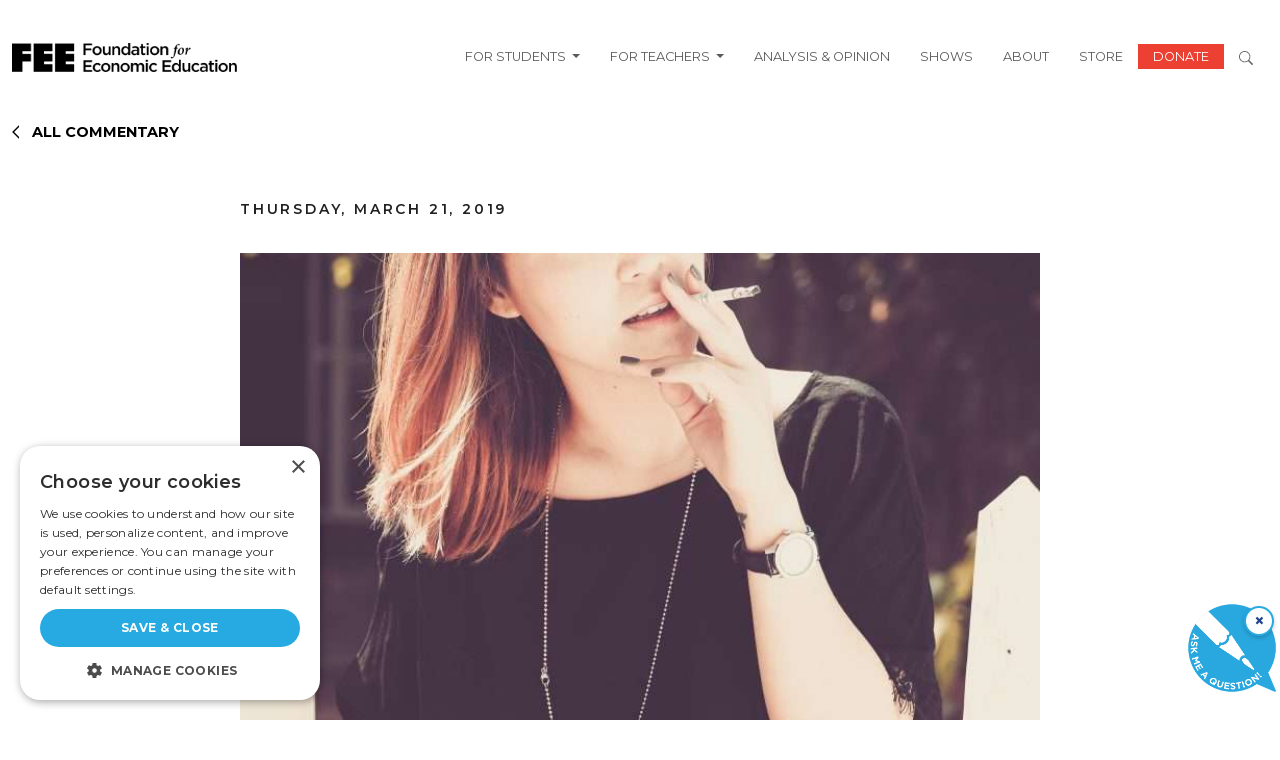

--- FILE ---
content_type: text/html; charset=UTF-8
request_url: https://fee.org/articles/virginia-raises-smoking-age-to-21-as-congressional-members-seek-to-lower-voting-age-to-16/
body_size: 20465
content:
<!DOCTYPE html>
<html lang="en-US" prefix="og: https://ogp.me/ns#" class="no-js">
    <head>
        <script>
            window.dataLayer = window.dataLayer ||[];
            function gtag(){dataLayer.push(arguments);}
            gtag ('consent', 'default', {
            'ad_storage': 'denied',
            'analytics_storage': 'denied',
            'ad_user_data': 'denied',
            'ad_personalization': 'denied',
            'personalization_storage': 'denied',
            'functionality_storage': 'granted',
            'security_storage': 'granted',
            'wait_for_update': 500
            });
            gtag("set", "ads data_redaction", true);
        </script>
		<meta charset="UTF-8" />
		<meta name="viewport" content="width=device-width, initial-scale=1" />


		<script>(function(html){html.className = html.className.replace(/\bno-js\b/,'js')})(document.documentElement);</script>
    <link rel="dns-prefetch" href="//use.typekit.net">
    <link rel="preconnect" href="https://use.typekit.net" crossorigin>
    <link rel="dns-prefetch" href="//p.typekit.net">
    <link rel="preconnect" href="https://p.typekit.net" crossorigin>

<!-- Search Engine Optimization by Rank Math - https://rankmath.com/ -->
<title>Virginia Raises Smoking Age to 21—as Congressional Members Seek to Lower Voting Age to 16</title>
<meta name="description" content="So teens are too young to be given the freedom to decide what to put into their bodies, but they&#039;re mature enough to make decisions that will affect the freedoms of others?"/>
<meta name="robots" content="follow, index, max-snippet:-1, max-video-preview:-1, max-image-preview:large"/>
<link rel="canonical" href="https://fee.org/articles/virginia-raises-smoking-age-to-21-as-congressional-members-seek-to-lower-voting-age-to-16/" />
<meta property="og:locale" content="en_US" />
<meta property="og:type" content="article" />
<meta property="og:title" content="Virginia Raises Smoking Age to 21—as Congressional Members Seek to Lower Voting Age to 16" />
<meta property="og:description" content="So teens are too young to be given the freedom to decide what to put into their bodies, but they&#039;re mature enough to make decisions that will affect the freedoms of others?" />
<meta property="og:url" content="https://fee.org/articles/virginia-raises-smoking-age-to-21-as-congressional-members-seek-to-lower-voting-age-to-16/" />
<meta property="og:site_name" content="Foundation for Economic Education" />
<meta property="article:tag" content="Congress" />
<meta property="article:tag" content="Elections" />
<meta property="article:tag" content="Smoking" />
<meta property="article:tag" content="Teenagers" />
<meta property="article:tag" content="Vaping" />
<meta property="article:tag" content="Voting" />
<meta property="article:tag" content="Young Adults" />
<meta property="article:tag" content="Youth" />
<meta property="article:section" content="Politics" />
<meta property="og:updated_time" content="2024-02-06T03:17:14-05:00" />
<meta property="og:image" content="https://fee.org/wp-content/uploads/2023/12/smoking.jpg" />
<meta property="og:image:secure_url" content="https://fee.org/wp-content/uploads/2023/12/smoking.jpg" />
<meta property="og:image:width" content="1920" />
<meta property="og:image:height" content="1223" />
<meta property="og:image:alt" content="Virginia Raises Smoking Age to 21—as Congressional Members Seek to Lower Voting Age to 16" />
<meta property="og:image:type" content="image/jpeg" />
<meta name="twitter:card" content="summary_large_image" />
<meta name="twitter:title" content="Virginia Raises Smoking Age to 21—as Congressional Members Seek to Lower Voting Age to 16" />
<meta name="twitter:description" content="So teens are too young to be given the freedom to decide what to put into their bodies, but they&#039;re mature enough to make decisions that will affect the freedoms of others?" />
<meta name="twitter:image" content="https://fee.org/wp-content/uploads/2023/12/smoking.jpg" />
<!-- /Rank Math WordPress SEO plugin -->

<link rel='dns-prefetch' href='//www.gstatic.com' />
<link rel='dns-prefetch' href='//a.omappapi.com' />
<link rel="alternate" type="application/rss+xml" title="FEE &raquo; Feed" href="https://fee.org/feed/" />
<link rel="alternate" type="application/rss+xml" title="FEE &raquo; Comments Feed" href="https://fee.org/comments/feed/" />
	<link rel="preload" href="https://use.typekit.net/tlj2uvd.css" as="style" onload="this.onload=null;this.rel='stylesheet'">
	<noscript><link rel="stylesheet" href="https://use.typekit.net/tlj2uvd.css"></noscript>
<meta name="author" content="Satya Marar">
<style id='wp-img-auto-sizes-contain-inline-css' type='text/css'>
img:is([sizes=auto i],[sizes^="auto," i]){contain-intrinsic-size:3000px 1500px}
/*# sourceURL=wp-img-auto-sizes-contain-inline-css */
</style>
<style id='wp-block-library-inline-css' type='text/css'>
:root{--wp-block-synced-color:#7a00df;--wp-block-synced-color--rgb:122,0,223;--wp-bound-block-color:var(--wp-block-synced-color);--wp-editor-canvas-background:#ddd;--wp-admin-theme-color:#007cba;--wp-admin-theme-color--rgb:0,124,186;--wp-admin-theme-color-darker-10:#006ba1;--wp-admin-theme-color-darker-10--rgb:0,107,160.5;--wp-admin-theme-color-darker-20:#005a87;--wp-admin-theme-color-darker-20--rgb:0,90,135;--wp-admin-border-width-focus:2px}@media (min-resolution:192dpi){:root{--wp-admin-border-width-focus:1.5px}}.wp-element-button{cursor:pointer}:root .has-very-light-gray-background-color{background-color:#eee}:root .has-very-dark-gray-background-color{background-color:#313131}:root .has-very-light-gray-color{color:#eee}:root .has-very-dark-gray-color{color:#313131}:root .has-vivid-green-cyan-to-vivid-cyan-blue-gradient-background{background:linear-gradient(135deg,#00d084,#0693e3)}:root .has-purple-crush-gradient-background{background:linear-gradient(135deg,#34e2e4,#4721fb 50%,#ab1dfe)}:root .has-hazy-dawn-gradient-background{background:linear-gradient(135deg,#faaca8,#dad0ec)}:root .has-subdued-olive-gradient-background{background:linear-gradient(135deg,#fafae1,#67a671)}:root .has-atomic-cream-gradient-background{background:linear-gradient(135deg,#fdd79a,#004a59)}:root .has-nightshade-gradient-background{background:linear-gradient(135deg,#330968,#31cdcf)}:root .has-midnight-gradient-background{background:linear-gradient(135deg,#020381,#2874fc)}:root{--wp--preset--font-size--normal:16px;--wp--preset--font-size--huge:42px}.has-regular-font-size{font-size:1em}.has-larger-font-size{font-size:2.625em}.has-normal-font-size{font-size:var(--wp--preset--font-size--normal)}.has-huge-font-size{font-size:var(--wp--preset--font-size--huge)}.has-text-align-center{text-align:center}.has-text-align-left{text-align:left}.has-text-align-right{text-align:right}.has-fit-text{white-space:nowrap!important}#end-resizable-editor-section{display:none}.aligncenter{clear:both}.items-justified-left{justify-content:flex-start}.items-justified-center{justify-content:center}.items-justified-right{justify-content:flex-end}.items-justified-space-between{justify-content:space-between}.screen-reader-text{border:0;clip-path:inset(50%);height:1px;margin:-1px;overflow:hidden;padding:0;position:absolute;width:1px;word-wrap:normal!important}.screen-reader-text:focus{background-color:#ddd;clip-path:none;color:#444;display:block;font-size:1em;height:auto;left:5px;line-height:normal;padding:15px 23px 14px;text-decoration:none;top:5px;width:auto;z-index:100000}html :where(.has-border-color){border-style:solid}html :where([style*=border-top-color]){border-top-style:solid}html :where([style*=border-right-color]){border-right-style:solid}html :where([style*=border-bottom-color]){border-bottom-style:solid}html :where([style*=border-left-color]){border-left-style:solid}html :where([style*=border-width]){border-style:solid}html :where([style*=border-top-width]){border-top-style:solid}html :where([style*=border-right-width]){border-right-style:solid}html :where([style*=border-bottom-width]){border-bottom-style:solid}html :where([style*=border-left-width]){border-left-style:solid}html :where(img[class*=wp-image-]){height:auto;max-width:100%}:where(figure){margin:0 0 1em}html :where(.is-position-sticky){--wp-admin--admin-bar--position-offset:var(--wp-admin--admin-bar--height,0px)}@media screen and (max-width:600px){html :where(.is-position-sticky){--wp-admin--admin-bar--position-offset:0px}}

/*# sourceURL=wp-block-library-inline-css */
</style><style id='wp-block-heading-inline-css' type='text/css'>
h1:where(.wp-block-heading).has-background,h2:where(.wp-block-heading).has-background,h3:where(.wp-block-heading).has-background,h4:where(.wp-block-heading).has-background,h5:where(.wp-block-heading).has-background,h6:where(.wp-block-heading).has-background{padding:1.25em 2.375em}h1.has-text-align-left[style*=writing-mode]:where([style*=vertical-lr]),h1.has-text-align-right[style*=writing-mode]:where([style*=vertical-rl]),h2.has-text-align-left[style*=writing-mode]:where([style*=vertical-lr]),h2.has-text-align-right[style*=writing-mode]:where([style*=vertical-rl]),h3.has-text-align-left[style*=writing-mode]:where([style*=vertical-lr]),h3.has-text-align-right[style*=writing-mode]:where([style*=vertical-rl]),h4.has-text-align-left[style*=writing-mode]:where([style*=vertical-lr]),h4.has-text-align-right[style*=writing-mode]:where([style*=vertical-rl]),h5.has-text-align-left[style*=writing-mode]:where([style*=vertical-lr]),h5.has-text-align-right[style*=writing-mode]:where([style*=vertical-rl]),h6.has-text-align-left[style*=writing-mode]:where([style*=vertical-lr]),h6.has-text-align-right[style*=writing-mode]:where([style*=vertical-rl]){rotate:180deg}
/*# sourceURL=https://fee.org/wp-includes/blocks/heading/style.min.css */
</style>
<style id='wp-block-paragraph-inline-css' type='text/css'>
.is-small-text{font-size:.875em}.is-regular-text{font-size:1em}.is-large-text{font-size:2.25em}.is-larger-text{font-size:3em}.has-drop-cap:not(:focus):first-letter{float:left;font-size:8.4em;font-style:normal;font-weight:100;line-height:.68;margin:.05em .1em 0 0;text-transform:uppercase}body.rtl .has-drop-cap:not(:focus):first-letter{float:none;margin-left:.1em}p.has-drop-cap.has-background{overflow:hidden}:root :where(p.has-background){padding:1.25em 2.375em}:where(p.has-text-color:not(.has-link-color)) a{color:inherit}p.has-text-align-left[style*="writing-mode:vertical-lr"],p.has-text-align-right[style*="writing-mode:vertical-rl"]{rotate:180deg}
/*# sourceURL=https://fee.org/wp-includes/blocks/paragraph/style.min.css */
</style>
<style id='global-styles-inline-css' type='text/css'>
:root{--wp--preset--aspect-ratio--square: 1;--wp--preset--aspect-ratio--4-3: 4/3;--wp--preset--aspect-ratio--3-4: 3/4;--wp--preset--aspect-ratio--3-2: 3/2;--wp--preset--aspect-ratio--2-3: 2/3;--wp--preset--aspect-ratio--16-9: 16/9;--wp--preset--aspect-ratio--9-16: 9/16;--wp--preset--color--black: #000000;--wp--preset--color--cyan-bluish-gray: #abb8c3;--wp--preset--color--white: #FFFFFF;--wp--preset--color--pale-pink: #f78da7;--wp--preset--color--vivid-red: #cf2e2e;--wp--preset--color--luminous-vivid-orange: #ff6900;--wp--preset--color--luminous-vivid-amber: #fcb900;--wp--preset--color--light-green-cyan: #7bdcb5;--wp--preset--color--vivid-green-cyan: #00d084;--wp--preset--color--pale-cyan-blue: #8ed1fc;--wp--preset--color--vivid-cyan-blue: #0693e3;--wp--preset--color--vivid-purple: #9b51e0;--wp--preset--color--fee-red: #EB4032;--wp--preset--color--grey: #888888;--wp--preset--color--yellow: #FAAF33;--wp--preset--gradient--vivid-cyan-blue-to-vivid-purple: linear-gradient(135deg,rgb(6,147,227) 0%,rgb(155,81,224) 100%);--wp--preset--gradient--light-green-cyan-to-vivid-green-cyan: linear-gradient(135deg,rgb(122,220,180) 0%,rgb(0,208,130) 100%);--wp--preset--gradient--luminous-vivid-amber-to-luminous-vivid-orange: linear-gradient(135deg,rgb(252,185,0) 0%,rgb(255,105,0) 100%);--wp--preset--gradient--luminous-vivid-orange-to-vivid-red: linear-gradient(135deg,rgb(255,105,0) 0%,rgb(207,46,46) 100%);--wp--preset--gradient--very-light-gray-to-cyan-bluish-gray: linear-gradient(135deg,rgb(238,238,238) 0%,rgb(169,184,195) 100%);--wp--preset--gradient--cool-to-warm-spectrum: linear-gradient(135deg,rgb(74,234,220) 0%,rgb(151,120,209) 20%,rgb(207,42,186) 40%,rgb(238,44,130) 60%,rgb(251,105,98) 80%,rgb(254,248,76) 100%);--wp--preset--gradient--blush-light-purple: linear-gradient(135deg,rgb(255,206,236) 0%,rgb(152,150,240) 100%);--wp--preset--gradient--blush-bordeaux: linear-gradient(135deg,rgb(254,205,165) 0%,rgb(254,45,45) 50%,rgb(107,0,62) 100%);--wp--preset--gradient--luminous-dusk: linear-gradient(135deg,rgb(255,203,112) 0%,rgb(199,81,192) 50%,rgb(65,88,208) 100%);--wp--preset--gradient--pale-ocean: linear-gradient(135deg,rgb(255,245,203) 0%,rgb(182,227,212) 50%,rgb(51,167,181) 100%);--wp--preset--gradient--electric-grass: linear-gradient(135deg,rgb(202,248,128) 0%,rgb(113,206,126) 100%);--wp--preset--gradient--midnight: linear-gradient(135deg,rgb(2,3,129) 0%,rgb(40,116,252) 100%);--wp--preset--font-size--small: 18px;--wp--preset--font-size--medium: 36px;--wp--preset--font-size--large: 44px;--wp--preset--font-size--x-large: 55px;--wp--preset--spacing--20: 0.44rem;--wp--preset--spacing--30: 0.67rem;--wp--preset--spacing--40: 1rem;--wp--preset--spacing--50: 1.5rem;--wp--preset--spacing--60: 2.25rem;--wp--preset--spacing--70: 3.38rem;--wp--preset--spacing--80: 5.06rem;--wp--preset--shadow--natural: 6px 6px 9px rgba(0, 0, 0, 0.2);--wp--preset--shadow--deep: 12px 12px 50px rgba(0, 0, 0, 0.4);--wp--preset--shadow--sharp: 6px 6px 0px rgba(0, 0, 0, 0.2);--wp--preset--shadow--outlined: 6px 6px 0px -3px rgb(255, 255, 255), 6px 6px rgb(0, 0, 0);--wp--preset--shadow--crisp: 6px 6px 0px rgb(0, 0, 0);}:root { --wp--style--global--content-size: 1300px;--wp--style--global--wide-size: 1500px; }:where(body) { margin: 0; }.wp-site-blocks > .alignleft { float: left; margin-right: 2em; }.wp-site-blocks > .alignright { float: right; margin-left: 2em; }.wp-site-blocks > .aligncenter { justify-content: center; margin-left: auto; margin-right: auto; }:where(.is-layout-flex){gap: 0.5em;}:where(.is-layout-grid){gap: 0.5em;}.is-layout-flow > .alignleft{float: left;margin-inline-start: 0;margin-inline-end: 2em;}.is-layout-flow > .alignright{float: right;margin-inline-start: 2em;margin-inline-end: 0;}.is-layout-flow > .aligncenter{margin-left: auto !important;margin-right: auto !important;}.is-layout-constrained > .alignleft{float: left;margin-inline-start: 0;margin-inline-end: 2em;}.is-layout-constrained > .alignright{float: right;margin-inline-start: 2em;margin-inline-end: 0;}.is-layout-constrained > .aligncenter{margin-left: auto !important;margin-right: auto !important;}.is-layout-constrained > :where(:not(.alignleft):not(.alignright):not(.alignfull)){max-width: var(--wp--style--global--content-size);margin-left: auto !important;margin-right: auto !important;}.is-layout-constrained > .alignwide{max-width: var(--wp--style--global--wide-size);}body .is-layout-flex{display: flex;}.is-layout-flex{flex-wrap: wrap;align-items: center;}.is-layout-flex > :is(*, div){margin: 0;}body .is-layout-grid{display: grid;}.is-layout-grid > :is(*, div){margin: 0;}body{padding-top: 0px;padding-right: 0px;padding-bottom: 0px;padding-left: 0px;}a:where(:not(.wp-element-button)){text-decoration: underline;}:root :where(.wp-element-button, .wp-block-button__link){background-color: #32373c;border-width: 0;color: #fff;font-family: inherit;font-size: inherit;font-style: inherit;font-weight: inherit;letter-spacing: inherit;line-height: inherit;padding-top: calc(0.667em + 2px);padding-right: calc(1.333em + 2px);padding-bottom: calc(0.667em + 2px);padding-left: calc(1.333em + 2px);text-decoration: none;text-transform: inherit;}.has-black-color{color: var(--wp--preset--color--black) !important;}.has-cyan-bluish-gray-color{color: var(--wp--preset--color--cyan-bluish-gray) !important;}.has-white-color{color: var(--wp--preset--color--white) !important;}.has-pale-pink-color{color: var(--wp--preset--color--pale-pink) !important;}.has-vivid-red-color{color: var(--wp--preset--color--vivid-red) !important;}.has-luminous-vivid-orange-color{color: var(--wp--preset--color--luminous-vivid-orange) !important;}.has-luminous-vivid-amber-color{color: var(--wp--preset--color--luminous-vivid-amber) !important;}.has-light-green-cyan-color{color: var(--wp--preset--color--light-green-cyan) !important;}.has-vivid-green-cyan-color{color: var(--wp--preset--color--vivid-green-cyan) !important;}.has-pale-cyan-blue-color{color: var(--wp--preset--color--pale-cyan-blue) !important;}.has-vivid-cyan-blue-color{color: var(--wp--preset--color--vivid-cyan-blue) !important;}.has-vivid-purple-color{color: var(--wp--preset--color--vivid-purple) !important;}.has-fee-red-color{color: var(--wp--preset--color--fee-red) !important;}.has-grey-color{color: var(--wp--preset--color--grey) !important;}.has-yellow-color{color: var(--wp--preset--color--yellow) !important;}.has-black-background-color{background-color: var(--wp--preset--color--black) !important;}.has-cyan-bluish-gray-background-color{background-color: var(--wp--preset--color--cyan-bluish-gray) !important;}.has-white-background-color{background-color: var(--wp--preset--color--white) !important;}.has-pale-pink-background-color{background-color: var(--wp--preset--color--pale-pink) !important;}.has-vivid-red-background-color{background-color: var(--wp--preset--color--vivid-red) !important;}.has-luminous-vivid-orange-background-color{background-color: var(--wp--preset--color--luminous-vivid-orange) !important;}.has-luminous-vivid-amber-background-color{background-color: var(--wp--preset--color--luminous-vivid-amber) !important;}.has-light-green-cyan-background-color{background-color: var(--wp--preset--color--light-green-cyan) !important;}.has-vivid-green-cyan-background-color{background-color: var(--wp--preset--color--vivid-green-cyan) !important;}.has-pale-cyan-blue-background-color{background-color: var(--wp--preset--color--pale-cyan-blue) !important;}.has-vivid-cyan-blue-background-color{background-color: var(--wp--preset--color--vivid-cyan-blue) !important;}.has-vivid-purple-background-color{background-color: var(--wp--preset--color--vivid-purple) !important;}.has-fee-red-background-color{background-color: var(--wp--preset--color--fee-red) !important;}.has-grey-background-color{background-color: var(--wp--preset--color--grey) !important;}.has-yellow-background-color{background-color: var(--wp--preset--color--yellow) !important;}.has-black-border-color{border-color: var(--wp--preset--color--black) !important;}.has-cyan-bluish-gray-border-color{border-color: var(--wp--preset--color--cyan-bluish-gray) !important;}.has-white-border-color{border-color: var(--wp--preset--color--white) !important;}.has-pale-pink-border-color{border-color: var(--wp--preset--color--pale-pink) !important;}.has-vivid-red-border-color{border-color: var(--wp--preset--color--vivid-red) !important;}.has-luminous-vivid-orange-border-color{border-color: var(--wp--preset--color--luminous-vivid-orange) !important;}.has-luminous-vivid-amber-border-color{border-color: var(--wp--preset--color--luminous-vivid-amber) !important;}.has-light-green-cyan-border-color{border-color: var(--wp--preset--color--light-green-cyan) !important;}.has-vivid-green-cyan-border-color{border-color: var(--wp--preset--color--vivid-green-cyan) !important;}.has-pale-cyan-blue-border-color{border-color: var(--wp--preset--color--pale-cyan-blue) !important;}.has-vivid-cyan-blue-border-color{border-color: var(--wp--preset--color--vivid-cyan-blue) !important;}.has-vivid-purple-border-color{border-color: var(--wp--preset--color--vivid-purple) !important;}.has-fee-red-border-color{border-color: var(--wp--preset--color--fee-red) !important;}.has-grey-border-color{border-color: var(--wp--preset--color--grey) !important;}.has-yellow-border-color{border-color: var(--wp--preset--color--yellow) !important;}.has-vivid-cyan-blue-to-vivid-purple-gradient-background{background: var(--wp--preset--gradient--vivid-cyan-blue-to-vivid-purple) !important;}.has-light-green-cyan-to-vivid-green-cyan-gradient-background{background: var(--wp--preset--gradient--light-green-cyan-to-vivid-green-cyan) !important;}.has-luminous-vivid-amber-to-luminous-vivid-orange-gradient-background{background: var(--wp--preset--gradient--luminous-vivid-amber-to-luminous-vivid-orange) !important;}.has-luminous-vivid-orange-to-vivid-red-gradient-background{background: var(--wp--preset--gradient--luminous-vivid-orange-to-vivid-red) !important;}.has-very-light-gray-to-cyan-bluish-gray-gradient-background{background: var(--wp--preset--gradient--very-light-gray-to-cyan-bluish-gray) !important;}.has-cool-to-warm-spectrum-gradient-background{background: var(--wp--preset--gradient--cool-to-warm-spectrum) !important;}.has-blush-light-purple-gradient-background{background: var(--wp--preset--gradient--blush-light-purple) !important;}.has-blush-bordeaux-gradient-background{background: var(--wp--preset--gradient--blush-bordeaux) !important;}.has-luminous-dusk-gradient-background{background: var(--wp--preset--gradient--luminous-dusk) !important;}.has-pale-ocean-gradient-background{background: var(--wp--preset--gradient--pale-ocean) !important;}.has-electric-grass-gradient-background{background: var(--wp--preset--gradient--electric-grass) !important;}.has-midnight-gradient-background{background: var(--wp--preset--gradient--midnight) !important;}.has-small-font-size{font-size: var(--wp--preset--font-size--small) !important;}.has-medium-font-size{font-size: var(--wp--preset--font-size--medium) !important;}.has-large-font-size{font-size: var(--wp--preset--font-size--large) !important;}.has-x-large-font-size{font-size: var(--wp--preset--font-size--x-large) !important;}
/*# sourceURL=global-styles-inline-css */
</style>

<link rel='stylesheet' id='tenup_plugin_shared-css' href='https://fee.org/wp-content/mu-plugins/10up-plugin/dist/css/shared.css?ver=8c5b220bf6f482881a90' type='text/css' media='all' />
<link rel='stylesheet' id='dialogflow-style-css' href='https://www.gstatic.com/dialogflow-console/fast/df-messenger/prod/v1/themes/df-messenger-default.css?ver=1.0' type='text/css' media='screen' />
<link rel='stylesheet' id='wp-smart-crop-renderer-css' href='https://fee.org/wp-content/plugins/wp-smartcrop/css/image-renderer.css?ver=2.0.10' type='text/css' media='all' />
<link rel='stylesheet' id='styles-css' href='https://fee.org/wp-content/themes/fee-theme/dist/css/frontend.css?ver=459cd6a61eac4e1967af' type='text/css' media='all' />
<link rel='stylesheet' id='vue_styles-css' href='https://fee.org/wp-content/themes/fee-theme/vue/dist/assets/index-gqUPFU3e.css?ver=6.9' type='text/css' media='all' />
<link rel='stylesheet' id='social-share-module-css-css' href='https://fee.org/wp-content/themes/fee-theme/assets/css/social-sharing-module/social-sharing-module.css?ver=1722418579' type='text/css' media='all' />
<script type="text/javascript" src="https://fee.org/wp-includes/js/jquery/jquery.min.js?ver=3.7.1" id="jquery-core-js"></script>
<script type="text/javascript" src="https://fee.org/wp-includes/js/jquery/jquery-migrate.min.js?ver=3.4.1" id="jquery-migrate-js"></script>
<script type="text/javascript" id="ajax-scripts-js-extra">
/* <![CDATA[ */
var my_ajax_object = {"ajaxurl":"https://fee.org/wp-admin/admin-ajax.php","security":"e3d93fff47"};
//# sourceURL=ajax-scripts-js-extra
/* ]]> */
</script>
<script type="text/javascript" src="https://fee.org/wp-content/themes/fee-theme/frontend-scripts/scripts.js?ver=1.0.22" id="ajax-scripts-js"></script>
<link rel="EditURI" type="application/rsd+xml" title="RSD" href="https://fee.org/xmlrpc.php?rsd" />
<link rel='shortlink' href='https://fee.org/?p=13472' />
<meta name="cdp-version" content="1.5.0" />	
				<script data-cfasync="false" data-pagespeed-no-defer>
			var gtm4wp_datalayer_name = "dataLayer";
			var dataLayer = dataLayer || [];
		</script>
		<script data-cfasync="false" data-pagespeed-no-defer
				type="text/javascript">
			var dataLayer_content = {
				"pagePostType": "articles",
				"pageCategory": ["politics"],
				"pageAttributes": ["congress","elections","smoking","teenagers","vaping","voting","young-adults","youth"],
				"pagePostAuthor": "Satya Marar",
                "pagePostDate": "2019-03-21"
			}
			dataLayer.push(dataLayer_content);
		</script>
									<script data-cfasync="false">
					(function (w, d, s, l, i) {
						w[l] = w[l] || [];
						w[l].push({
							'gtm.start':
								new Date().getTime(), event: 'gtm.js'
						});
						var f = d.getElementsByTagName(s)[0],
							j = d.createElement(s),
							dl = l != 'dataLayer' ? '&l=' + l : '';
						j.async = true;
						j.src =
							'//www.googletagmanager.com/gtm.js?id=' + i + dl;
						f.parentNode.insertBefore(j, f);
					})(window, document, 'script', 'dataLayer', 'GTM-MVJ7LPP');
				</script>
							<link rel="icon" href="https://fee.org/wp-content/uploads/2024/04/cropped-fee-f-1-1-32x32.png" sizes="32x32" />
<link rel="icon" href="https://fee.org/wp-content/uploads/2024/04/cropped-fee-f-1-1-192x192.png" sizes="192x192" />
<link rel="apple-touch-icon" href="https://fee.org/wp-content/uploads/2024/04/cropped-fee-f-1-1-180x180.png" />
<meta name="msapplication-TileImage" content="https://fee.org/wp-content/uploads/2024/04/cropped-fee-f-1-1-270x270.png" />
		<style type="text/css" id="wp-custom-css">
			.w-65 {
	width: 65%;
}
.search-term .topic {
	font-size: 16px;
	font-weight: 600;
}
.ebooks-search-form .form-control {
	padding: .75rem;
	font-size: 1rem;
}
.page-template-page-ebooks-index-2025 .timeless-classics .card-title {
	justify-content: flex-start !important;
/* 	Fix image-heading overlap  */
	/*margin-top: -2rem;*/
}
.page-template-page-ebooks-index-2025 .timeless-classics .card {
	margin-left: 0;
}
.page-template-page-ebooks-index-2025 
.page-template-page-ebooks-index-2025 .timeless-classics .card  img {
	object-position: 50% 35%;
}

/*  Move author boxes to bottom of card */
.page-template-page-ebooks-index-2025 
.row.timeless-classics .card.flex-col
{
	height: 100%;
}

.page-template-page-ebooks-index-2025 .row.timeless-classics .card.flex-col
 .card-body {
	    display: flex;
    flex-direction: column;
    justify-content: space-between;
}
.net-img {
	top: -15vw !important;
	left: -15vw !important;
}
.net-bg {
	background-color: #000;
}
#hackathon-faq .accordion-item h2 button {
	font-weight: 700;
	color: #000;
	appearance: none;
  background: none;
	box-shadow: none;
}
#hackathon-faq .accordion-item h2 button:active, #hackathon-faq .accordion-item h2 button:focus, #hackathon-faq .accordion-item h2 button:hover {
  outline: none;
}
@media only screen and (max-width: 1364px) {
	.page-template-page-hackathon .how-it-works {
		justify-content: center !important;
	}
.page-template-page-hackathon .how-it-works > div {
	flex-basis: 42% !important;
}
	.page-template-page-hackathon .how-it-works > div img {
		height: 160px;
		object-fit: contain;
	}
}
@media only screen and (max-width: 781px) {
	.page-template-page-hackathon .how-it-works > div * {
		text-align: center;
	}
	.page-template-page-hackathon .how-it-works > div img {
		float: left;
		width: 100% !important;
	}
	.page-template-page-hackathon .net-img {
		left: -20px !important;
		top: -25vw !important;
		width: 80% !important;
	} 
	.bg-black-xs {
		padding: 0 10px;
	}
	.minion-font {
	line-height: 1 !important;
}
	.w-50.h-fellowship-logo {
		width: 75% !important;
	}
}
.wp-block-cover.alignful.fee-trustees {
	min-height: auto;
}
	/* Filter bar styling (black band like screenshot) */
        .fee-trustees__bar_wrapper {
            background-color: #000;
            padding: 1.5rem;
        }
.fee-trustees__bar_wrapper h2 {
	font-weight: 400;
}
		.fee-trustees__bar{
			background:#000; color:#fff;  display:flex; gap:1.5rem; flex-wrap:wrap;
			align-items:flex-end; justify-content:center; border-radius:4px; margin-bottom:1.5rem;
		}
		.fee-trustees__control{ display:flex; flex-direction:column; gap:8px; font-weight:500; }
		.fee-trustees__control span{ font-size:1rem; }
		.fee-trustees__control input,
		.fee-trustees__control select{ min-width:280px; padding:10px 12px; border-radius:6px; border:1px solid #333; color:#000; }

		/* Grid of names */
		.fee-trustees__grid{ display:grid; grid-template-columns:repeat(3,1fr); gap:1.5rem; }
		@media (max-width: 992px){ .fee-trustees__grid{ grid-template-columns:repeat(2,minmax(0,1fr)); } }
		@media (max-width: 576px){ .fee-trustees__grid{ grid-template-columns:1fr; } }

		.fee-trustees__item{ position:relative; line-height:1.35; }
		.fee-trustees__name{ font-size:1rem; text-decoration:none; 
cursor: pointer;
}
		.fee-trustees__name:hover{ color:#eb4032; }

		/* Tooltip (Years of Service) */
		.fee-trustees__tooltip{
			position:absolute; top:1.9em; left:0; background:#000; color:#fff; padding:14px 16px; border-radius:10px;
			white-space:nowrap; pointer-events:none; opacity:0; visibility:hidden; transform:translateY(6px);
			transition:opacity .18s ease, transform .18s ease, visibility .18s ease; font-size:1rem font-weight:700; z-index:2;
		}
		.fee-trustees__tooltip:before{
			content:""; position:absolute; top:-8px; left:22px; border:8px solid transparent; border-bottom-color:#000;
		}
		.fee-trustees__item:hover .fee-trustees__tooltip{ opacity:1; visibility:visible; transform:translateY(0); }
@media (min-width: 1200px) { 
  .navbar .dropdown:hover > .dropdown-menu { display: block; }
}
@media (max-width: 1199px) {
	.dropdown-menu.show {
		border: none;
	}
}
.people-bio p {
	text-align: justify;
}
.minion-font {
	font-family: minion-pro, serif;
}

@media(max-width: 800px) {
    .hazlitt-hidden-images {
       display: none !important; 
    }
	.hazlitt-padding-remove {
        padding-left: 0 !important;
		padding-right: 0 !important;
    }
}
.single-shows .show_description.content  {
	 display: -webkit-box;
  -webkit-line-clamp: 4;   /* number of lines */
  -webkit-box-orient: vertical;
  overflow: hidden;
}
.single-shows #episode_desc {
	display: -webkit-box;
  -webkit-line-clamp: 3;   /* number of lines */
  -webkit-box-orient: vertical;
  overflow: hidden;
}		</style>
				<link rel="preconnect" href="https://fonts.googleapis.com">
		<link rel="preconnect" href="https://fonts.gstatic.com" crossorigin>
		<style id="" media="all">/* latin-ext */
@font-face {
  font-family: 'Libre Baskerville';
  font-style: italic;
  font-weight: 400;
  font-display: swap;
  src: url(/fonts.gstatic.com/s/librebaskerville/v24/kmKWZrc3Hgbbcjq75U4uslyuy4kn0qNccR04_RUJeby2OU36SjNDlufweKgfqIfzTg.woff2) format('woff2');
  unicode-range: U+0100-02BA, U+02BD-02C5, U+02C7-02CC, U+02CE-02D7, U+02DD-02FF, U+0304, U+0308, U+0329, U+1D00-1DBF, U+1E00-1E9F, U+1EF2-1EFF, U+2020, U+20A0-20AB, U+20AD-20C0, U+2113, U+2C60-2C7F, U+A720-A7FF;
}
/* latin */
@font-face {
  font-family: 'Libre Baskerville';
  font-style: italic;
  font-weight: 400;
  font-display: swap;
  src: url(/fonts.gstatic.com/s/librebaskerville/v24/kmKWZrc3Hgbbcjq75U4uslyuy4kn0qNccR04_RUJeby2OU36SjNNlufweKgfqIc.woff2) format('woff2');
  unicode-range: U+0000-00FF, U+0131, U+0152-0153, U+02BB-02BC, U+02C6, U+02DA, U+02DC, U+0304, U+0308, U+0329, U+2000-206F, U+20AC, U+2122, U+2191, U+2193, U+2212, U+2215, U+FEFF, U+FFFD;
}
/* latin-ext */
@font-face {
  font-family: 'Libre Baskerville';
  font-style: normal;
  font-weight: 400;
  font-display: swap;
  src: url(/fonts.gstatic.com/s/librebaskerville/v24/kmKnZrc3Hgbbcjq75U4uslyuy4kn0qNXaxMaC82U-ro.woff2) format('woff2');
  unicode-range: U+0100-02BA, U+02BD-02C5, U+02C7-02CC, U+02CE-02D7, U+02DD-02FF, U+0304, U+0308, U+0329, U+1D00-1DBF, U+1E00-1E9F, U+1EF2-1EFF, U+2020, U+20A0-20AB, U+20AD-20C0, U+2113, U+2C60-2C7F, U+A720-A7FF;
}
/* latin */
@font-face {
  font-family: 'Libre Baskerville';
  font-style: normal;
  font-weight: 400;
  font-display: swap;
  src: url(/fonts.gstatic.com/s/librebaskerville/v24/kmKnZrc3Hgbbcjq75U4uslyuy4kn0qNZaxMaC82U.woff2) format('woff2');
  unicode-range: U+0000-00FF, U+0131, U+0152-0153, U+02BB-02BC, U+02C6, U+02DA, U+02DC, U+0304, U+0308, U+0329, U+2000-206F, U+20AC, U+2122, U+2191, U+2193, U+2212, U+2215, U+FEFF, U+FFFD;
}
/* latin-ext */
@font-face {
  font-family: 'Libre Baskerville';
  font-style: normal;
  font-weight: 700;
  font-display: swap;
  src: url(/fonts.gstatic.com/s/librebaskerville/v24/kmKnZrc3Hgbbcjq75U4uslyuy4kn0qNXaxMaC82U-ro.woff2) format('woff2');
  unicode-range: U+0100-02BA, U+02BD-02C5, U+02C7-02CC, U+02CE-02D7, U+02DD-02FF, U+0304, U+0308, U+0329, U+1D00-1DBF, U+1E00-1E9F, U+1EF2-1EFF, U+2020, U+20A0-20AB, U+20AD-20C0, U+2113, U+2C60-2C7F, U+A720-A7FF;
}
/* latin */
@font-face {
  font-family: 'Libre Baskerville';
  font-style: normal;
  font-weight: 700;
  font-display: swap;
  src: url(/fonts.gstatic.com/s/librebaskerville/v24/kmKnZrc3Hgbbcjq75U4uslyuy4kn0qNZaxMaC82U.woff2) format('woff2');
  unicode-range: U+0000-00FF, U+0131, U+0152-0153, U+02BB-02BC, U+02C6, U+02DA, U+02DC, U+0304, U+0308, U+0329, U+2000-206F, U+20AC, U+2122, U+2191, U+2193, U+2212, U+2215, U+FEFF, U+FFFD;
}
/* cyrillic-ext */
@font-face {
  font-family: 'Montserrat';
  font-style: normal;
  font-weight: 100;
  font-display: swap;
  src: url(/fonts.gstatic.com/s/montserrat/v31/JTUSjIg1_i6t8kCHKm459WRhyyTh89ZNpQ.woff2) format('woff2');
  unicode-range: U+0460-052F, U+1C80-1C8A, U+20B4, U+2DE0-2DFF, U+A640-A69F, U+FE2E-FE2F;
}
/* cyrillic */
@font-face {
  font-family: 'Montserrat';
  font-style: normal;
  font-weight: 100;
  font-display: swap;
  src: url(/fonts.gstatic.com/s/montserrat/v31/JTUSjIg1_i6t8kCHKm459W1hyyTh89ZNpQ.woff2) format('woff2');
  unicode-range: U+0301, U+0400-045F, U+0490-0491, U+04B0-04B1, U+2116;
}
/* vietnamese */
@font-face {
  font-family: 'Montserrat';
  font-style: normal;
  font-weight: 100;
  font-display: swap;
  src: url(/fonts.gstatic.com/s/montserrat/v31/JTUSjIg1_i6t8kCHKm459WZhyyTh89ZNpQ.woff2) format('woff2');
  unicode-range: U+0102-0103, U+0110-0111, U+0128-0129, U+0168-0169, U+01A0-01A1, U+01AF-01B0, U+0300-0301, U+0303-0304, U+0308-0309, U+0323, U+0329, U+1EA0-1EF9, U+20AB;
}
/* latin-ext */
@font-face {
  font-family: 'Montserrat';
  font-style: normal;
  font-weight: 100;
  font-display: swap;
  src: url(/fonts.gstatic.com/s/montserrat/v31/JTUSjIg1_i6t8kCHKm459WdhyyTh89ZNpQ.woff2) format('woff2');
  unicode-range: U+0100-02BA, U+02BD-02C5, U+02C7-02CC, U+02CE-02D7, U+02DD-02FF, U+0304, U+0308, U+0329, U+1D00-1DBF, U+1E00-1E9F, U+1EF2-1EFF, U+2020, U+20A0-20AB, U+20AD-20C0, U+2113, U+2C60-2C7F, U+A720-A7FF;
}
/* latin */
@font-face {
  font-family: 'Montserrat';
  font-style: normal;
  font-weight: 100;
  font-display: swap;
  src: url(/fonts.gstatic.com/s/montserrat/v31/JTUSjIg1_i6t8kCHKm459WlhyyTh89Y.woff2) format('woff2');
  unicode-range: U+0000-00FF, U+0131, U+0152-0153, U+02BB-02BC, U+02C6, U+02DA, U+02DC, U+0304, U+0308, U+0329, U+2000-206F, U+20AC, U+2122, U+2191, U+2193, U+2212, U+2215, U+FEFF, U+FFFD;
}
/* cyrillic-ext */
@font-face {
  font-family: 'Montserrat';
  font-style: normal;
  font-weight: 300;
  font-display: swap;
  src: url(/fonts.gstatic.com/s/montserrat/v31/JTUSjIg1_i6t8kCHKm459WRhyyTh89ZNpQ.woff2) format('woff2');
  unicode-range: U+0460-052F, U+1C80-1C8A, U+20B4, U+2DE0-2DFF, U+A640-A69F, U+FE2E-FE2F;
}
/* cyrillic */
@font-face {
  font-family: 'Montserrat';
  font-style: normal;
  font-weight: 300;
  font-display: swap;
  src: url(/fonts.gstatic.com/s/montserrat/v31/JTUSjIg1_i6t8kCHKm459W1hyyTh89ZNpQ.woff2) format('woff2');
  unicode-range: U+0301, U+0400-045F, U+0490-0491, U+04B0-04B1, U+2116;
}
/* vietnamese */
@font-face {
  font-family: 'Montserrat';
  font-style: normal;
  font-weight: 300;
  font-display: swap;
  src: url(/fonts.gstatic.com/s/montserrat/v31/JTUSjIg1_i6t8kCHKm459WZhyyTh89ZNpQ.woff2) format('woff2');
  unicode-range: U+0102-0103, U+0110-0111, U+0128-0129, U+0168-0169, U+01A0-01A1, U+01AF-01B0, U+0300-0301, U+0303-0304, U+0308-0309, U+0323, U+0329, U+1EA0-1EF9, U+20AB;
}
/* latin-ext */
@font-face {
  font-family: 'Montserrat';
  font-style: normal;
  font-weight: 300;
  font-display: swap;
  src: url(/fonts.gstatic.com/s/montserrat/v31/JTUSjIg1_i6t8kCHKm459WdhyyTh89ZNpQ.woff2) format('woff2');
  unicode-range: U+0100-02BA, U+02BD-02C5, U+02C7-02CC, U+02CE-02D7, U+02DD-02FF, U+0304, U+0308, U+0329, U+1D00-1DBF, U+1E00-1E9F, U+1EF2-1EFF, U+2020, U+20A0-20AB, U+20AD-20C0, U+2113, U+2C60-2C7F, U+A720-A7FF;
}
/* latin */
@font-face {
  font-family: 'Montserrat';
  font-style: normal;
  font-weight: 300;
  font-display: swap;
  src: url(/fonts.gstatic.com/s/montserrat/v31/JTUSjIg1_i6t8kCHKm459WlhyyTh89Y.woff2) format('woff2');
  unicode-range: U+0000-00FF, U+0131, U+0152-0153, U+02BB-02BC, U+02C6, U+02DA, U+02DC, U+0304, U+0308, U+0329, U+2000-206F, U+20AC, U+2122, U+2191, U+2193, U+2212, U+2215, U+FEFF, U+FFFD;
}
/* cyrillic-ext */
@font-face {
  font-family: 'Montserrat';
  font-style: normal;
  font-weight: 400;
  font-display: swap;
  src: url(/fonts.gstatic.com/s/montserrat/v31/JTUSjIg1_i6t8kCHKm459WRhyyTh89ZNpQ.woff2) format('woff2');
  unicode-range: U+0460-052F, U+1C80-1C8A, U+20B4, U+2DE0-2DFF, U+A640-A69F, U+FE2E-FE2F;
}
/* cyrillic */
@font-face {
  font-family: 'Montserrat';
  font-style: normal;
  font-weight: 400;
  font-display: swap;
  src: url(/fonts.gstatic.com/s/montserrat/v31/JTUSjIg1_i6t8kCHKm459W1hyyTh89ZNpQ.woff2) format('woff2');
  unicode-range: U+0301, U+0400-045F, U+0490-0491, U+04B0-04B1, U+2116;
}
/* vietnamese */
@font-face {
  font-family: 'Montserrat';
  font-style: normal;
  font-weight: 400;
  font-display: swap;
  src: url(/fonts.gstatic.com/s/montserrat/v31/JTUSjIg1_i6t8kCHKm459WZhyyTh89ZNpQ.woff2) format('woff2');
  unicode-range: U+0102-0103, U+0110-0111, U+0128-0129, U+0168-0169, U+01A0-01A1, U+01AF-01B0, U+0300-0301, U+0303-0304, U+0308-0309, U+0323, U+0329, U+1EA0-1EF9, U+20AB;
}
/* latin-ext */
@font-face {
  font-family: 'Montserrat';
  font-style: normal;
  font-weight: 400;
  font-display: swap;
  src: url(/fonts.gstatic.com/s/montserrat/v31/JTUSjIg1_i6t8kCHKm459WdhyyTh89ZNpQ.woff2) format('woff2');
  unicode-range: U+0100-02BA, U+02BD-02C5, U+02C7-02CC, U+02CE-02D7, U+02DD-02FF, U+0304, U+0308, U+0329, U+1D00-1DBF, U+1E00-1E9F, U+1EF2-1EFF, U+2020, U+20A0-20AB, U+20AD-20C0, U+2113, U+2C60-2C7F, U+A720-A7FF;
}
/* latin */
@font-face {
  font-family: 'Montserrat';
  font-style: normal;
  font-weight: 400;
  font-display: swap;
  src: url(/fonts.gstatic.com/s/montserrat/v31/JTUSjIg1_i6t8kCHKm459WlhyyTh89Y.woff2) format('woff2');
  unicode-range: U+0000-00FF, U+0131, U+0152-0153, U+02BB-02BC, U+02C6, U+02DA, U+02DC, U+0304, U+0308, U+0329, U+2000-206F, U+20AC, U+2122, U+2191, U+2193, U+2212, U+2215, U+FEFF, U+FFFD;
}
/* cyrillic-ext */
@font-face {
  font-family: 'Montserrat';
  font-style: normal;
  font-weight: 600;
  font-display: swap;
  src: url(/fonts.gstatic.com/s/montserrat/v31/JTUSjIg1_i6t8kCHKm459WRhyyTh89ZNpQ.woff2) format('woff2');
  unicode-range: U+0460-052F, U+1C80-1C8A, U+20B4, U+2DE0-2DFF, U+A640-A69F, U+FE2E-FE2F;
}
/* cyrillic */
@font-face {
  font-family: 'Montserrat';
  font-style: normal;
  font-weight: 600;
  font-display: swap;
  src: url(/fonts.gstatic.com/s/montserrat/v31/JTUSjIg1_i6t8kCHKm459W1hyyTh89ZNpQ.woff2) format('woff2');
  unicode-range: U+0301, U+0400-045F, U+0490-0491, U+04B0-04B1, U+2116;
}
/* vietnamese */
@font-face {
  font-family: 'Montserrat';
  font-style: normal;
  font-weight: 600;
  font-display: swap;
  src: url(/fonts.gstatic.com/s/montserrat/v31/JTUSjIg1_i6t8kCHKm459WZhyyTh89ZNpQ.woff2) format('woff2');
  unicode-range: U+0102-0103, U+0110-0111, U+0128-0129, U+0168-0169, U+01A0-01A1, U+01AF-01B0, U+0300-0301, U+0303-0304, U+0308-0309, U+0323, U+0329, U+1EA0-1EF9, U+20AB;
}
/* latin-ext */
@font-face {
  font-family: 'Montserrat';
  font-style: normal;
  font-weight: 600;
  font-display: swap;
  src: url(/fonts.gstatic.com/s/montserrat/v31/JTUSjIg1_i6t8kCHKm459WdhyyTh89ZNpQ.woff2) format('woff2');
  unicode-range: U+0100-02BA, U+02BD-02C5, U+02C7-02CC, U+02CE-02D7, U+02DD-02FF, U+0304, U+0308, U+0329, U+1D00-1DBF, U+1E00-1E9F, U+1EF2-1EFF, U+2020, U+20A0-20AB, U+20AD-20C0, U+2113, U+2C60-2C7F, U+A720-A7FF;
}
/* latin */
@font-face {
  font-family: 'Montserrat';
  font-style: normal;
  font-weight: 600;
  font-display: swap;
  src: url(/fonts.gstatic.com/s/montserrat/v31/JTUSjIg1_i6t8kCHKm459WlhyyTh89Y.woff2) format('woff2');
  unicode-range: U+0000-00FF, U+0131, U+0152-0153, U+02BB-02BC, U+02C6, U+02DA, U+02DC, U+0304, U+0308, U+0329, U+2000-206F, U+20AC, U+2122, U+2191, U+2193, U+2212, U+2215, U+FEFF, U+FFFD;
}
/* cyrillic-ext */
@font-face {
  font-family: 'Montserrat';
  font-style: normal;
  font-weight: 700;
  font-display: swap;
  src: url(/fonts.gstatic.com/s/montserrat/v31/JTUSjIg1_i6t8kCHKm459WRhyyTh89ZNpQ.woff2) format('woff2');
  unicode-range: U+0460-052F, U+1C80-1C8A, U+20B4, U+2DE0-2DFF, U+A640-A69F, U+FE2E-FE2F;
}
/* cyrillic */
@font-face {
  font-family: 'Montserrat';
  font-style: normal;
  font-weight: 700;
  font-display: swap;
  src: url(/fonts.gstatic.com/s/montserrat/v31/JTUSjIg1_i6t8kCHKm459W1hyyTh89ZNpQ.woff2) format('woff2');
  unicode-range: U+0301, U+0400-045F, U+0490-0491, U+04B0-04B1, U+2116;
}
/* vietnamese */
@font-face {
  font-family: 'Montserrat';
  font-style: normal;
  font-weight: 700;
  font-display: swap;
  src: url(/fonts.gstatic.com/s/montserrat/v31/JTUSjIg1_i6t8kCHKm459WZhyyTh89ZNpQ.woff2) format('woff2');
  unicode-range: U+0102-0103, U+0110-0111, U+0128-0129, U+0168-0169, U+01A0-01A1, U+01AF-01B0, U+0300-0301, U+0303-0304, U+0308-0309, U+0323, U+0329, U+1EA0-1EF9, U+20AB;
}
/* latin-ext */
@font-face {
  font-family: 'Montserrat';
  font-style: normal;
  font-weight: 700;
  font-display: swap;
  src: url(/fonts.gstatic.com/s/montserrat/v31/JTUSjIg1_i6t8kCHKm459WdhyyTh89ZNpQ.woff2) format('woff2');
  unicode-range: U+0100-02BA, U+02BD-02C5, U+02C7-02CC, U+02CE-02D7, U+02DD-02FF, U+0304, U+0308, U+0329, U+1D00-1DBF, U+1E00-1E9F, U+1EF2-1EFF, U+2020, U+20A0-20AB, U+20AD-20C0, U+2113, U+2C60-2C7F, U+A720-A7FF;
}
/* latin */
@font-face {
  font-family: 'Montserrat';
  font-style: normal;
  font-weight: 700;
  font-display: swap;
  src: url(/fonts.gstatic.com/s/montserrat/v31/JTUSjIg1_i6t8kCHKm459WlhyyTh89Y.woff2) format('woff2');
  unicode-range: U+0000-00FF, U+0131, U+0152-0153, U+02BB-02BC, U+02C6, U+02DA, U+02DC, U+0304, U+0308, U+0329, U+2000-206F, U+20AC, U+2122, U+2191, U+2193, U+2212, U+2215, U+FEFF, U+FFFD;
}
/* cyrillic-ext */
@font-face {
  font-family: 'Montserrat';
  font-style: normal;
  font-weight: 900;
  font-display: swap;
  src: url(/fonts.gstatic.com/s/montserrat/v31/JTUSjIg1_i6t8kCHKm459WRhyyTh89ZNpQ.woff2) format('woff2');
  unicode-range: U+0460-052F, U+1C80-1C8A, U+20B4, U+2DE0-2DFF, U+A640-A69F, U+FE2E-FE2F;
}
/* cyrillic */
@font-face {
  font-family: 'Montserrat';
  font-style: normal;
  font-weight: 900;
  font-display: swap;
  src: url(/fonts.gstatic.com/s/montserrat/v31/JTUSjIg1_i6t8kCHKm459W1hyyTh89ZNpQ.woff2) format('woff2');
  unicode-range: U+0301, U+0400-045F, U+0490-0491, U+04B0-04B1, U+2116;
}
/* vietnamese */
@font-face {
  font-family: 'Montserrat';
  font-style: normal;
  font-weight: 900;
  font-display: swap;
  src: url(/fonts.gstatic.com/s/montserrat/v31/JTUSjIg1_i6t8kCHKm459WZhyyTh89ZNpQ.woff2) format('woff2');
  unicode-range: U+0102-0103, U+0110-0111, U+0128-0129, U+0168-0169, U+01A0-01A1, U+01AF-01B0, U+0300-0301, U+0303-0304, U+0308-0309, U+0323, U+0329, U+1EA0-1EF9, U+20AB;
}
/* latin-ext */
@font-face {
  font-family: 'Montserrat';
  font-style: normal;
  font-weight: 900;
  font-display: swap;
  src: url(/fonts.gstatic.com/s/montserrat/v31/JTUSjIg1_i6t8kCHKm459WdhyyTh89ZNpQ.woff2) format('woff2');
  unicode-range: U+0100-02BA, U+02BD-02C5, U+02C7-02CC, U+02CE-02D7, U+02DD-02FF, U+0304, U+0308, U+0329, U+1D00-1DBF, U+1E00-1E9F, U+1EF2-1EFF, U+2020, U+20A0-20AB, U+20AD-20C0, U+2113, U+2C60-2C7F, U+A720-A7FF;
}
/* latin */
@font-face {
  font-family: 'Montserrat';
  font-style: normal;
  font-weight: 900;
  font-display: swap;
  src: url(/fonts.gstatic.com/s/montserrat/v31/JTUSjIg1_i6t8kCHKm459WlhyyTh89Y.woff2) format('woff2');
  unicode-range: U+0000-00FF, U+0131, U+0152-0153, U+02BB-02BC, U+02C6, U+02DA, U+02DC, U+0304, U+0308, U+0329, U+2000-206F, U+20AC, U+2122, U+2191, U+2193, U+2212, U+2215, U+FEFF, U+FFFD;
}
</style>
		<script src="https://kit.fontawesome.com/a7cfa262b9.js" crossorigin="anonymous"></script>
		<link rel="SHORTCUT ICON" href="/wp-content/themes/fee-theme/favicon.ico" />
		<link rel="stylesheet" href="/wp-content/themes/fee-theme/slick/slick.min.css">
		
		<link rel="alternate" type="application/rss+xml" title="RSS" href="https://fee.org/feeds/fulltext/">

	</head>
	<body class="wp-singular articles-template-default single single-articles postid-13472 wp-embed-responsive wp-theme-fee-theme">
		
		<a href="#main" class="skip-to-content-link visually-hidden-focusable">Skip to main content</a>
		<div class="fixed-top">
		<!-- This site is converting visitors into subscribers and customers with OptinMonster - https://optinmonster.com :: Campaign Title: Giving Season 2025 -->
<div id="om-opnlte9lactcszzcz7dh-holder"></div>
<script>(function(d,u,ac){var s=d.createElement('script');s.type='text/javascript';s.src='https://a.omappapi.com/app/js/api.min.js';s.async=true;s.dataset.user=u;s.dataset.campaign=ac;d.getElementsByTagName('head')[0].appendChild(s);})(document,69692,'opnlte9lactcszzcz7dh');</script>
<!-- / OptinMonster -->		<nav class="navbar navbar-expand-xl navbar-main">
			<div class="container header-container">
				<a class="navbar-brand" href="/">

											<img loading="eager" src="/wp-content/themes/fee-theme/dist/images/fee-header-logo.png" alt="FEE.org" width="225">
									</a>
				<button class="navbar-toggler" type="button" data-bs-toggle="collapse" data-bs-target="#navbarSupportedContent" aria-controls="navbarSupportedContent" aria-expanded="false" aria-label="Toggle navigation">
					<span class="navbar-toggler-icon"></span>
				</button>
				<div class="collapse navbar-collapse" id="navbarSupportedContent">
								<ul id="menu-main-menu" class="navbar-nav ms-auto"><li id="menu-item-64098" class="menu-item menu-item-type-custom menu-item-object-custom menu-item-has-children dropdown nav-item nav-item-64098"><a href="#" class="nav-link">For Students <span class="caret"></span></a>
<ul class="dropdown-menu">
	<li id="menu-item-64588" class="menu-item menu-item-type-post_type menu-item-object-page nav-item nav-item-64588"><a href="https://fee.org/hazlitt-fellowship/" class="nav-link">Hazlitt Fellowship</a></li>
	<li id="menu-item-64102" class="menu-item menu-item-type-post_type menu-item-object-page nav-item nav-item-64102"><a href="https://fee.org/hackathon/" class="nav-link">Hackathon</a></li>
	<li id="menu-item-64101" class="menu-item menu-item-type-post_type menu-item-object-page nav-item nav-item-64101"><a href="https://fee.org/seminars/" class="nav-link">Seminars</a></li>
</ul>
</li>
<li id="menu-item-22789" class="menu-item menu-item-type-post_type menu-item-object-page menu-item-has-children dropdown nav-item nav-item-22789"><a href="https://fee.org/classroom/" class="nav-link">For Teachers <span class="caret"></span></a>
<ul class="dropdown-menu">
	<li id="menu-item-64892" class="menu-item menu-item-type-post_type menu-item-object-page nav-item nav-item-64892"><a href="https://fee.org/classroom/" class="nav-link">Classroom Resources</a></li>
	<li id="menu-item-64893" class="menu-item menu-item-type-custom menu-item-object-custom nav-item nav-item-64893"><a href="http://economicsolympiadamericas.com/" class="nav-link">Economics Olympiad</a></li>
	<li id="menu-item-64894" class="menu-item menu-item-type-custom menu-item-object-custom nav-item nav-item-64894"><a href="https://teachers.fee.org/courses/FITcertification" class="nav-link">Financial Intelligence Certification</a></li>
</ul>
</li>
<li id="menu-item-86" class="menu-item menu-item-type-post_type menu-item-object-page nav-item nav-item-86"><a href="https://fee.org/articles/" class="nav-link">Analysis &#038; Opinion</a></li>
<li id="menu-item-23635" class="menu-item menu-item-type-post_type menu-item-object-page nav-item nav-item-23635"><a href="https://fee.org/shows/" class="nav-link">Shows</a></li>
<li id="menu-item-57494" class="menu-item menu-item-type-post_type menu-item-object-page nav-item nav-item-57494"><a href="https://fee.org/about/" class="nav-link">About</a></li>
<li id="menu-item-22790" class="menu-item menu-item-type-custom menu-item-object-custom nav-item nav-item-22790"><a target="_blank" href="https://store.fee.org/" class="nav-link">Store</a></li>
<li id="menu-item-61183" class="donate-link menu-item menu-item-type-custom menu-item-object-custom nav-item nav-item-61183"><a href="https://give.fee.org/campaign/673197/donate" class="nav-link">Donate</a></li>
<li id="menu-item-23921" class="search-item"><a href="#" class="nav-link" id="search-icon"><svg xmlns="http://www.w3.org/2000/svg" width="14" height="14" fill="rgba(0,0,0,0.6)" viewBox="0 0 16 16" class="bi bi-search"><path d="M11.742 10.344a6.5 6.5 0 1 0-1.397 1.398h-.001q.044.06.098.115l3.85 3.85a1 1 0 0 0 1.415-1.414l-3.85-3.85a1 1 0 0 0-.115-.1zM12 6.5a5.5 5.5 0 1 1-11 0 5.5 5.5 0 0 1 11 0"></path></svg></a></li>
</ul>					<!-- Search form -->
					<div id="search-form">
						<div class="container">

							<form id="searchform" role="search" class="search-form" action="https://fee.org/">
								<meta itemprop="target" content="https://fee.org/?s={s}" />
								<div class="search-form-wrapper">
									<input type="text" placeholder="Enter search terms..." value=""
										   class="form-control" name="s" id="search-input">
									<button type="submit" class="search-submit" id="search-button" disabled>
										<span class="screen-reader-text">Search</span>
										<svg xmlns="http://www.w3.org/2000/svg" width="14" height="14" fill="rgba(0,0,0,1)" viewBox="0 0 16 16" class="bi bi-search"><path d="M11.742 10.344a6.5 6.5 0 1 0-1.397 1.398h-.001q.044.06.098.115l3.85 3.85a1 1 0 0 0 1.415-1.414l-3.85-3.85a1 1 0 0 0-.115-.1zM12 6.5a5.5 5.5 0 1 1-11 0 5.5 5.5 0 0 1 11 0"></path></svg>
									</button>
								</div>
							</form>
						</div>
					</div>
				</div>
			</div>
		</nav>
		</div>
		<div class="clearfix"></div>


		<main id="main" role="main" tabindex="-1">

	<div class="container" style="margin-top: 120px;">

	<div><a href="/commentary" class="all-commentary invert-dark">All Commentary</a></div>

	<div class="article-wrapper py-2 mt-5">
		<div class="d-flex align-items-center justify-content-between">
		<span class="date">Thursday, March 21, 2019</span>
				</div>
		<img width="768" height="489" src="https://fee.org/wp-content/uploads/2023/12/smoking-768x489.jpg" class="img-fluid w-100 skip-lazy wp-post-image" alt="" decoding="async" fetchpriority="high" srcset="https://fee.org/wp-content/uploads/2023/12/smoking-768x489.jpg 768w, https://fee.org/wp-content/uploads/2023/12/smoking-300x191.jpg 300w, https://fee.org/wp-content/uploads/2023/12/smoking-1024x652.jpg 1024w, https://fee.org/wp-content/uploads/2023/12/smoking-1536x978.jpg 1536w, https://fee.org/wp-content/uploads/2023/12/smoking.jpg 1920w" sizes="(max-width: 768px) 100vw, 768px" />		<figcaption>
			Image by Free-Photos from Pixabay		</figcaption>

		<div class="topic"><a class="topic-link" href="https://fee.org/category/politics/" alt="View all posts in Politics">Politics</a></div> 
				<div class="topic grey"><a class="topic-link" href="https://fee.org/tag/congress/" alt="View all posts in Congress">Congress</a></div> <div class="topic grey"><a class="topic-link" href="https://fee.org/tag/elections/" alt="View all posts in Elections">Elections</a></div> <div class="topic grey"><a class="topic-link" href="https://fee.org/tag/smoking/" alt="View all posts in Smoking">Smoking</a></div> <div class="topic grey"><a class="topic-link" href="https://fee.org/tag/teenagers/" alt="View all posts in Teenagers">Teenagers</a></div> <div class="topic grey"><a class="topic-link" href="https://fee.org/tag/vaping/" alt="View all posts in Vaping">Vaping</a></div> <div class="topic grey"><a class="topic-link" href="https://fee.org/tag/voting/" alt="View all posts in Voting">Voting</a></div> <div class="topic grey"><a class="topic-link" href="https://fee.org/tag/young-adults/" alt="View all posts in Young Adults">Young Adults</a></div> <div class="topic grey"><a class="topic-link" href="https://fee.org/tag/youth/" alt="View all posts in Youth">Youth</a></div> 				<h1>Virginia Raises Smoking Age to 21—as Congressional Members Seek to Lower Voting Age to 16</h1>
		
										<div class="pp-multiple-authors-boxes-wrapper pp-multiple-authors-wrapper pp-multiple-authors-layout-simple_list box-post-id-13472 box-instance-id-1"">
<span class="ppma-layout-prefix"></span>
<ul class="pp-multiple-authors-boxes-ul">
	
		

			<li class="pp-multiple-authors-boxes-li align-items-center author_index_0 author_satya-marar">

				<div class="pp-author-boxes-avatar">
					<a href="https://fee.org/author/satya-marar/" rel="author" title="Satya Marar" class="author url fn">
											<img alt='' src='https://fee.org/wp-content/uploads/authors/satya.png' srcset='https://fee.org/wp-content/uploads/authors/satya.png' class='multiple_authors_guest_author_avatar avatar' height='45' width='45'/>										</a>
				</div>

				<div>
					<div class="pp-author-boxes-name multiple-authors-name">
						<a href="https://fee.org/author/satya-marar/" rel="author" title="Satya Marar" class="author url fn invert-dark">
							Satya Marar						</a>
					</div>



				</div>
			</li>
		
	</ul>
<span class="ppma-layout-suffix"></span>
</div>


<style>
	.pp-multiple-authors-boxes-wrapper.box-post-id-13472.pp-multiple-authors-layout-simple_list.box-instance-id-1 .pp-author-boxes-avatar img { width: 45px !important; height: 45px !important; } .pp-multiple-authors-boxes-wrapper.box-post-id-13472.pp-multiple-authors-layout-simple_list.box-instance-id-1 .pp-author-boxes-avatar img { border-style: none !important; } .pp-multiple-authors-boxes-wrapper.box-post-id-13472.pp-multiple-authors-layout-simple_list.box-instance-id-1 .pp-author-boxes-avatar img { border-radius: 50% !important; }
	.pp-multiple-authors-boxes-wrapper.box-post-id-13472.pp-multiple-authors-layout-simple_list.box-instance-id-1 .pp-author-boxes-name a { font-size: 14px !important; } .pp-multiple-authors-boxes-wrapper.box-post-id-13472.pp-multiple-authors-layout-simple_list.box-instance-id-1 .pp-author-boxes-name a { font-weight: bold !important; }
	.pp-multiple-authors-boxes-wrapper.box-post-id-13472.pp-multiple-authors-layout-simple_list.box-instance-id-1 .pp-author-boxes-meta a { background-color: #655997 !important; } .pp-multiple-authors-boxes-wrapper.box-post-id-13472.pp-multiple-authors-layout-simple_list.box-instance-id-1 .pp-author-boxes-meta a { color: #ffffff !important; } .pp-multiple-authors-boxes-wrapper.box-post-id-13472.pp-multiple-authors-layout-simple_list.box-instance-id-1 .pp-author-boxes-meta a:hover { color: #ffffff !important; }
	.pp-multiple-authors-boxes-wrapper.box-post-id-13472.pp-multiple-authors-layout-simple_list.box-instance-id-1 .ppma-author-youtube-profile-data span, .pp-multiple-authors-boxes-wrapper.box-post-id-13472.pp-multiple-authors-layout-simple_list.box-instance-id-1 .ppma-author-youtube-profile-data i { font-size: 16px !important; } .pp-multiple-authors-boxes-wrapper.box-post-id-13472.pp-multiple-authors-layout-simple_list.box-instance-id-1 .ppma-author-linkedin-profile-data span, .pp-multiple-authors-boxes-wrapper.box-post-id-13472.pp-multiple-authors-layout-simple_list.box-instance-id-1 .ppma-author-linkedin-profile-data i { font-size: 16px !important; } .pp-multiple-authors-boxes-wrapper.box-post-id-13472.pp-multiple-authors-layout-simple_list.box-instance-id-1 .ppma-author-instagram-profile-data span, .pp-multiple-authors-boxes-wrapper.box-post-id-13472.pp-multiple-authors-layout-simple_list.box-instance-id-1 .ppma-author-instagram-profile-data i { font-size: 16px !important; } .pp-multiple-authors-boxes-wrapper.box-post-id-13472.pp-multiple-authors-layout-simple_list.box-instance-id-1 .ppma-author-twitter-profile-data span, .pp-multiple-authors-boxes-wrapper.box-post-id-13472.pp-multiple-authors-layout-simple_list.box-instance-id-1 .ppma-author-twitter-profile-data i { font-size: 16px !important; } .pp-multiple-authors-boxes-wrapper.box-post-id-13472.pp-multiple-authors-layout-simple_list.box-instance-id-1 .ppma-author-facebook-profile-data span, .pp-multiple-authors-boxes-wrapper.box-post-id-13472.pp-multiple-authors-layout-simple_list.box-instance-id-1 .ppma-author-facebook-profile-data i { font-size: 16px !important; }
	.pp-multiple-authors-boxes-wrapper.box-post-id-13472.pp-multiple-authors-layout-simple_list.box-instance-id-1 .pp-author-boxes-recent-posts-title { border-bottom-style: dotted !important; } .pp-multiple-authors-boxes-wrapper.box-post-id-13472.pp-multiple-authors-layout-simple_list.box-instance-id-1 .pp-author-boxes-recent-posts-item { text-align: left !important; }
	.pp-multiple-authors-boxes-wrapper.box-post-id-13472.pp-multiple-authors-layout-simple_list.box-instance-id-1 .pp-multiple-authors-boxes-li { margin-top: 10px !important; } .pp-multiple-authors-boxes-wrapper.box-post-id-13472.pp-multiple-authors-layout-simple_list.box-instance-id-1 .pp-multiple-authors-boxes-li { border-style: none !important; } .pp-multiple-authors-boxes-wrapper.box-post-id-13472.pp-multiple-authors-layout-simple_list.box-instance-id-1 .pp-multiple-authors-boxes-li { border-color: #999999 !important; } .pp-multiple-authors-boxes-wrapper.box-post-id-13472.pp-multiple-authors-layout-simple_list.box-instance-id-1 .pp-multiple-authors-boxes-li { color: #3c434a !important; }
	.pp-multiple-authors-boxes-wrapper.pp-multiple-authors-layout-simple_list .pp-multiple-authors-boxes-ul li { border-left: none !important; border-right: none !important; } .pp-multiple-authors-layout-simple_list .avatar { object-fit: cover; }
	.pp-multiple-authors-boxes-wrapper.box-post-id-13472.pp-multiple-authors-layout-simple_list.box-instance-id-1 .ppma-author-category-wrap .ppma-category-group { margin-bottom: px !important; } .pp-multiple-authors-boxes-wrapper.box-post-id-13472.pp-multiple-authors-layout-simple_list.box-instance-id-1 .ppma-author-category-wrap .ppma-category-group { margin-right: px !important; } .pp-multiple-authors-boxes-wrapper.box-post-id-13472.pp-multiple-authors-layout-simple_list.box-instance-id-1 .ppma-author-category-wrap { font-size: px !important; } .pp-multiple-authors-boxes-wrapper.box-post-id-13472.pp-multiple-authors-layout-simple_list.box-instance-id-1 .ppma-author-category-wrap .ppma-category-group-title { font-weight:  !important; }
</style>
					
		<hr>

        		<div class="article-content-wrapper">
		    <h2 class="subtitle">It’s a laughable notion that an 18- to 21-year-old can be locked up with career criminals but can’t legally buy a cigarette at a corner store.</h2>
			
<p>Virginia Governor Ralph Northam <a rel="nofollow noopener" href="https://wtop.com/virginia/2019/02/virginia-gov-signs-ban-on-people-under-21-buying-tobacco/" target="_blank">recently signed legislation </a>to raise the legal age for purchasing cigarettes and other nicotine products to 21. The move isn’t just a misguided nanny-state intervention into the decisions of adults, but it also spells disaster for public health.</p>


<p>By the age of 18, Americans can sign contracts, vote, and even (theoretically) get drafted into the army. They are also tried as adults and, at times, face life prison sentences for crimes. There is even talk now <a rel="nofollow noopener" href="https://www.usatoday.com/story/opinion/2019/03/18/lower-voting-age-16-federal-elections-talker/3201283002/" target="_blank">about lowering the</a> voting age to 16, with 14 states and Washington DC already allowing teenagers to pre-register to vote.</p>


<p><span class="rte-quote">It’s a laughable notion that an 18- to 21-year-old can be locked up with career criminals but can’t legally buy a cigarette at a corner store.</span></p>


<p>&#8220;I myself have always been for lowering the voting age to 16,&#8221; House Speaker Nancy Pelosi recently <a rel="nofollow noopener" href="https://thehill.com/homenews/house/434115-pelosi-says-she-backs-lowering-voting-age-to-16" target="_blank">said</a>. &#8220;I think it&#8217;s really important to capture kids when they&#8217;re in high school, when they&#8217;re interested in all of this, when they&#8217;re learning about government, to be able to vote.&#8221;</p>


<p>Earlier this month, freshman Massachusetts congresswoman Ayanna Pressley <a rel="nofollow noopener" href="https://www.boston.com/news/politics/2019/03/06/ayanna-pressley-voting-age-16" target="_blank">filed legislation</a> that would require states to allow 16- and 17-year-olds to vote in federal elections.</p>


<h2 class="wp-block-heading">Unrealistic Proposal</h2>


<p>Voting matters aside, it’s a laughable notion that an 18- to 21-year-old can be locked up with career criminals and exposed to an American prison’s brutality—but can’t legally buy a cigarette at a corner store.</p>


<p>There are effective deterrents in tobacco control policy, like cigarette tax hikes. But the same can’t be said for new age restrictions. Longstanding bans on cigarette sales to those under 18<a rel="nofollow noopener" href="https://www.cdc.gov/tobacco/data_statistics/fact_sheets/youth_data/tobacco_use/index.htm" target="_blank"> </a>have <a rel="nofollow noopener" href="https://www.cdc.gov/tobacco/data_statistics/fact_sheets/youth_data/tobacco_use/index.htm" target="_blank">done nothing</a> to prevent over 8.1 percent of American high schoolers and 1.8 percent of middle schoolers from taking up smoking. It’s not hard to see why: It’s fairly easy for youngsters to borrow cigarettes off adults or to ask adults to purchase cigarettes for them. There’s no reason to think things will play out differently if the legal age is raised to 21.</p>


<h2 class="wp-block-heading">Higher Age Limits Backfire</h2>


<p>Proponents of the law might argue that raising the age requirement does have precedent. After all, the legal drinking age is 21. But that’s not even a good example. Indeed, many developed, western nations maintain a legal drinking age that is far lower than 21—<a rel="nofollow noopener" href="https://mic.com/articles/57211/can-you-guess-where-in-the-world-people-are-binge-drinking-the-most#.77ssfkjZg" target="_blank">sometimes as low</a> as 16—and have <a rel="nofollow noopener" href="http://www.bbc.com/news/magazine-15265317" target="_blank">lower rates</a> of alcohol-fueled violence and <a rel="nofollow noopener" href="https://mic.com/articles/57211/can-you-guess-where-in-the-world-people-are-binge-drinking-the-most" target="_blank">binge drinking</a>.</p>


<p>Indeed,<a rel="nofollow noopener" href="https://www.theguardian.com/commentisfree/2008/aug/22/alcohol.education" target="_blank"> </a>more than <a rel="nofollow noopener" href="https://www.theguardian.com/commentisfree/2008/aug/22/alcohol.education" target="_blank">120 college presidents</a> have signed on to the Amethyst Initiative, which notes the negative consequences of America’s late legal drinking age, like higher rates of binge drinking, the proliferation of fake IDs, and the impracticality of enforcement.  <span class="rte-quote">Aside from impinging on individual liberty, this also means less tax revenue for the government and more for the black market.</span>The age requirement also moves drinkers from open, social environments that are easier to regulate—like bars—to locked dorm rooms, apartments, or other discrete locations where irresponsible behavior is easier to hide and more likely to occur.</p>


<p>Raising the legal age for purchasing cigarettes and nicotine products will also <a rel="nofollow noopener" href="https://www.aph.gov.au/DocumentStore.ashx?id=b76060ef-c094-4400-afbd-acbbf94986c3&#038;subId=408832" target="_blank">play into the hands</a> of the tobacco black market—already a multi-billion dollar global industry known to fund other illicit enterprises like human trafficking and terrorism. Aside from impinging on individual liberty, this also means less tax revenue for the government since the black market will grow to accommodate new demand.</p>


<h2 class="wp-block-heading">Restricted Access to Vaping</h2>


<p>But the worst consequence of Northam’s law will be making it harder for current smokers to access life-saving vaping technology. Receiving nicotine from a vape rather than a cigarette allows smokers to satiate their cravings without exposure to the tar, toxins, and carcinogens produced by burning tobacco. Denying legal access to vaping will either remove incentives for young smokers to quit or push smokers and vapers onto potentially dangerous, unregulated products sold online.</p>


<p>Vaping isn’t completely safe, but compared to smoking, it’s a much better option. The UK Royal College of Physicians<a rel="nofollow noopener" href="https://www.gov.uk/government/news/e-cigarettes-around-95-less-harmful-than-tobacco-estimates-landmark-review" target="_blank"> </a><a rel="nofollow noopener" href="https://www.gov.uk/government/news/e-cigarettes-around-95-less-harmful-than-tobacco-estimates-landmark-review" target="_blank">conservatively estimates that</a> it is at least 95 percent less harmful than smoking—and likely to be even less harmful. <span class="rte-quote">It makes no sense to restrict the sale of nicotine vapes to adult smokers trying to make responsible decisions about their own health.</span>Medical authorities<a rel="nofollow noopener" href="https://athra.org.au/vaping/" target="_blank"> </a><a rel="nofollow noopener" href="https://athra.org.au/vaping/" target="_blank">around the world</a> recognize vaping’s value as a quit-smoking strategy that adds decades to the lives of smokers who transition.</p>


<p>It makes no sense, then, to restrict the sale of nicotine vapes or juices to adult smokers trying to make responsible decisions about their own health when other nicotine-infused, <a rel="nofollow noopener" href="https://www.malaymail.com/news/life/2019/01/31/study-vaping-more-effective-than-patches-gum-in-helping-smokers-quit/1718309" target="_blank">less effective quitting aids</a> like patches and gums are available to adults.</p>


<p>Dire implications aside, raising the legal smoking age amounts to little more than a condescending excuse to intrude into the decisions of adults that primarily affect just themselves. But that won’t stop politicians like Northam from finding any excuse to pat themselves on the back for appearing to be tough on smoking.</p>
		</div>

        <div class="social-sharing-module" style="line-height: 32px;"><a class="social-button facebook" href="https://www.facebook.com/sharer/sharer.php?u=https%3A%2F%2Ffee.org%2Farticles%2Fvirginia-raises-smoking-age-to-21-as-congressional-members-seek-to-lower-voting-age-to-16%2F" title="Facebook" rel="nofollow noopener" target="_blank" style="background-color:#0866ff;"><svg focusable="false" aria-hidden="true" xmlns="http://www.w3.org/2000/svg" viewBox="0 0 32 32"><path fill="#fff" d="M28 16c0-6.627-5.373-12-12-12S4 9.373 4 16c0 5.628 3.875 10.35 9.101 11.647v-7.98h-2.474V16H13.1v-1.58c0-4.085 1.849-5.978 5.859-5.978.76 0 2.072.15 2.608.298v3.325c-.283-.03-.775-.045-1.386-.045-1.967 0-2.728.745-2.728 2.683V16h3.92l-.673 3.667h-3.247v8.245C23.395 27.195 28 22.135 28 16"></path></svg><span class="social-label">Facebook</span></a><a class="social-button twitter" href="https://twitter.com/share?text=Virginia+Raises+Smoking+Age+to+21—as+Congressional+Members+Seek+to+Lower+Voting+Age+to+16&url=https%3A%2F%2Ffee.org%2Farticles%2Fvirginia-raises-smoking-age-to-21-as-congressional-members-seek-to-lower-voting-age-to-16%2F" title="Twitter" rel="nofollow noopener" target="_blank" style="background-color:#1a1a1a;"><svg focusable="false" aria-hidden="true" xmlns="http://www.w3.org/2000/svg" viewBox="0 0 32 32"><path fill="#fff" d="M21.751 7h3.067l-6.7 7.658L26 25.078h-6.172l-4.833-6.32-5.531 6.32h-3.07l7.167-8.19L6 7h6.328l4.37 5.777L21.75 7Zm-1.076 16.242h1.7L11.404 8.74H9.58l11.094 14.503Z"></path></svg><span class="social-label">Twitter</span></a><a class="social-button linkedin" href="https://www.linkedin.com/sharing/share-offsite/?url=https%3A%2F%2Ffee.org%2Farticles%2Fvirginia-raises-smoking-age-to-21-as-congressional-members-seek-to-lower-voting-age-to-16%2F" title="LinkedIn" rel="nofollow noopener" target="_blank" style="background-color:#007bb5;"><svg focusable="false" aria-hidden="true" xmlns="http://www.w3.org/2000/svg" viewBox="0 0 32 32"><path fill="#FFF" d="M6.227 12.61h4.19v13.48h-4.19zm2.095-6.7a2.43 2.43 0 0 1 0 4.86c-1.344 0-2.428-1.09-2.428-2.43s1.084-2.43 2.428-2.43m4.72 6.7h4.02v1.84h.058c.56-1.058 1.927-2.176 3.965-2.176 4.238 0 5.02 2.792 5.02 6.42v7.395h-4.183v-6.56c0-1.564-.03-3.574-2.178-3.574-2.18 0-2.514 1.7-2.514 3.46v6.668h-4.187z"></path></svg><span class="social-label">LinkedIn</span></a><a class="social-button email" href="/cdn-cgi/l/email-protection#[base64]" title="Email" rel="nofollow noopener" target="_blank" style="background-color:#888990;"><svg focusable="false" aria-hidden="true" xmlns="http://www.w3.org/2000/svg" viewBox="0 0 32 32"><path fill="#fff" d="M27 21.775v-9.9s-10.01 6.985-10.982 7.348C15.058 18.878 5 11.875 5 11.875v9.9c0 1.375.293 1.65 1.65 1.65h18.7c1.393 0 1.65-.242 1.65-1.65m-.017-11.841c0-1.002-.291-1.359-1.633-1.359H6.65c-1.38 0-1.65.429-1.65 1.43l.016.154s9.939 6.842 11 7.216C17.14 16.941 27 10.005 27 10.005z"></path></svg><span class="social-label">Email</span></a></div>
		<hr>


									<div class="pp-multiple-authors-boxes-wrapper pp-multiple-authors-wrapper pp-multiple-authors-layout-boxed box-post-id-13472 box-instance-id-2"">
<span class="ppma-layout-prefix"></span>
<ul class="pp-multiple-authors-boxes-ul">
	
		

			<li class="pp-multiple-authors-boxes-li author_index_0 author_satya-marar">

				<div class="pp-author-boxes-avatar">
					<a href="https://fee.org/author/satya-marar/" rel="author" title="Satya Marar" class="author url fn">
											<img alt='' src='https://fee.org/wp-content/uploads/authors/satya.png' srcset='https://fee.org/wp-content/uploads/authors/satya.png' class='multiple_authors_guest_author_avatar avatar' height='80' width='80'/>										</a>
				</div>

				<div>
					<div class="pp-author-boxes-name multiple-authors-name">
						<a href="https://fee.org/author/satya-marar/" rel="author" title="Satya Marar" class="author url fn invert-dark">
							Satya Marar						</a>
					</div>

					<p class="pp-author-boxes-description multiple-authors-description">
											</p>


											<span class="ppma-author-brief_bio-profile-data ppma-author-field-meta  ppma-author-field-type-wysiwyg" aria-label="Brief Bio"><p><em>Satya Marar is a Young Voices contributor and is Director of Policy at the Australian Taxpayers’ Alliance.</em></p> </span>
									</div>
			</li>
		
	</ul>
<span class="ppma-layout-suffix"></span>
</div>

<style>
	.pp-multiple-authors-boxes-wrapper.box-post-id-13472.pp-multiple-authors-layout-boxed.box-instance-id-1 .pp-author-boxes-avatar img { width: 80px !important; height: 80px !important; } .pp-multiple-authors-boxes-wrapper.box-post-id-13472.pp-multiple-authors-layout-boxed.box-instance-id-1 .pp-author-boxes-avatar img { border-style: none !important; } .pp-multiple-authors-boxes-wrapper.box-post-id-13472.pp-multiple-authors-layout-boxed.box-instance-id-1 .pp-author-boxes-avatar img { border-radius: 50% !important; }
	.pp-multiple-authors-boxes-wrapper.box-post-id-13472.pp-multiple-authors-layout-boxed.box-instance-id-1 .pp-author-boxes-name a { font-size: 20px !important; } .pp-multiple-authors-boxes-wrapper.box-post-id-13472.pp-multiple-authors-layout-boxed.box-instance-id-1 .pp-author-boxes-name a { font-weight: bold !important; } .pp-multiple-authors-boxes-wrapper.box-post-id-13472.pp-multiple-authors-layout-boxed.box-instance-id-1 .pp-author-boxes-name a { color: #000000 !important; }
	.pp-multiple-authors-boxes-wrapper.box-post-id-13472.pp-multiple-authors-layout-boxed.box-instance-id-1 .pp-author-boxes-meta a { background-color: #655997 !important; } .pp-multiple-authors-boxes-wrapper.box-post-id-13472.pp-multiple-authors-layout-boxed.box-instance-id-1 .pp-author-boxes-meta a { color: #ffffff !important; } .pp-multiple-authors-boxes-wrapper.box-post-id-13472.pp-multiple-authors-layout-boxed.box-instance-id-1 .pp-author-boxes-meta a:hover { color: #ffffff !important; }
	.pp-multiple-authors-boxes-wrapper.box-post-id-13472.pp-multiple-authors-layout-boxed.box-instance-id-1 .ppma-author-user_url-profile-data { color: #655997 !important; } .pp-multiple-authors-boxes-wrapper.box-post-id-13472.pp-multiple-authors-layout-boxed.box-instance-id-1 .ppma-author-youtube-profile-data span, .pp-multiple-authors-boxes-wrapper.box-post-id-13472.pp-multiple-authors-layout-boxed.box-instance-id-1 .ppma-author-youtube-profile-data i { font-size: 16px !important; } .pp-multiple-authors-boxes-wrapper.box-post-id-13472.pp-multiple-authors-layout-boxed.box-instance-id-1 .ppma-author-linkedin-profile-data span, .pp-multiple-authors-boxes-wrapper.box-post-id-13472.pp-multiple-authors-layout-boxed.box-instance-id-1 .ppma-author-linkedin-profile-data i { font-size: 16px !important; } .pp-multiple-authors-boxes-wrapper.box-post-id-13472.pp-multiple-authors-layout-boxed.box-instance-id-1 .ppma-author-instagram-profile-data span, .pp-multiple-authors-boxes-wrapper.box-post-id-13472.pp-multiple-authors-layout-boxed.box-instance-id-1 .ppma-author-instagram-profile-data i { font-size: 16px !important; } .pp-multiple-authors-boxes-wrapper.box-post-id-13472.pp-multiple-authors-layout-boxed.box-instance-id-1 .ppma-author-twitter-profile-data span, .pp-multiple-authors-boxes-wrapper.box-post-id-13472.pp-multiple-authors-layout-boxed.box-instance-id-1 .ppma-author-twitter-profile-data i { font-size: 16px !important; } .pp-multiple-authors-boxes-wrapper.box-post-id-13472.pp-multiple-authors-layout-boxed.box-instance-id-1 .ppma-author-facebook-profile-data span, .pp-multiple-authors-boxes-wrapper.box-post-id-13472.pp-multiple-authors-layout-boxed.box-instance-id-1 .ppma-author-facebook-profile-data i { font-size: 16px !important; }
	.pp-multiple-authors-boxes-wrapper.box-post-id-13472.pp-multiple-authors-layout-boxed.box-instance-id-1 .pp-author-boxes-recent-posts-title { border-bottom-style: dotted !important; }
	.pp-multiple-authors-boxes-wrapper.box-post-id-13472.pp-multiple-authors-layout-boxed.box-instance-id-1 .pp-multiple-authors-boxes-li { border-style: none !important; } .pp-multiple-authors-boxes-wrapper.box-post-id-13472.pp-multiple-authors-layout-boxed.box-instance-id-1 .pp-multiple-authors-boxes-li { color: #3c434a !important; }
	.pp-multiple-authors-layout-boxed .avatar { object-fit: cover; }
	.pp-multiple-authors-boxes-wrapper.box-post-id-13472.pp-multiple-authors-layout-boxed.box-instance-id-1 .ppma-author-category-wrap .ppma-category-group { margin-bottom: px !important; } .pp-multiple-authors-boxes-wrapper.box-post-id-13472.pp-multiple-authors-layout-boxed.box-instance-id-1 .ppma-author-category-wrap .ppma-category-group { margin-right: px !important; } .pp-multiple-authors-boxes-wrapper.box-post-id-13472.pp-multiple-authors-layout-boxed.box-instance-id-1 .ppma-author-category-wrap { font-size: px !important; } .pp-multiple-authors-boxes-wrapper.box-post-id-13472.pp-multiple-authors-layout-boxed.box-instance-id-1 .ppma-author-category-wrap .ppma-category-group-title { font-weight:  !important; }
</style>

					

		</div>
		</div>

		
																				<div class="container">
							<div class="trending-stories-wrapper">
								<div class="bar">
																		<h3>More By <span
												class="text-red"><a
													href="/people/satya-marar">Satya Marar</a></span>
									</h3>
									<!--			<a href="#" class="btn btn-secondary">View All</a>-->
								</div>
								<div class="trending-wrapper row">
																														<div class="trending-item col-12 col-md-3">

												<a href="https://fee.org/articles/congresss-new-rideshare-safety-bill-could-totally-ruin-ridesharing/">
																											<img width="300" height="200" src="https://fee.org/wp-content/uploads/2023/12/samis-law_ridesharing_uber_regulation-300x200.jpg" class="attachment-medium size-medium wp-post-image" alt="" decoding="async" srcset="https://fee.org/wp-content/uploads/2023/12/samis-law_ridesharing_uber_regulation-300x200.jpg 300w, https://fee.org/wp-content/uploads/2023/12/samis-law_ridesharing_uber_regulation-1024x683.jpg 1024w, https://fee.org/wp-content/uploads/2023/12/samis-law_ridesharing_uber_regulation-768x512.jpg 768w, https://fee.org/wp-content/uploads/2023/12/samis-law_ridesharing_uber_regulation-1536x1024.jpg 1536w, https://fee.org/wp-content/uploads/2023/12/samis-law_ridesharing_uber_regulation.jpg 1920w" sizes="(max-width: 300px) 100vw, 300px" />																									</a>

												<div class="topic"><a class="topic-link" href="https://fee.org/category/politics/" alt="View all posts in Politics">Politics</a></div> 												<!--				<div class="topic">-->
												<!--					<a href="#" class="topic-link">-->
												<!--						CULTURE-->
												<!--					</a>-->
												<!--				</div>-->
												<p class="featured-article-title">
													<a href="https://fee.org/articles/congresss-new-rideshare-safety-bill-could-totally-ruin-ridesharing/">Congress&#8217;s New Rideshare Safety Bill Could Totally Ruin Ridesharing</a>
												</p>
												<span class="featured-article-meta">September 29, 2020</span>
												| <a
														href="/people/satya-marar"
														class="featured-article-author">Satya Marar</a></span>
											</div>
																					<div class="trending-item col-12 col-md-3">

												<a href="https://fee.org/articles/an-easy-fix-for-soccer-s-gender-pay-gap/">
																											<img width="300" height="197" src="https://fee.org/wp-content/uploads/2023/12/soccer-300x197.jpg" class="attachment-medium size-medium wp-post-image" alt="" decoding="async" srcset="https://fee.org/wp-content/uploads/2023/12/soccer-300x197.jpg 300w, https://fee.org/wp-content/uploads/2023/12/soccer-768x506.jpg 768w, https://fee.org/wp-content/uploads/2023/12/soccer.jpg 1024w" sizes="(max-width: 300px) 100vw, 300px" />																									</a>

												<div class="topic"><a class="topic-link" href="https://fee.org/category/economics/" alt="View all posts in Economics">Economics</a></div> 												<!--				<div class="topic">-->
												<!--					<a href="#" class="topic-link">-->
												<!--						CULTURE-->
												<!--					</a>-->
												<!--				</div>-->
												<p class="featured-article-title">
													<a href="https://fee.org/articles/an-easy-fix-for-soccer-s-gender-pay-gap/">An Easy Fix for Soccer’s Gender Pay Gap</a>
												</p>
												<span class="featured-article-meta">July 16, 2019</span>
												| <a
														href="/people/satya-marar"
														class="featured-article-author">Satya Marar</a></span>
											</div>
										
										
								</div>
							</div>
						</div>
														
				<hr>

						
</main>

<footer>
	<div class="container">
		<a class="navbar-brand" href="/">
							<img loading="lazy" src="/wp-content/themes/fee-theme/dist/images/fee-footer-logo.png" alt="FEE.org" width="225">
					</a>

		<div class="row footer-navs-wrapper">
							<div class="col-6 col-lg-4">
					<p class="footer-title">General</p>
					<ul id="menu-general" class="footer-nav"><li id="menu-item-23767" class="menu-item menu-item-type-post_type menu-item-object-page menu-item-23767"><a href="https://fee.org/about/contact/">Contact</a></li>
<li id="menu-item-49299" class="menu-item menu-item-type-post_type menu-item-object-page menu-item-49299"><a href="https://fee.org/about/job-openings/">Careers and Internships</a></li>
<li id="menu-item-34582" class="menu-item menu-item-type-post_type menu-item-object-page menu-item-34582"><a href="https://fee.org/about/annual-reports/">Annual Reports</a></li>
<li id="menu-item-34583" class="menu-item menu-item-type-post_type menu-item-object-page menu-item-34583"><a href="https://fee.org/about/financial-data/">Financial Data</a></li>
<li id="menu-item-49300" class="menu-item menu-item-type-post_type menu-item-object-page menu-item-privacy-policy menu-item-49300"><a rel="privacy-policy" href="https://fee.org/about/privacy-policy/">Privacy Policy</a></li>
</ul>				</div>
				<div class="col-6 col-lg-4">
					<p class="footer-title">Commentary</p>
					<ul id="menu-commentary" class="footer-nav"><li id="menu-item-49301" class="menu-item menu-item-type-post_type menu-item-object-page menu-item-49301"><a href="https://fee.org/newsletters/">Newsletters</a></li>
<li id="menu-item-49302" class="menu-item menu-item-type-post_type menu-item-object-page menu-item-49302"><a href="https://fee.org/submissions/">Write For Us</a></li>
<li id="menu-item-23773" class="menu-item menu-item-type-post_type menu-item-object-page menu-item-23773"><a href="https://fee.org/ebooks/">eBooks</a></li>
<li id="menu-item-60787" class="menu-item menu-item-type-custom menu-item-object-custom menu-item-60787"><a href="https://freeman.fee.org">Freeman Archives</a></li>
</ul>				</div>
				<div class="col-6 col-lg-4">
					<p class="footer-title">Students & Educators</p>
					<ul id="menu-educators" class="footer-nav"><li id="menu-item-59011" class="menu-item menu-item-type-post_type menu-item-object-page menu-item-59011"><a href="https://fee.org/lab/">Education Entrepreneurship Lab</a></li>
<li id="menu-item-49352" class="menu-item menu-item-type-post_type menu-item-object-page menu-item-49352"><a href="https://fee.org/liberated/">LiberatED</a></li>
<li id="menu-item-49353" class="menu-item menu-item-type-post_type menu-item-object-page menu-item-49353"><a href="https://fee.org/student-resources/">Get Involved: Opportunities</a></li>
</ul>				</div>
					</div>

		<div class="footer-social">
			<ul class="social-list">
									<li><a target="_blank" href="https://www.youtube.com/@FEEonline"><img loading="lazy" src="/wp-content/themes/fee-theme/dist/images/social/youtube.png" alt=""></a></li>
					<li><a target="_blank" href="https://www.instagram.com/feeonline"><img loading="lazy" src="/wp-content/themes/fee-theme/dist/images/social/instagram.png" alt=""></a></li>
					<li><a target="_blank" href="https://www.facebook.com/feeonline"><img loading="lazy" src="/wp-content/themes/fee-theme/dist/images/social/facebook.png" alt=""></a></li>
					<li><a target="_blank" href="https://x.com/feeonline"><img loading="lazy" src="/wp-content/themes/fee-theme/dist/images/social/x.png" alt=""></a></li>
					<li><a target="_blank" href="https://www.linkedin.com/company/feeonline"><img loading="lazy" src="/wp-content/themes/fee-theme/dist/images/social/linkedin-alt.png" alt=""></a></li>
					<li><a target="_blank" href="https://www.tiktok.com/@feeonline"><img loading="lazy" src="/wp-content/themes/fee-theme/dist/images/social/tiktok.webp" alt=""></a></li>
								<li><a target="_blank" href="https://fee.org/feeds/fulltext/"><img loading="lazy" src="/wp-content/uploads/2025/03/RSS-Icon.png" alt="RSS Feed"></a></li>
			</ul>
		</div>

		<hr>

		<ul id="menu-main-menu-1" class="navbar-nav navbar-footer-nav ms-auto"><li class="menu-item menu-item-type-custom menu-item-object-custom menu-item-has-children dropdown nav-item nav-item-64098"><a href="#" class="nav-link">For Students <span class="caret"></span></a>
<ul class="dropdown-menu">
	<li class="menu-item menu-item-type-post_type menu-item-object-page nav-item nav-item-64588"><a href="https://fee.org/hazlitt-fellowship/" class="nav-link">Hazlitt Fellowship</a></li>
	<li class="menu-item menu-item-type-post_type menu-item-object-page nav-item nav-item-64102"><a href="https://fee.org/hackathon/" class="nav-link">Hackathon</a></li>
	<li class="menu-item menu-item-type-post_type menu-item-object-page nav-item nav-item-64101"><a href="https://fee.org/seminars/" class="nav-link">Seminars</a></li>
</ul>
</li>
<li class="menu-item menu-item-type-post_type menu-item-object-page menu-item-has-children dropdown nav-item nav-item-22789"><a href="https://fee.org/classroom/" class="nav-link">For Teachers <span class="caret"></span></a>
<ul class="dropdown-menu">
	<li class="menu-item menu-item-type-post_type menu-item-object-page nav-item nav-item-64892"><a href="https://fee.org/classroom/" class="nav-link">Classroom Resources</a></li>
	<li class="menu-item menu-item-type-custom menu-item-object-custom nav-item nav-item-64893"><a href="http://economicsolympiadamericas.com/" class="nav-link">Economics Olympiad</a></li>
	<li class="menu-item menu-item-type-custom menu-item-object-custom nav-item nav-item-64894"><a href="https://teachers.fee.org/courses/FITcertification" class="nav-link">Financial Intelligence Certification</a></li>
</ul>
</li>
<li class="menu-item menu-item-type-post_type menu-item-object-page nav-item nav-item-86"><a href="https://fee.org/articles/" class="nav-link">Analysis &#038; Opinion</a></li>
<li class="menu-item menu-item-type-post_type menu-item-object-page nav-item nav-item-23635"><a href="https://fee.org/shows/" class="nav-link">Shows</a></li>
<li class="menu-item menu-item-type-post_type menu-item-object-page nav-item nav-item-57494"><a href="https://fee.org/about/" class="nav-link">About</a></li>
<li class="menu-item menu-item-type-custom menu-item-object-custom nav-item nav-item-22790"><a target="_blank" href="https://store.fee.org/" class="nav-link">Store</a></li>
<li class="donate-link menu-item menu-item-type-custom menu-item-object-custom nav-item nav-item-61183"><a href="https://give.fee.org/campaign/673197/donate" class="nav-link">Donate</a></li>
<li class="search-item"><a href="#" class="nav-link" id="search-icon"><svg xmlns="http://www.w3.org/2000/svg" width="14" height="14" fill="rgba(0,0,0,0.6)" viewBox="0 0 16 16" class="bi bi-search"><path d="M11.742 10.344a6.5 6.5 0 1 0-1.397 1.398h-.001q.044.06.098.115l3.85 3.85a1 1 0 0 0 1.415-1.414l-3.85-3.85a1 1 0 0 0-.115-.1zM12 6.5a5.5 5.5 0 1 1-11 0 5.5 5.5 0 0 1 11 0"></path></svg></a></li>
</ul>	</div>
</footer>

<!--		<script src="/wp-content/themes/fee-theme/frontend-scripts/jquery.min.js"></script>-->
<!--		<script src="https://cdn.jsdelivr.net/npm/@popperjs/core@2.11.8/dist/umd/popper.min.js" integrity="sha384-I7E8VVD/ismYTF4hNIPjVp/Zjvgyol6VFvRkX/vR+Vc4jQkC+hVqc2pM8ODewa9r" crossorigin="anonymous"></script>-->
<script data-cfasync="false" src="/cdn-cgi/scripts/5c5dd728/cloudflare-static/email-decode.min.js"></script><script src="https://cdn.jsdelivr.net/npm/bootstrap@5.3.2/dist/js/bootstrap.bundle.min.js" integrity="sha384-C6RzsynM9kWDrMNeT87bh95OGNyZPhcTNXj1NW7RuBCsyN/o0jlpcV8Qyq46cDfL" crossorigin="anonymous"></script>
<script src="/wp-content/themes/fee-theme/slick/slick.min.js"></script>
<!-- Fixing drop-down menu visual absense FEEWS-58 -->
<script>
	document.addEventListener('DOMContentLoaded', function() {
		document.querySelectorAll('.menu-item-has-children > a.nav-link').forEach(function(a) {
			a.classList.add('dropdown-toggle');
			a.setAttribute('data-bs-toggle', 'dropdown');
			a.setAttribute('aria-expanded', 'false');
			// Optional: prevent "#" from jumping to top
			a.addEventListener('click', function(e) {
				if (a.getAttribute('href') === '#') e.preventDefault();
			});
		});
	});
</script>


<script type="speculationrules">
{"prefetch":[{"source":"document","where":{"and":[{"href_matches":"/*"},{"not":{"href_matches":["/wp-*.php","/wp-admin/*","/wp-content/uploads/*","/wp-content/*","/wp-content/plugins/*","/wp-content/themes/fee-theme/*","/*\\?(.+)"]}},{"not":{"selector_matches":"a[rel~=\"nofollow\"]"}},{"not":{"selector_matches":".no-prefetch, .no-prefetch a"}}]},"eagerness":"conservative"}]}
</script>
	 <script>
        if (sessionStorage.getItem('df-messenger-closed') === 'true') {
            const floatingBubble = document.querySelector('df-messenger');
            if (floatingBubble) {
                floatingBubble.style.display = 'none';
            }
        }
        jQuery(function ($) {
            const floatingBubble = document.querySelector('df-messenger');
            const closeButton = $('<button>')
                .css({
                    position: 'absolute',
                    top: '-10px',
                    right: '-10px',
                    width: '30px',
                    height: '30px',
                    borderRadius: '50%',
                    backgroundColor: '#fff',
                    border: '1.5px solid #27aae1',
                    color: '#1f4390',
                    fontSize: '18px',
                    fontWeight: 'bold',
                    cursor: 'pointer',
                    display: 'flex',
                    alignItems: 'center',
                    justifyContent: 'center',
                    zIndex: '1000',
                    boxShadow: '0 2px 4px rgba(0,0,0,0.2)'
                })
                .text('×')
                .on('click', function () {
                    $(floatingBubble).hide();
                    sessionStorage.setItem('df-messenger-closed', 'true');
                });
            $(floatingBubble).append(closeButton);
        });
    </script>
		<div>
		<df-messenger
			location="us-central1"
			project-id="fee-chatbot-466612"
			agent-id="8dbee6a1-c794-4402-84e4-f61afdb710f2"
			language-code="en"
			max-query-length="256"
			allow-feedback="all">
			<df-messenger-chat-bubble
				chat-icon="https://fee.org/wp-content/plugins/mt-ai-agent/ActivationLogo.png"
				chat-title="AI,Pencil">
			</df-messenger-chat-bubble>
		</df-messenger>
		<style>
df-messenger {
	z-index: 999;
	position: fixed;
	--df-messenger-font-color: #fff;
	--df-messenger-font-family: Montserrat, sans-serif;
	--df-messenger-chat-background: #fff;
	--df-messenger-titlebar-background: #27aae1;
	--df-messenger-titlebar-font-color: #fff;
	--df-messenger-titlebar-icon-font-color: #fff;
	--df-messenger-titlebar-border-bottom: 1.5px solid #fff;
	/* --df-messenger-message-user-background: #d3e3fd; */
	/* --df-messenger-message-bot-background: #fff; */
	--df-messenger-input-background: #27aae1;
	--df-messenger-input-font-color: #fff;
	--df-messenger-input-box-background: rgba(0, 0, 0, 0);
	--df-messenger-input-box-border: 1px solid rgba(0, 0, 0, 0.77);
	--df-messenger-input-box-focus-border: 1px solid #fff;
	--df-messenger-send-icon-color: #1f4390;
	--df-messenger-chat-bubble-icon-color: #1f4390;
	--df-messenger-send-icon-color-disabled: #fff;

	/* feedback */
	--df-messenger-message-feedback-icon-font-color: #ffffff99;
	--df-messenger-message-feedback-icon-background: transparent;
	--df-messenger-message-feedback-icon-background-hover: rgb(0,0,0,0.0.2);
	--df-messenger-message-feedback-icon-font-color-active: #fff;
	--df-messenger-message-feedback-icon-border: transparent;
	--df-messenger-message-feedback-icon-border-radius: transparent;
	--df-messenger-message-feedback-icon-padding: transparent;

	/* scroll */
	--df-messenger-chat-scroll-button-background: white;
	--df-messenger-titlebar-title-font-weight: 700;
	--df-messenger-default-chat-border-radius: 9px !important;
	bottom: 16px;
	right: 16px;
}
df-messenger-chat-bubble {
	--df-messenger-message-user-background: #27aae1;
	--df-messenger-message-bot-background: #1f4390;
	--df-messenger-chat-bubble-background: #fff;
	--df-messenger-chat-bubble-icon-size: 100px;
	--df-messenger-chat-bubble-border: 1.5px solid #27aae1;

}
.input-box-wrapper {
	align-items: flex-end;
	display: flex;
	margin-left: auto;
	margin-right: auto;
	max-width: var(--df-messenger-input-max-width, var(--df-messenger-chat-max-width, none));
	overflow-y: auto;
	padding: var(--df-messenger-input-padding, 8px 8px 8px 16px);

	scrollbar-gutter: var(--df-messenger-input-gutter, stable);
}
.chat-wrapper {
	display: flex;
	flex-direction: column;
	height: 100%;
	position: relative;
	width: 100%;
	z-index: 0;
	border-radius: 12px;
	border: 1.5px solid #27aae1;
}
		</style>
	</div>
				<script type="text/javascript">
		var opnlte9lactcszzcz7dh_shortcode = true;		</script>
		<script type="text/javascript" src="https://fee.org/wp-content/mu-plugins/10up-plugin/dist/js/shared.js?ver=8c5b220bf6f482881a90" id="tenup_plugin_shared-js"></script>
<script type="text/javascript" src="https://fee.org/wp-content/mu-plugins/10up-plugin/dist/js/frontend.js?ver=31d6cfe0d16ae931b73c" id="tenup_plugin_frontend-js"></script>
<script type="text/javascript" src="https://www.gstatic.com/dialogflow-console/fast/df-messenger/prod/v1/df-messenger.js?ver=1.0" id="dialogflow-script-js"></script>
<script type="text/javascript" id="jquery.wp-smartcrop-js-extra">
/* <![CDATA[ */
var wpsmartcrop_options = {"focus_mode":"power-lines"};
//# sourceURL=jquery.wp-smartcrop-js-extra
/* ]]> */
</script>
<script type="text/javascript" src="https://fee.org/wp-content/plugins/wp-smartcrop/js/jquery.wp-smartcrop.min.js?ver=2.0.10" id="jquery.wp-smartcrop-js"></script>
<script type="text/javascript" src="https://fee.org/wp-content/themes/fee-theme/dist/js/frontend.js?ver=459cd6a61eac4e1967af" id="frontend-js"></script>
<script type="module" src="https://fee.org/wp-content/themes/fee-theme/vue/dist/assets/index-aqAqRVKO.js?ver=6.9"></script><script>(function(d){var s=d.createElement("script");s.type="text/javascript";s.src="https://a.omappapi.com/app/js/api.min.js";s.async=true;s.id="omapi-script";d.getElementsByTagName("head")[0].appendChild(s);})(document);</script><script type="text/javascript" src="https://fee.org/wp-content/plugins/optinmonster/assets/dist/js/helper.min.js?ver=2.16.22" id="optinmonster-wp-helper-js"></script>
		<script type="text/javascript">var omapi_localized = {
			ajax: 'https://fee.org/wp-admin/admin-ajax.php?optin-monster-ajax-route=1',
			nonce: 'c8928b117d',
			slugs:
			{"opnlte9lactcszzcz7dh":{"slug":"opnlte9lactcszzcz7dh","mailpoet":false}}		};</script>
				<script type="text/javascript">var omapi_data = {"object_id":13472,"object_key":"articles","object_type":"post","term_ids":[13,557,269,11043,10090,11041,10341,369,11144,203,204,205],"wp_json":"https:\/\/fee.org\/wp-json","wc_active":false,"edd_active":false,"nonce":"0107769906"};</script>
		

<script defer src="https://static.cloudflareinsights.com/beacon.min.js/vcd15cbe7772f49c399c6a5babf22c1241717689176015" integrity="sha512-ZpsOmlRQV6y907TI0dKBHq9Md29nnaEIPlkf84rnaERnq6zvWvPUqr2ft8M1aS28oN72PdrCzSjY4U6VaAw1EQ==" data-cf-beacon='{"version":"2024.11.0","token":"29d86560c2bd4affaaa44c85810db416","server_timing":{"name":{"cfCacheStatus":true,"cfEdge":true,"cfExtPri":true,"cfL4":true,"cfOrigin":true,"cfSpeedBrain":true},"location_startswith":null}}' crossorigin="anonymous"></script>
</body>

</html>
<!-- Performance optimized by Redis Object Cache. Learn more: https://wprediscache.com -->


--- FILE ---
content_type: text/javascript
request_url: https://fee.org/wp-content/themes/fee-theme/vue/dist/assets/index-aqAqRVKO.js?ver=6.9
body_size: 36038
content:
(function(){const t=document.createElement("link").relList;if(t&&t.supports&&t.supports("modulepreload"))return;for(const r of document.querySelectorAll('link[rel="modulepreload"]'))s(r);new MutationObserver(r=>{for(const o of r)if(o.type==="childList")for(const i of o.addedNodes)i.tagName==="LINK"&&i.rel==="modulepreload"&&s(i)}).observe(document,{childList:!0,subtree:!0});function n(r){const o={};return r.integrity&&(o.integrity=r.integrity),r.referrerPolicy&&(o.referrerPolicy=r.referrerPolicy),r.crossOrigin==="use-credentials"?o.credentials="include":r.crossOrigin==="anonymous"?o.credentials="omit":o.credentials="same-origin",o}function s(r){if(r.ep)return;r.ep=!0;const o=n(r);fetch(r.href,o)}})();/**
* @vue/shared v3.4.15
* (c) 2018-present Yuxi (Evan) You and Vue contributors
* @license MIT
**/function fs(e,t){const n=new Set(e.split(","));return t?s=>n.has(s.toLowerCase()):s=>n.has(s)}const z={},ot=[],pe=()=>{},Qo=()=>!1,dn=e=>e.charCodeAt(0)===111&&e.charCodeAt(1)===110&&(e.charCodeAt(2)>122||e.charCodeAt(2)<97),as=e=>e.startsWith("onUpdate:"),te=Object.assign,ds=(e,t)=>{const n=e.indexOf(t);n>-1&&e.splice(n,1)},Zo=Object.prototype.hasOwnProperty,V=(e,t)=>Zo.call(e,t),L=Array.isArray,it=e=>Nt(e)==="[object Map]",hn=e=>Nt(e)==="[object Set]",ks=e=>Nt(e)==="[object Date]",j=e=>typeof e=="function",Q=e=>typeof e=="string",Ve=e=>typeof e=="symbol",W=e=>e!==null&&typeof e=="object",Nr=e=>(W(e)||j(e))&&j(e.then)&&j(e.catch),Ir=Object.prototype.toString,Nt=e=>Ir.call(e),ei=e=>Nt(e).slice(8,-1),Lr=e=>Nt(e)==="[object Object]",hs=e=>Q(e)&&e!=="NaN"&&e[0]!=="-"&&""+parseInt(e,10)===e,zt=fs(",key,ref,ref_for,ref_key,onVnodeBeforeMount,onVnodeMounted,onVnodeBeforeUpdate,onVnodeUpdated,onVnodeBeforeUnmount,onVnodeUnmounted"),pn=e=>{const t=Object.create(null);return n=>t[n]||(t[n]=e(n))},ti=/-(\w)/g,ft=pn(e=>e.replace(ti,(t,n)=>n?n.toUpperCase():"")),ni=/\B([A-Z])/g,pt=pn(e=>e.replace(ni,"-$1").toLowerCase()),Mr=pn(e=>e.charAt(0).toUpperCase()+e.slice(1)),Mn=pn(e=>e?`on${Mr(e)}`:""),$e=(e,t)=>!Object.is(e,t),Wt=(e,t)=>{for(let n=0;n<e.length;n++)e[n](t)},sn=(e,t,n)=>{Object.defineProperty(e,t,{configurable:!0,enumerable:!1,value:n})},zn=e=>{const t=parseFloat(e);return isNaN(t)?e:t};let Vs;const Ur=()=>Vs||(Vs=typeof globalThis<"u"?globalThis:typeof self<"u"?self:typeof window<"u"?window:typeof global<"u"?global:{});function ps(e){if(L(e)){const t={};for(let n=0;n<e.length;n++){const s=e[n],r=Q(s)?ii(s):ps(s);if(r)for(const o in r)t[o]=r[o]}return t}else if(Q(e)||W(e))return e}const si=/;(?![^(]*\))/g,ri=/:([^]+)/,oi=/\/\*[^]*?\*\//g;function ii(e){const t={};return e.replace(oi,"").split(si).forEach(n=>{if(n){const s=n.split(ri);s.length>1&&(t[s[0].trim()]=s[1].trim())}}),t}function ms(e){let t="";if(Q(e))t=e;else if(L(e))for(let n=0;n<e.length;n++){const s=ms(e[n]);s&&(t+=s+" ")}else if(W(e))for(const n in e)e[n]&&(t+=n+" ");return t.trim()}const li="itemscope,allowfullscreen,formnovalidate,ismap,nomodule,novalidate,readonly",ci=fs(li);function jr(e){return!!e||e===""}function ui(e,t){if(e.length!==t.length)return!1;let n=!0;for(let s=0;n&&s<e.length;s++)n=mn(e[s],t[s]);return n}function mn(e,t){if(e===t)return!0;let n=ks(e),s=ks(t);if(n||s)return n&&s?e.getTime()===t.getTime():!1;if(n=Ve(e),s=Ve(t),n||s)return e===t;if(n=L(e),s=L(t),n||s)return n&&s?ui(e,t):!1;if(n=W(e),s=W(t),n||s){if(!n||!s)return!1;const r=Object.keys(e).length,o=Object.keys(t).length;if(r!==o)return!1;for(const i in e){const l=e.hasOwnProperty(i),u=t.hasOwnProperty(i);if(l&&!u||!l&&u||!mn(e[i],t[i]))return!1}}return String(e)===String(t)}function Br(e,t){return e.findIndex(n=>mn(n,t))}const rt=e=>Q(e)?e:e==null?"":L(e)||W(e)&&(e.toString===Ir||!j(e.toString))?JSON.stringify(e,Dr,2):String(e),Dr=(e,t)=>t&&t.__v_isRef?Dr(e,t.value):it(t)?{[`Map(${t.size})`]:[...t.entries()].reduce((n,[s,r],o)=>(n[Un(s,o)+" =>"]=r,n),{})}:hn(t)?{[`Set(${t.size})`]:[...t.values()].map(n=>Un(n))}:Ve(t)?Un(t):W(t)&&!L(t)&&!Lr(t)?String(t):t,Un=(e,t="")=>{var n;return Ve(e)?`Symbol(${(n=e.description)!=null?n:t})`:e};/**
* @vue/reactivity v3.4.15
* (c) 2018-present Yuxi (Evan) You and Vue contributors
* @license MIT
**/let ye;class fi{constructor(t=!1){this.detached=t,this._active=!0,this.effects=[],this.cleanups=[],this.parent=ye,!t&&ye&&(this.index=(ye.scopes||(ye.scopes=[])).push(this)-1)}get active(){return this._active}run(t){if(this._active){const n=ye;try{return ye=this,t()}finally{ye=n}}}on(){ye=this}off(){ye=this.parent}stop(t){if(this._active){let n,s;for(n=0,s=this.effects.length;n<s;n++)this.effects[n].stop();for(n=0,s=this.cleanups.length;n<s;n++)this.cleanups[n]();if(this.scopes)for(n=0,s=this.scopes.length;n<s;n++)this.scopes[n].stop(!0);if(!this.detached&&this.parent&&!t){const r=this.parent.scopes.pop();r&&r!==this&&(this.parent.scopes[this.index]=r,r.index=this.index)}this.parent=void 0,this._active=!1}}}function ai(e,t=ye){t&&t.active&&t.effects.push(e)}function di(){return ye}let Qe;class gs{constructor(t,n,s,r){this.fn=t,this.trigger=n,this.scheduler=s,this.active=!0,this.deps=[],this._dirtyLevel=2,this._trackId=0,this._runnings=0,this._shouldSchedule=!1,this._depsLength=0,ai(this,r)}get dirty(){if(this._dirtyLevel===1){et();for(let t=0;t<this._depsLength;t++){const n=this.deps[t];if(n.computed&&(hi(n.computed),this._dirtyLevel>=2))break}this._dirtyLevel<2&&(this._dirtyLevel=0),tt()}return this._dirtyLevel>=2}set dirty(t){this._dirtyLevel=t?2:0}run(){if(this._dirtyLevel=0,!this.active)return this.fn();let t=De,n=Qe;try{return De=!0,Qe=this,this._runnings++,$s(this),this.fn()}finally{Ks(this),this._runnings--,Qe=n,De=t}}stop(){var t;this.active&&($s(this),Ks(this),(t=this.onStop)==null||t.call(this),this.active=!1)}}function hi(e){return e.value}function $s(e){e._trackId++,e._depsLength=0}function Ks(e){if(e.deps&&e.deps.length>e._depsLength){for(let t=e._depsLength;t<e.deps.length;t++)Hr(e.deps[t],e);e.deps.length=e._depsLength}}function Hr(e,t){const n=e.get(t);n!==void 0&&t._trackId!==n&&(e.delete(t),e.size===0&&e.cleanup())}let De=!0,Wn=0;const kr=[];function et(){kr.push(De),De=!1}function tt(){const e=kr.pop();De=e===void 0?!0:e}function _s(){Wn++}function ys(){for(Wn--;!Wn&&Jn.length;)Jn.shift()()}function Vr(e,t,n){if(t.get(e)!==e._trackId){t.set(e,e._trackId);const s=e.deps[e._depsLength];s!==t?(s&&Hr(s,e),e.deps[e._depsLength++]=t):e._depsLength++}}const Jn=[];function $r(e,t,n){_s();for(const s of e.keys())if(s._dirtyLevel<t&&e.get(s)===s._trackId){const r=s._dirtyLevel;s._dirtyLevel=t,r===0&&(s._shouldSchedule=!0,s.trigger())}Kr(e),ys()}function Kr(e){for(const t of e.keys())t.scheduler&&t._shouldSchedule&&(!t._runnings||t.allowRecurse)&&e.get(t)===t._trackId&&(t._shouldSchedule=!1,Jn.push(t.scheduler))}const qr=(e,t)=>{const n=new Map;return n.cleanup=e,n.computed=t,n},Gn=new WeakMap,Ze=Symbol(""),Xn=Symbol("");function ue(e,t,n){if(De&&Qe){let s=Gn.get(e);s||Gn.set(e,s=new Map);let r=s.get(n);r||s.set(n,r=qr(()=>s.delete(n))),Vr(Qe,r)}}function Fe(e,t,n,s,r,o){const i=Gn.get(e);if(!i)return;let l=[];if(t==="clear")l=[...i.values()];else if(n==="length"&&L(e)){const u=Number(s);i.forEach((a,d)=>{(d==="length"||!Ve(d)&&d>=u)&&l.push(a)})}else switch(n!==void 0&&l.push(i.get(n)),t){case"add":L(e)?hs(n)&&l.push(i.get("length")):(l.push(i.get(Ze)),it(e)&&l.push(i.get(Xn)));break;case"delete":L(e)||(l.push(i.get(Ze)),it(e)&&l.push(i.get(Xn)));break;case"set":it(e)&&l.push(i.get(Ze));break}_s();for(const u of l)u&&$r(u,2);ys()}const pi=fs("__proto__,__v_isRef,__isVue"),zr=new Set(Object.getOwnPropertyNames(Symbol).filter(e=>e!=="arguments"&&e!=="caller").map(e=>Symbol[e]).filter(Ve)),qs=mi();function mi(){const e={};return["includes","indexOf","lastIndexOf"].forEach(t=>{e[t]=function(...n){const s=$(this);for(let o=0,i=this.length;o<i;o++)ue(s,"get",o+"");const r=s[t](...n);return r===-1||r===!1?s[t](...n.map($)):r}}),["push","pop","shift","unshift","splice"].forEach(t=>{e[t]=function(...n){et(),_s();const s=$(this)[t].apply(this,n);return ys(),tt(),s}}),e}function gi(e){const t=$(this);return ue(t,"has",e),t.hasOwnProperty(e)}class Wr{constructor(t=!1,n=!1){this._isReadonly=t,this._shallow=n}get(t,n,s){const r=this._isReadonly,o=this._shallow;if(n==="__v_isReactive")return!r;if(n==="__v_isReadonly")return r;if(n==="__v_isShallow")return o;if(n==="__v_raw")return s===(r?o?Ai:Yr:o?Xr:Gr).get(t)||Object.getPrototypeOf(t)===Object.getPrototypeOf(s)?t:void 0;const i=L(t);if(!r){if(i&&V(qs,n))return Reflect.get(qs,n,s);if(n==="hasOwnProperty")return gi}const l=Reflect.get(t,n,s);return(Ve(n)?zr.has(n):pi(n))||(r||ue(t,"get",n),o)?l:fe(l)?i&&hs(n)?l:l.value:W(l)?r?Qr(l):xs(l):l}}class Jr extends Wr{constructor(t=!1){super(!1,t)}set(t,n,s,r){let o=t[n];if(!this._shallow){const u=at(o);if(!rn(s)&&!at(s)&&(o=$(o),s=$(s)),!L(t)&&fe(o)&&!fe(s))return u?!1:(o.value=s,!0)}const i=L(t)&&hs(n)?Number(n)<t.length:V(t,n),l=Reflect.set(t,n,s,r);return t===$(r)&&(i?$e(s,o)&&Fe(t,"set",n,s):Fe(t,"add",n,s)),l}deleteProperty(t,n){const s=V(t,n);t[n];const r=Reflect.deleteProperty(t,n);return r&&s&&Fe(t,"delete",n,void 0),r}has(t,n){const s=Reflect.has(t,n);return(!Ve(n)||!zr.has(n))&&ue(t,"has",n),s}ownKeys(t){return ue(t,"iterate",L(t)?"length":Ze),Reflect.ownKeys(t)}}class _i extends Wr{constructor(t=!1){super(!0,t)}set(t,n){return!0}deleteProperty(t,n){return!0}}const yi=new Jr,bi=new _i,wi=new Jr(!0),bs=e=>e,gn=e=>Reflect.getPrototypeOf(e);function Ht(e,t,n=!1,s=!1){e=e.__v_raw;const r=$(e),o=$(t);n||($e(t,o)&&ue(r,"get",t),ue(r,"get",o));const{has:i}=gn(r),l=s?bs:n?Ss:Ct;if(i.call(r,t))return l(e.get(t));if(i.call(r,o))return l(e.get(o));e!==r&&e.get(t)}function kt(e,t=!1){const n=this.__v_raw,s=$(n),r=$(e);return t||($e(e,r)&&ue(s,"has",e),ue(s,"has",r)),e===r?n.has(e):n.has(e)||n.has(r)}function Vt(e,t=!1){return e=e.__v_raw,!t&&ue($(e),"iterate",Ze),Reflect.get(e,"size",e)}function zs(e){e=$(e);const t=$(this);return gn(t).has.call(t,e)||(t.add(e),Fe(t,"add",e,e)),this}function Ws(e,t){t=$(t);const n=$(this),{has:s,get:r}=gn(n);let o=s.call(n,e);o||(e=$(e),o=s.call(n,e));const i=r.call(n,e);return n.set(e,t),o?$e(t,i)&&Fe(n,"set",e,t):Fe(n,"add",e,t),this}function Js(e){const t=$(this),{has:n,get:s}=gn(t);let r=n.call(t,e);r||(e=$(e),r=n.call(t,e)),s&&s.call(t,e);const o=t.delete(e);return r&&Fe(t,"delete",e,void 0),o}function Gs(){const e=$(this),t=e.size!==0,n=e.clear();return t&&Fe(e,"clear",void 0,void 0),n}function $t(e,t){return function(s,r){const o=this,i=o.__v_raw,l=$(i),u=t?bs:e?Ss:Ct;return!e&&ue(l,"iterate",Ze),i.forEach((a,d)=>s.call(r,u(a),u(d),o))}}function Kt(e,t,n){return function(...s){const r=this.__v_raw,o=$(r),i=it(o),l=e==="entries"||e===Symbol.iterator&&i,u=e==="keys"&&i,a=r[e](...s),d=n?bs:t?Ss:Ct;return!t&&ue(o,"iterate",u?Xn:Ze),{next(){const{value:h,done:x}=a.next();return x?{value:h,done:x}:{value:l?[d(h[0]),d(h[1])]:d(h),done:x}},[Symbol.iterator](){return this}}}}function Le(e){return function(...t){return e==="delete"?!1:e==="clear"?void 0:this}}function xi(){const e={get(o){return Ht(this,o)},get size(){return Vt(this)},has:kt,add:zs,set:Ws,delete:Js,clear:Gs,forEach:$t(!1,!1)},t={get(o){return Ht(this,o,!1,!0)},get size(){return Vt(this)},has:kt,add:zs,set:Ws,delete:Js,clear:Gs,forEach:$t(!1,!0)},n={get(o){return Ht(this,o,!0)},get size(){return Vt(this,!0)},has(o){return kt.call(this,o,!0)},add:Le("add"),set:Le("set"),delete:Le("delete"),clear:Le("clear"),forEach:$t(!0,!1)},s={get(o){return Ht(this,o,!0,!0)},get size(){return Vt(this,!0)},has(o){return kt.call(this,o,!0)},add:Le("add"),set:Le("set"),delete:Le("delete"),clear:Le("clear"),forEach:$t(!0,!0)};return["keys","values","entries",Symbol.iterator].forEach(o=>{e[o]=Kt(o,!1,!1),n[o]=Kt(o,!0,!1),t[o]=Kt(o,!1,!0),s[o]=Kt(o,!0,!0)}),[e,n,t,s]}const[Ei,Si,Oi,vi]=xi();function ws(e,t){const n=t?e?vi:Oi:e?Si:Ei;return(s,r,o)=>r==="__v_isReactive"?!e:r==="__v_isReadonly"?e:r==="__v_raw"?s:Reflect.get(V(n,r)&&r in s?n:s,r,o)}const Ci={get:ws(!1,!1)},Ri={get:ws(!1,!0)},Ti={get:ws(!0,!1)},Gr=new WeakMap,Xr=new WeakMap,Yr=new WeakMap,Ai=new WeakMap;function Pi(e){switch(e){case"Object":case"Array":return 1;case"Map":case"Set":case"WeakMap":case"WeakSet":return 2;default:return 0}}function Fi(e){return e.__v_skip||!Object.isExtensible(e)?0:Pi(ei(e))}function xs(e){return at(e)?e:Es(e,!1,yi,Ci,Gr)}function Ni(e){return Es(e,!1,wi,Ri,Xr)}function Qr(e){return Es(e,!0,bi,Ti,Yr)}function Es(e,t,n,s,r){if(!W(e)||e.__v_raw&&!(t&&e.__v_isReactive))return e;const o=r.get(e);if(o)return o;const i=Fi(e);if(i===0)return e;const l=new Proxy(e,i===2?s:n);return r.set(e,l),l}function lt(e){return at(e)?lt(e.__v_raw):!!(e&&e.__v_isReactive)}function at(e){return!!(e&&e.__v_isReadonly)}function rn(e){return!!(e&&e.__v_isShallow)}function Zr(e){return lt(e)||at(e)}function $(e){const t=e&&e.__v_raw;return t?$(t):e}function eo(e){return sn(e,"__v_skip",!0),e}const Ct=e=>W(e)?xs(e):e,Ss=e=>W(e)?Qr(e):e;class to{constructor(t,n,s,r){this._setter=n,this.dep=void 0,this.__v_isRef=!0,this.__v_isReadonly=!1,this.effect=new gs(()=>t(this._value),()=>Jt(this,1),()=>this.dep&&Kr(this.dep)),this.effect.computed=this,this.effect.active=this._cacheable=!r,this.__v_isReadonly=s}get value(){const t=$(this);return(!t._cacheable||t.effect.dirty)&&$e(t._value,t._value=t.effect.run())&&Jt(t,2),no(t),t.effect._dirtyLevel>=1&&Jt(t,1),t._value}set value(t){this._setter(t)}get _dirty(){return this.effect.dirty}set _dirty(t){this.effect.dirty=t}}function Ii(e,t,n=!1){let s,r;const o=j(e);return o?(s=e,r=pe):(s=e.get,r=e.set),new to(s,r,o||!r,n)}function no(e){De&&Qe&&(e=$(e),Vr(Qe,e.dep||(e.dep=qr(()=>e.dep=void 0,e instanceof to?e:void 0))))}function Jt(e,t=2,n){e=$(e);const s=e.dep;s&&$r(s,t)}function fe(e){return!!(e&&e.__v_isRef===!0)}function re(e){return Li(e,!1)}function Li(e,t){return fe(e)?e:new Mi(e,t)}class Mi{constructor(t,n){this.__v_isShallow=n,this.dep=void 0,this.__v_isRef=!0,this._rawValue=n?t:$(t),this._value=n?t:Ct(t)}get value(){return no(this),this._value}set value(t){const n=this.__v_isShallow||rn(t)||at(t);t=n?t:$(t),$e(t,this._rawValue)&&(this._rawValue=t,this._value=n?t:Ct(t),Jt(this,2))}}function Ui(e){return fe(e)?e.value:e}const ji={get:(e,t,n)=>Ui(Reflect.get(e,t,n)),set:(e,t,n,s)=>{const r=e[t];return fe(r)&&!fe(n)?(r.value=n,!0):Reflect.set(e,t,n,s)}};function so(e){return lt(e)?e:new Proxy(e,ji)}/**
* @vue/runtime-core v3.4.15
* (c) 2018-present Yuxi (Evan) You and Vue contributors
* @license MIT
**/function He(e,t,n,s){let r;try{r=s?e(...s):e()}catch(o){_n(o,t,n)}return r}function xe(e,t,n,s){if(j(e)){const o=He(e,t,n,s);return o&&Nr(o)&&o.catch(i=>{_n(i,t,n)}),o}const r=[];for(let o=0;o<e.length;o++)r.push(xe(e[o],t,n,s));return r}function _n(e,t,n,s=!0){const r=t?t.vnode:null;if(t){let o=t.parent;const i=t.proxy,l=`https://vuejs.org/error-reference/#runtime-${n}`;for(;o;){const a=o.ec;if(a){for(let d=0;d<a.length;d++)if(a[d](e,i,l)===!1)return}o=o.parent}const u=t.appContext.config.errorHandler;if(u){He(u,null,10,[e,i,l]);return}}Bi(e,n,r,s)}function Bi(e,t,n,s=!0){console.error(e)}let Rt=!1,Yn=!1;const ee=[];let Re=0;const ct=[];let Ue=null,Ge=0;const ro=Promise.resolve();let Os=null;function Di(e){const t=Os||ro;return e?t.then(this?e.bind(this):e):t}function Hi(e){let t=Re+1,n=ee.length;for(;t<n;){const s=t+n>>>1,r=ee[s],o=Tt(r);o<e||o===e&&r.pre?t=s+1:n=s}return t}function vs(e){(!ee.length||!ee.includes(e,Rt&&e.allowRecurse?Re+1:Re))&&(e.id==null?ee.push(e):ee.splice(Hi(e.id),0,e),oo())}function oo(){!Rt&&!Yn&&(Yn=!0,Os=ro.then(lo))}function ki(e){const t=ee.indexOf(e);t>Re&&ee.splice(t,1)}function Vi(e){L(e)?ct.push(...e):(!Ue||!Ue.includes(e,e.allowRecurse?Ge+1:Ge))&&ct.push(e),oo()}function Xs(e,t,n=Rt?Re+1:0){for(;n<ee.length;n++){const s=ee[n];if(s&&s.pre){if(e&&s.id!==e.uid)continue;ee.splice(n,1),n--,s()}}}function io(e){if(ct.length){const t=[...new Set(ct)].sort((n,s)=>Tt(n)-Tt(s));if(ct.length=0,Ue){Ue.push(...t);return}for(Ue=t,Ge=0;Ge<Ue.length;Ge++)Ue[Ge]();Ue=null,Ge=0}}const Tt=e=>e.id==null?1/0:e.id,$i=(e,t)=>{const n=Tt(e)-Tt(t);if(n===0){if(e.pre&&!t.pre)return-1;if(t.pre&&!e.pre)return 1}return n};function lo(e){Yn=!1,Rt=!0,ee.sort($i);try{for(Re=0;Re<ee.length;Re++){const t=ee[Re];t&&t.active!==!1&&He(t,null,14)}}finally{Re=0,ee.length=0,io(),Rt=!1,Os=null,(ee.length||ct.length)&&lo()}}function Ki(e,t,...n){if(e.isUnmounted)return;const s=e.vnode.props||z;let r=n;const o=t.startsWith("update:"),i=o&&t.slice(7);if(i&&i in s){const d=`${i==="modelValue"?"model":i}Modifiers`,{number:h,trim:x}=s[d]||z;x&&(r=n.map(P=>Q(P)?P.trim():P)),h&&(r=n.map(zn))}let l,u=s[l=Mn(t)]||s[l=Mn(ft(t))];!u&&o&&(u=s[l=Mn(pt(t))]),u&&xe(u,e,6,r);const a=s[l+"Once"];if(a){if(!e.emitted)e.emitted={};else if(e.emitted[l])return;e.emitted[l]=!0,xe(a,e,6,r)}}function co(e,t,n=!1){const s=t.emitsCache,r=s.get(e);if(r!==void 0)return r;const o=e.emits;let i={},l=!1;if(!j(e)){const u=a=>{const d=co(a,t,!0);d&&(l=!0,te(i,d))};!n&&t.mixins.length&&t.mixins.forEach(u),e.extends&&u(e.extends),e.mixins&&e.mixins.forEach(u)}return!o&&!l?(W(e)&&s.set(e,null),null):(L(o)?o.forEach(u=>i[u]=null):te(i,o),W(e)&&s.set(e,i),i)}function yn(e,t){return!e||!dn(t)?!1:(t=t.slice(2).replace(/Once$/,""),V(e,t[0].toLowerCase()+t.slice(1))||V(e,pt(t))||V(e,t))}let de=null,bn=null;function on(e){const t=de;return de=e,bn=e&&e.type.__scopeId||null,t}function qi(e){bn=e}function zi(){bn=null}function Wi(e,t=de,n){if(!t||e._n)return e;const s=(...r)=>{s._d&&lr(-1);const o=on(t);let i;try{i=e(...r)}finally{on(o),s._d&&lr(1)}return i};return s._n=!0,s._c=!0,s._d=!0,s}function jn(e){const{type:t,vnode:n,proxy:s,withProxy:r,props:o,propsOptions:[i],slots:l,attrs:u,emit:a,render:d,renderCache:h,data:x,setupState:P,ctx:O,inheritAttrs:S}=e;let M,I;const X=on(e);try{if(n.shapeFlag&4){const H=r||s,A=H;M=Ce(d.call(A,H,h,o,P,x,O)),I=u}else{const H=t;M=Ce(H.length>1?H(o,{attrs:u,slots:l,emit:a}):H(o,null)),I=t.props?u:Ji(u)}}catch(H){vt.length=0,_n(H,e,1),M=ke(At)}let B=M;if(I&&S!==!1){const H=Object.keys(I),{shapeFlag:A}=B;H.length&&A&7&&(i&&H.some(as)&&(I=Gi(I,i)),B=dt(B,I))}return n.dirs&&(B=dt(B),B.dirs=B.dirs?B.dirs.concat(n.dirs):n.dirs),n.transition&&(B.transition=n.transition),M=B,on(X),M}const Ji=e=>{let t;for(const n in e)(n==="class"||n==="style"||dn(n))&&((t||(t={}))[n]=e[n]);return t},Gi=(e,t)=>{const n={};for(const s in e)(!as(s)||!(s.slice(9)in t))&&(n[s]=e[s]);return n};function Xi(e,t,n){const{props:s,children:r,component:o}=e,{props:i,children:l,patchFlag:u}=t,a=o.emitsOptions;if(t.dirs||t.transition)return!0;if(n&&u>=0){if(u&1024)return!0;if(u&16)return s?Ys(s,i,a):!!i;if(u&8){const d=t.dynamicProps;for(let h=0;h<d.length;h++){const x=d[h];if(i[x]!==s[x]&&!yn(a,x))return!0}}}else return(r||l)&&(!l||!l.$stable)?!0:s===i?!1:s?i?Ys(s,i,a):!0:!!i;return!1}function Ys(e,t,n){const s=Object.keys(t);if(s.length!==Object.keys(e).length)return!0;for(let r=0;r<s.length;r++){const o=s[r];if(t[o]!==e[o]&&!yn(n,o))return!0}return!1}function Yi({vnode:e,parent:t},n){for(;t;){const s=t.subTree;if(s.suspense&&s.suspense.activeBranch===e&&(s.el=e.el),s===e)(e=t.vnode).el=n,t=t.parent;else break}}const Qi=Symbol.for("v-ndc"),Zi=e=>e.__isSuspense;function el(e,t){t&&t.pendingBranch?L(e)?t.effects.push(...e):t.effects.push(e):Vi(e)}const tl=Symbol.for("v-scx"),nl=()=>Yt(tl),qt={};function Gt(e,t,n){return uo(e,t,n)}function uo(e,t,{immediate:n,deep:s,flush:r,once:o,onTrack:i,onTrigger:l}=z){if(t&&o){const T=t;t=(...ne)=>{T(...ne),A()}}const u=le,a=T=>s===!0?T:Ye(T,s===!1?1:void 0);let d,h=!1,x=!1;if(fe(e)?(d=()=>e.value,h=rn(e)):lt(e)?(d=()=>a(e),h=!0):L(e)?(x=!0,h=e.some(T=>lt(T)||rn(T)),d=()=>e.map(T=>{if(fe(T))return T.value;if(lt(T))return a(T);if(j(T))return He(T,u,2)})):j(e)?t?d=()=>He(e,u,2):d=()=>(P&&P(),xe(e,u,3,[O])):d=pe,t&&s){const T=d;d=()=>Ye(T())}let P,O=T=>{P=B.onStop=()=>{He(T,u,4),P=B.onStop=void 0}},S;if(Sn)if(O=pe,t?n&&xe(t,u,3,[d(),x?[]:void 0,O]):d(),r==="sync"){const T=nl();S=T.__watcherHandles||(T.__watcherHandles=[])}else return pe;let M=x?new Array(e.length).fill(qt):qt;const I=()=>{if(!(!B.active||!B.dirty))if(t){const T=B.run();(s||h||(x?T.some((ne,Ee)=>$e(ne,M[Ee])):$e(T,M)))&&(P&&P(),xe(t,u,3,[T,M===qt?void 0:x&&M[0]===qt?[]:M,O]),M=T)}else B.run()};I.allowRecurse=!!t;let X;r==="sync"?X=I:r==="post"?X=()=>ce(I,u&&u.suspense):(I.pre=!0,u&&(I.id=u.uid),X=()=>vs(I));const B=new gs(d,pe,X),H=di(),A=()=>{B.stop(),H&&ds(H.effects,B)};return t?n?I():M=B.run():r==="post"?ce(B.run.bind(B),u&&u.suspense):B.run(),S&&S.push(A),A}function sl(e,t,n){const s=this.proxy,r=Q(e)?e.includes(".")?fo(s,e):()=>s[e]:e.bind(s,s);let o;j(t)?o=t:(o=t.handler,n=t);const i=It(this),l=uo(r,o.bind(s),n);return i(),l}function fo(e,t){const n=t.split(".");return()=>{let s=e;for(let r=0;r<n.length&&s;r++)s=s[n[r]];return s}}function Ye(e,t,n=0,s){if(!W(e)||e.__v_skip)return e;if(t&&t>0){if(n>=t)return e;n++}if(s=s||new Set,s.has(e))return e;if(s.add(e),fe(e))Ye(e.value,t,n,s);else if(L(e))for(let r=0;r<e.length;r++)Ye(e[r],t,n,s);else if(hn(e)||it(e))e.forEach(r=>{Ye(r,t,n,s)});else if(Lr(e))for(const r in e)Ye(e[r],t,n,s);return e}function he(e,t){if(de===null)return e;const n=On(de)||de.proxy,s=e.dirs||(e.dirs=[]);for(let r=0;r<t.length;r++){let[o,i,l,u=z]=t[r];o&&(j(o)&&(o={mounted:o,updated:o}),o.deep&&Ye(i),s.push({dir:o,instance:n,value:i,oldValue:void 0,arg:l,modifiers:u}))}return e}function We(e,t,n,s){const r=e.dirs,o=t&&t.dirs;for(let i=0;i<r.length;i++){const l=r[i];o&&(l.oldValue=o[i].value);let u=l.dir[s];u&&(et(),xe(u,n,8,[e.el,l,e,t]),tt())}}const Xt=e=>!!e.type.__asyncLoader,ao=e=>e.type.__isKeepAlive;function rl(e,t){ho(e,"a",t)}function ol(e,t){ho(e,"da",t)}function ho(e,t,n=le){const s=e.__wdc||(e.__wdc=()=>{let r=n;for(;r;){if(r.isDeactivated)return;r=r.parent}return e()});if(wn(t,s,n),n){let r=n.parent;for(;r&&r.parent;)ao(r.parent.vnode)&&il(s,t,n,r),r=r.parent}}function il(e,t,n,s){const r=wn(t,e,s,!0);mo(()=>{ds(s[t],r)},n)}function wn(e,t,n=le,s=!1){if(n){const r=n[e]||(n[e]=[]),o=t.__weh||(t.__weh=(...i)=>{if(n.isUnmounted)return;et();const l=It(n),u=xe(t,n,e,i);return l(),tt(),u});return s?r.unshift(o):r.push(o),o}}const Ie=e=>(t,n=le)=>(!Sn||e==="sp")&&wn(e,(...s)=>t(...s),n),ll=Ie("bm"),po=Ie("m"),cl=Ie("bu"),ul=Ie("u"),fl=Ie("bum"),mo=Ie("um"),al=Ie("sp"),dl=Ie("rtg"),hl=Ie("rtc");function pl(e,t=le){wn("ec",e,t)}function Qs(e,t,n,s){let r;const o=n&&n[s];if(L(e)||Q(e)){r=new Array(e.length);for(let i=0,l=e.length;i<l;i++)r[i]=t(e[i],i,void 0,o&&o[i])}else if(typeof e=="number"){r=new Array(e);for(let i=0;i<e;i++)r[i]=t(i+1,i,void 0,o&&o[i])}else if(W(e))if(e[Symbol.iterator])r=Array.from(e,(i,l)=>t(i,l,void 0,o&&o[l]));else{const i=Object.keys(e);r=new Array(i.length);for(let l=0,u=i.length;l<u;l++){const a=i[l];r[l]=t(e[a],a,l,o&&o[l])}}else r=[];return n&&(n[s]=r),r}const Qn=e=>e?Co(e)?On(e)||e.proxy:Qn(e.parent):null,Ot=te(Object.create(null),{$:e=>e,$el:e=>e.vnode.el,$data:e=>e.data,$props:e=>e.props,$attrs:e=>e.attrs,$slots:e=>e.slots,$refs:e=>e.refs,$parent:e=>Qn(e.parent),$root:e=>Qn(e.root),$emit:e=>e.emit,$options:e=>Cs(e),$forceUpdate:e=>e.f||(e.f=()=>{e.effect.dirty=!0,vs(e.update)}),$nextTick:e=>e.n||(e.n=Di.bind(e.proxy)),$watch:e=>sl.bind(e)}),Bn=(e,t)=>e!==z&&!e.__isScriptSetup&&V(e,t),ml={get({_:e},t){const{ctx:n,setupState:s,data:r,props:o,accessCache:i,type:l,appContext:u}=e;let a;if(t[0]!=="$"){const P=i[t];if(P!==void 0)switch(P){case 1:return s[t];case 2:return r[t];case 4:return n[t];case 3:return o[t]}else{if(Bn(s,t))return i[t]=1,s[t];if(r!==z&&V(r,t))return i[t]=2,r[t];if((a=e.propsOptions[0])&&V(a,t))return i[t]=3,o[t];if(n!==z&&V(n,t))return i[t]=4,n[t];Zn&&(i[t]=0)}}const d=Ot[t];let h,x;if(d)return t==="$attrs"&&ue(e,"get",t),d(e);if((h=l.__cssModules)&&(h=h[t]))return h;if(n!==z&&V(n,t))return i[t]=4,n[t];if(x=u.config.globalProperties,V(x,t))return x[t]},set({_:e},t,n){const{data:s,setupState:r,ctx:o}=e;return Bn(r,t)?(r[t]=n,!0):s!==z&&V(s,t)?(s[t]=n,!0):V(e.props,t)||t[0]==="$"&&t.slice(1)in e?!1:(o[t]=n,!0)},has({_:{data:e,setupState:t,accessCache:n,ctx:s,appContext:r,propsOptions:o}},i){let l;return!!n[i]||e!==z&&V(e,i)||Bn(t,i)||(l=o[0])&&V(l,i)||V(s,i)||V(Ot,i)||V(r.config.globalProperties,i)},defineProperty(e,t,n){return n.get!=null?e._.accessCache[t]=0:V(n,"value")&&this.set(e,t,n.value,null),Reflect.defineProperty(e,t,n)}};function Zs(e){return L(e)?e.reduce((t,n)=>(t[n]=null,t),{}):e}let Zn=!0;function gl(e){const t=Cs(e),n=e.proxy,s=e.ctx;Zn=!1,t.beforeCreate&&er(t.beforeCreate,e,"bc");const{data:r,computed:o,methods:i,watch:l,provide:u,inject:a,created:d,beforeMount:h,mounted:x,beforeUpdate:P,updated:O,activated:S,deactivated:M,beforeDestroy:I,beforeUnmount:X,destroyed:B,unmounted:H,render:A,renderTracked:T,renderTriggered:ne,errorCaptured:Ee,serverPrefetch:Pn,expose:Ke,inheritAttrs:_t,components:Ut,directives:jt,filters:Fn}=t;if(a&&_l(a,s,null),i)for(const G in i){const q=i[G];j(q)&&(s[G]=q.bind(n))}if(r){const G=r.call(n,n);W(G)&&(e.data=xs(G))}if(Zn=!0,o)for(const G in o){const q=o[G],qe=j(q)?q.bind(n,n):j(q.get)?q.get.bind(n,n):pe,Bt=!j(q)&&j(q.set)?q.set.bind(n):pe,ze=Gl({get:qe,set:Bt});Object.defineProperty(s,G,{enumerable:!0,configurable:!0,get:()=>ze.value,set:Se=>ze.value=Se})}if(l)for(const G in l)go(l[G],s,n,G);if(u){const G=j(u)?u.call(n):u;Reflect.ownKeys(G).forEach(q=>{Sl(q,G[q])})}d&&er(d,e,"c");function se(G,q){L(q)?q.forEach(qe=>G(qe.bind(n))):q&&G(q.bind(n))}if(se(ll,h),se(po,x),se(cl,P),se(ul,O),se(rl,S),se(ol,M),se(pl,Ee),se(hl,T),se(dl,ne),se(fl,X),se(mo,H),se(al,Pn),L(Ke))if(Ke.length){const G=e.exposed||(e.exposed={});Ke.forEach(q=>{Object.defineProperty(G,q,{get:()=>n[q],set:qe=>n[q]=qe})})}else e.exposed||(e.exposed={});A&&e.render===pe&&(e.render=A),_t!=null&&(e.inheritAttrs=_t),Ut&&(e.components=Ut),jt&&(e.directives=jt)}function _l(e,t,n=pe){L(e)&&(e=es(e));for(const s in e){const r=e[s];let o;W(r)?"default"in r?o=Yt(r.from||s,r.default,!0):o=Yt(r.from||s):o=Yt(r),fe(o)?Object.defineProperty(t,s,{enumerable:!0,configurable:!0,get:()=>o.value,set:i=>o.value=i}):t[s]=o}}function er(e,t,n){xe(L(e)?e.map(s=>s.bind(t.proxy)):e.bind(t.proxy),t,n)}function go(e,t,n,s){const r=s.includes(".")?fo(n,s):()=>n[s];if(Q(e)){const o=t[e];j(o)&&Gt(r,o)}else if(j(e))Gt(r,e.bind(n));else if(W(e))if(L(e))e.forEach(o=>go(o,t,n,s));else{const o=j(e.handler)?e.handler.bind(n):t[e.handler];j(o)&&Gt(r,o,e)}}function Cs(e){const t=e.type,{mixins:n,extends:s}=t,{mixins:r,optionsCache:o,config:{optionMergeStrategies:i}}=e.appContext,l=o.get(t);let u;return l?u=l:!r.length&&!n&&!s?u=t:(u={},r.length&&r.forEach(a=>ln(u,a,i,!0)),ln(u,t,i)),W(t)&&o.set(t,u),u}function ln(e,t,n,s=!1){const{mixins:r,extends:o}=t;o&&ln(e,o,n,!0),r&&r.forEach(i=>ln(e,i,n,!0));for(const i in t)if(!(s&&i==="expose")){const l=yl[i]||n&&n[i];e[i]=l?l(e[i],t[i]):t[i]}return e}const yl={data:tr,props:nr,emits:nr,methods:St,computed:St,beforeCreate:oe,created:oe,beforeMount:oe,mounted:oe,beforeUpdate:oe,updated:oe,beforeDestroy:oe,beforeUnmount:oe,destroyed:oe,unmounted:oe,activated:oe,deactivated:oe,errorCaptured:oe,serverPrefetch:oe,components:St,directives:St,watch:wl,provide:tr,inject:bl};function tr(e,t){return t?e?function(){return te(j(e)?e.call(this,this):e,j(t)?t.call(this,this):t)}:t:e}function bl(e,t){return St(es(e),es(t))}function es(e){if(L(e)){const t={};for(let n=0;n<e.length;n++)t[e[n]]=e[n];return t}return e}function oe(e,t){return e?[...new Set([].concat(e,t))]:t}function St(e,t){return e?te(Object.create(null),e,t):t}function nr(e,t){return e?L(e)&&L(t)?[...new Set([...e,...t])]:te(Object.create(null),Zs(e),Zs(t??{})):t}function wl(e,t){if(!e)return t;if(!t)return e;const n=te(Object.create(null),e);for(const s in t)n[s]=oe(e[s],t[s]);return n}function _o(){return{app:null,config:{isNativeTag:Qo,performance:!1,globalProperties:{},optionMergeStrategies:{},errorHandler:void 0,warnHandler:void 0,compilerOptions:{}},mixins:[],components:{},directives:{},provides:Object.create(null),optionsCache:new WeakMap,propsCache:new WeakMap,emitsCache:new WeakMap}}let xl=0;function El(e,t){return function(s,r=null){j(s)||(s=te({},s)),r!=null&&!W(r)&&(r=null);const o=_o(),i=new WeakSet;let l=!1;const u=o.app={_uid:xl++,_component:s,_props:r,_container:null,_context:o,_instance:null,version:Xl,get config(){return o.config},set config(a){},use(a,...d){return i.has(a)||(a&&j(a.install)?(i.add(a),a.install(u,...d)):j(a)&&(i.add(a),a(u,...d))),u},mixin(a){return o.mixins.includes(a)||o.mixins.push(a),u},component(a,d){return d?(o.components[a]=d,u):o.components[a]},directive(a,d){return d?(o.directives[a]=d,u):o.directives[a]},mount(a,d,h){if(!l){const x=ke(s,r);return x.appContext=o,h===!0?h="svg":h===!1&&(h=void 0),d&&t?t(x,a):e(x,a,h),l=!0,u._container=a,a.__vue_app__=u,On(x.component)||x.component.proxy}},unmount(){l&&(e(null,u._container),delete u._container.__vue_app__)},provide(a,d){return o.provides[a]=d,u},runWithContext(a){cn=u;try{return a()}finally{cn=null}}};return u}}let cn=null;function Sl(e,t){if(le){let n=le.provides;const s=le.parent&&le.parent.provides;s===n&&(n=le.provides=Object.create(s)),n[e]=t}}function Yt(e,t,n=!1){const s=le||de;if(s||cn){const r=s?s.parent==null?s.vnode.appContext&&s.vnode.appContext.provides:s.parent.provides:cn._context.provides;if(r&&e in r)return r[e];if(arguments.length>1)return n&&j(t)?t.call(s&&s.proxy):t}}function Ol(e,t,n,s=!1){const r={},o={};sn(o,En,1),e.propsDefaults=Object.create(null),yo(e,t,r,o);for(const i in e.propsOptions[0])i in r||(r[i]=void 0);n?e.props=s?r:Ni(r):e.type.props?e.props=r:e.props=o,e.attrs=o}function vl(e,t,n,s){const{props:r,attrs:o,vnode:{patchFlag:i}}=e,l=$(r),[u]=e.propsOptions;let a=!1;if((s||i>0)&&!(i&16)){if(i&8){const d=e.vnode.dynamicProps;for(let h=0;h<d.length;h++){let x=d[h];if(yn(e.emitsOptions,x))continue;const P=t[x];if(u)if(V(o,x))P!==o[x]&&(o[x]=P,a=!0);else{const O=ft(x);r[O]=ts(u,l,O,P,e,!1)}else P!==o[x]&&(o[x]=P,a=!0)}}}else{yo(e,t,r,o)&&(a=!0);let d;for(const h in l)(!t||!V(t,h)&&((d=pt(h))===h||!V(t,d)))&&(u?n&&(n[h]!==void 0||n[d]!==void 0)&&(r[h]=ts(u,l,h,void 0,e,!0)):delete r[h]);if(o!==l)for(const h in o)(!t||!V(t,h))&&(delete o[h],a=!0)}a&&Fe(e,"set","$attrs")}function yo(e,t,n,s){const[r,o]=e.propsOptions;let i=!1,l;if(t)for(let u in t){if(zt(u))continue;const a=t[u];let d;r&&V(r,d=ft(u))?!o||!o.includes(d)?n[d]=a:(l||(l={}))[d]=a:yn(e.emitsOptions,u)||(!(u in s)||a!==s[u])&&(s[u]=a,i=!0)}if(o){const u=$(n),a=l||z;for(let d=0;d<o.length;d++){const h=o[d];n[h]=ts(r,u,h,a[h],e,!V(a,h))}}return i}function ts(e,t,n,s,r,o){const i=e[n];if(i!=null){const l=V(i,"default");if(l&&s===void 0){const u=i.default;if(i.type!==Function&&!i.skipFactory&&j(u)){const{propsDefaults:a}=r;if(n in a)s=a[n];else{const d=It(r);s=a[n]=u.call(null,t),d()}}else s=u}i[0]&&(o&&!l?s=!1:i[1]&&(s===""||s===pt(n))&&(s=!0))}return s}function bo(e,t,n=!1){const s=t.propsCache,r=s.get(e);if(r)return r;const o=e.props,i={},l=[];let u=!1;if(!j(e)){const d=h=>{u=!0;const[x,P]=bo(h,t,!0);te(i,x),P&&l.push(...P)};!n&&t.mixins.length&&t.mixins.forEach(d),e.extends&&d(e.extends),e.mixins&&e.mixins.forEach(d)}if(!o&&!u)return W(e)&&s.set(e,ot),ot;if(L(o))for(let d=0;d<o.length;d++){const h=ft(o[d]);sr(h)&&(i[h]=z)}else if(o)for(const d in o){const h=ft(d);if(sr(h)){const x=o[d],P=i[h]=L(x)||j(x)?{type:x}:te({},x);if(P){const O=ir(Boolean,P.type),S=ir(String,P.type);P[0]=O>-1,P[1]=S<0||O<S,(O>-1||V(P,"default"))&&l.push(h)}}}const a=[i,l];return W(e)&&s.set(e,a),a}function sr(e){return e[0]!=="$"}function rr(e){const t=e&&e.toString().match(/^\s*(function|class) (\w+)/);return t?t[2]:e===null?"null":""}function or(e,t){return rr(e)===rr(t)}function ir(e,t){return L(t)?t.findIndex(n=>or(n,e)):j(t)&&or(t,e)?0:-1}const wo=e=>e[0]==="_"||e==="$stable",Rs=e=>L(e)?e.map(Ce):[Ce(e)],Cl=(e,t,n)=>{if(t._n)return t;const s=Wi((...r)=>Rs(t(...r)),n);return s._c=!1,s},xo=(e,t,n)=>{const s=e._ctx;for(const r in e){if(wo(r))continue;const o=e[r];if(j(o))t[r]=Cl(r,o,s);else if(o!=null){const i=Rs(o);t[r]=()=>i}}},Eo=(e,t)=>{const n=Rs(t);e.slots.default=()=>n},Rl=(e,t)=>{if(e.vnode.shapeFlag&32){const n=t._;n?(e.slots=$(t),sn(t,"_",n)):xo(t,e.slots={})}else e.slots={},t&&Eo(e,t);sn(e.slots,En,1)},Tl=(e,t,n)=>{const{vnode:s,slots:r}=e;let o=!0,i=z;if(s.shapeFlag&32){const l=t._;l?n&&l===1?o=!1:(te(r,t),!n&&l===1&&delete r._):(o=!t.$stable,xo(t,r)),i=t}else t&&(Eo(e,t),i={default:1});if(o)for(const l in r)!wo(l)&&i[l]==null&&delete r[l]};function ns(e,t,n,s,r=!1){if(L(e)){e.forEach((x,P)=>ns(x,t&&(L(t)?t[P]:t),n,s,r));return}if(Xt(s)&&!r)return;const o=s.shapeFlag&4?On(s.component)||s.component.proxy:s.el,i=r?null:o,{i:l,r:u}=e,a=t&&t.r,d=l.refs===z?l.refs={}:l.refs,h=l.setupState;if(a!=null&&a!==u&&(Q(a)?(d[a]=null,V(h,a)&&(h[a]=null)):fe(a)&&(a.value=null)),j(u))He(u,l,12,[i,d]);else{const x=Q(u),P=fe(u),O=e.f;if(x||P){const S=()=>{if(O){const M=x?V(h,u)?h[u]:d[u]:u.value;r?L(M)&&ds(M,o):L(M)?M.includes(o)||M.push(o):x?(d[u]=[o],V(h,u)&&(h[u]=d[u])):(u.value=[o],e.k&&(d[e.k]=u.value))}else x?(d[u]=i,V(h,u)&&(h[u]=i)):P&&(u.value=i,e.k&&(d[e.k]=i))};r||O?S():(S.id=-1,ce(S,n))}}}const ce=el;function Al(e){return Pl(e)}function Pl(e,t){const n=Ur();n.__VUE__=!0;const{insert:s,remove:r,patchProp:o,createElement:i,createText:l,createComment:u,setText:a,setElementText:d,parentNode:h,nextSibling:x,setScopeId:P=pe,insertStaticContent:O}=e,S=(c,f,p,g=null,_=null,w=null,v=void 0,b=null,E=!!f.dynamicChildren)=>{if(c===f)return;c&&!xt(c,f)&&(g=Dt(c),Se(c,_,w,!0),c=null),f.patchFlag===-2&&(E=!1,f.dynamicChildren=null);const{type:y,ref:R,shapeFlag:N}=f;switch(y){case xn:M(c,f,p,g);break;case At:I(c,f,p,g);break;case Qt:c==null&&X(f,p,g,v);break;case be:Ut(c,f,p,g,_,w,v,b,E);break;default:N&1?A(c,f,p,g,_,w,v,b,E):N&6?jt(c,f,p,g,_,w,v,b,E):(N&64||N&128)&&y.process(c,f,p,g,_,w,v,b,E,nt)}R!=null&&_&&ns(R,c&&c.ref,w,f||c,!f)},M=(c,f,p,g)=>{if(c==null)s(f.el=l(f.children),p,g);else{const _=f.el=c.el;f.children!==c.children&&a(_,f.children)}},I=(c,f,p,g)=>{c==null?s(f.el=u(f.children||""),p,g):f.el=c.el},X=(c,f,p,g)=>{[c.el,c.anchor]=O(c.children,f,p,g,c.el,c.anchor)},B=({el:c,anchor:f},p,g)=>{let _;for(;c&&c!==f;)_=x(c),s(c,p,g),c=_;s(f,p,g)},H=({el:c,anchor:f})=>{let p;for(;c&&c!==f;)p=x(c),r(c),c=p;r(f)},A=(c,f,p,g,_,w,v,b,E)=>{f.type==="svg"?v="svg":f.type==="math"&&(v="mathml"),c==null?T(f,p,g,_,w,v,b,E):Pn(c,f,_,w,v,b,E)},T=(c,f,p,g,_,w,v,b)=>{let E,y;const{props:R,shapeFlag:N,transition:F,dirs:U}=c;if(E=c.el=i(c.type,w,R&&R.is,R),N&8?d(E,c.children):N&16&&Ee(c.children,E,null,g,_,Dn(c,w),v,b),U&&We(c,null,g,"created"),ne(E,c,c.scopeId,v,g),R){for(const K in R)K!=="value"&&!zt(K)&&o(E,K,null,R[K],w,c.children,g,_,Pe);"value"in R&&o(E,"value",null,R.value,w),(y=R.onVnodeBeforeMount)&&ve(y,g,c)}U&&We(c,null,g,"beforeMount");const D=Fl(_,F);D&&F.beforeEnter(E),s(E,f,p),((y=R&&R.onVnodeMounted)||D||U)&&ce(()=>{y&&ve(y,g,c),D&&F.enter(E),U&&We(c,null,g,"mounted")},_)},ne=(c,f,p,g,_)=>{if(p&&P(c,p),g)for(let w=0;w<g.length;w++)P(c,g[w]);if(_){let w=_.subTree;if(f===w){const v=_.vnode;ne(c,v,v.scopeId,v.slotScopeIds,_.parent)}}},Ee=(c,f,p,g,_,w,v,b,E=0)=>{for(let y=E;y<c.length;y++){const R=c[y]=b?je(c[y]):Ce(c[y]);S(null,R,f,p,g,_,w,v,b)}},Pn=(c,f,p,g,_,w,v)=>{const b=f.el=c.el;let{patchFlag:E,dynamicChildren:y,dirs:R}=f;E|=c.patchFlag&16;const N=c.props||z,F=f.props||z;let U;if(p&&Je(p,!1),(U=F.onVnodeBeforeUpdate)&&ve(U,p,f,c),R&&We(f,c,p,"beforeUpdate"),p&&Je(p,!0),y?Ke(c.dynamicChildren,y,b,p,g,Dn(f,_),w):v||q(c,f,b,null,p,g,Dn(f,_),w,!1),E>0){if(E&16)_t(b,f,N,F,p,g,_);else if(E&2&&N.class!==F.class&&o(b,"class",null,F.class,_),E&4&&o(b,"style",N.style,F.style,_),E&8){const D=f.dynamicProps;for(let K=0;K<D.length;K++){const J=D[K],Z=N[J],ge=F[J];(ge!==Z||J==="value")&&o(b,J,Z,ge,_,c.children,p,g,Pe)}}E&1&&c.children!==f.children&&d(b,f.children)}else!v&&y==null&&_t(b,f,N,F,p,g,_);((U=F.onVnodeUpdated)||R)&&ce(()=>{U&&ve(U,p,f,c),R&&We(f,c,p,"updated")},g)},Ke=(c,f,p,g,_,w,v)=>{for(let b=0;b<f.length;b++){const E=c[b],y=f[b],R=E.el&&(E.type===be||!xt(E,y)||E.shapeFlag&70)?h(E.el):p;S(E,y,R,null,g,_,w,v,!0)}},_t=(c,f,p,g,_,w,v)=>{if(p!==g){if(p!==z)for(const b in p)!zt(b)&&!(b in g)&&o(c,b,p[b],null,v,f.children,_,w,Pe);for(const b in g){if(zt(b))continue;const E=g[b],y=p[b];E!==y&&b!=="value"&&o(c,b,y,E,v,f.children,_,w,Pe)}"value"in g&&o(c,"value",p.value,g.value,v)}},Ut=(c,f,p,g,_,w,v,b,E)=>{const y=f.el=c?c.el:l(""),R=f.anchor=c?c.anchor:l("");let{patchFlag:N,dynamicChildren:F,slotScopeIds:U}=f;U&&(b=b?b.concat(U):U),c==null?(s(y,p,g),s(R,p,g),Ee(f.children||[],p,R,_,w,v,b,E)):N>0&&N&64&&F&&c.dynamicChildren?(Ke(c.dynamicChildren,F,p,_,w,v,b),(f.key!=null||_&&f===_.subTree)&&So(c,f,!0)):q(c,f,p,R,_,w,v,b,E)},jt=(c,f,p,g,_,w,v,b,E)=>{f.slotScopeIds=b,c==null?f.shapeFlag&512?_.ctx.activate(f,p,g,v,E):Fn(f,p,g,_,w,v,E):Ms(c,f,E)},Fn=(c,f,p,g,_,w,v)=>{const b=c.component=$l(c,g,_);if(ao(c)&&(b.ctx.renderer=nt),Kl(b),b.asyncDep){if(_&&_.registerDep(b,se),!c.el){const E=b.subTree=ke(At);I(null,E,f,p)}}else se(b,c,f,p,_,w,v)},Ms=(c,f,p)=>{const g=f.component=c.component;if(Xi(c,f,p))if(g.asyncDep&&!g.asyncResolved){G(g,f,p);return}else g.next=f,ki(g.update),g.effect.dirty=!0,g.update();else f.el=c.el,g.vnode=f},se=(c,f,p,g,_,w,v)=>{const b=()=>{if(c.isMounted){let{next:R,bu:N,u:F,parent:U,vnode:D}=c;{const st=Oo(c);if(st){R&&(R.el=D.el,G(c,R,v)),st.asyncDep.then(()=>{c.isUnmounted||b()});return}}let K=R,J;Je(c,!1),R?(R.el=D.el,G(c,R,v)):R=D,N&&Wt(N),(J=R.props&&R.props.onVnodeBeforeUpdate)&&ve(J,U,R,D),Je(c,!0);const Z=jn(c),ge=c.subTree;c.subTree=Z,S(ge,Z,h(ge.el),Dt(ge),c,_,w),R.el=Z.el,K===null&&Yi(c,Z.el),F&&ce(F,_),(J=R.props&&R.props.onVnodeUpdated)&&ce(()=>ve(J,U,R,D),_)}else{let R;const{el:N,props:F}=f,{bm:U,m:D,parent:K}=c,J=Xt(f);if(Je(c,!1),U&&Wt(U),!J&&(R=F&&F.onVnodeBeforeMount)&&ve(R,K,f),Je(c,!0),N&&Ln){const Z=()=>{c.subTree=jn(c),Ln(N,c.subTree,c,_,null)};J?f.type.__asyncLoader().then(()=>!c.isUnmounted&&Z()):Z()}else{const Z=c.subTree=jn(c);S(null,Z,p,g,c,_,w),f.el=Z.el}if(D&&ce(D,_),!J&&(R=F&&F.onVnodeMounted)){const Z=f;ce(()=>ve(R,K,Z),_)}(f.shapeFlag&256||K&&Xt(K.vnode)&&K.vnode.shapeFlag&256)&&c.a&&ce(c.a,_),c.isMounted=!0,f=p=g=null}},E=c.effect=new gs(b,pe,()=>vs(y),c.scope),y=c.update=()=>{E.dirty&&E.run()};y.id=c.uid,Je(c,!0),y()},G=(c,f,p)=>{f.component=c;const g=c.vnode.props;c.vnode=f,c.next=null,vl(c,f.props,g,p),Tl(c,f.children,p),et(),Xs(c),tt()},q=(c,f,p,g,_,w,v,b,E=!1)=>{const y=c&&c.children,R=c?c.shapeFlag:0,N=f.children,{patchFlag:F,shapeFlag:U}=f;if(F>0){if(F&128){Bt(y,N,p,g,_,w,v,b,E);return}else if(F&256){qe(y,N,p,g,_,w,v,b,E);return}}U&8?(R&16&&Pe(y,_,w),N!==y&&d(p,N)):R&16?U&16?Bt(y,N,p,g,_,w,v,b,E):Pe(y,_,w,!0):(R&8&&d(p,""),U&16&&Ee(N,p,g,_,w,v,b,E))},qe=(c,f,p,g,_,w,v,b,E)=>{c=c||ot,f=f||ot;const y=c.length,R=f.length,N=Math.min(y,R);let F;for(F=0;F<N;F++){const U=f[F]=E?je(f[F]):Ce(f[F]);S(c[F],U,p,null,_,w,v,b,E)}y>R?Pe(c,_,w,!0,!1,N):Ee(f,p,g,_,w,v,b,E,N)},Bt=(c,f,p,g,_,w,v,b,E)=>{let y=0;const R=f.length;let N=c.length-1,F=R-1;for(;y<=N&&y<=F;){const U=c[y],D=f[y]=E?je(f[y]):Ce(f[y]);if(xt(U,D))S(U,D,p,null,_,w,v,b,E);else break;y++}for(;y<=N&&y<=F;){const U=c[N],D=f[F]=E?je(f[F]):Ce(f[F]);if(xt(U,D))S(U,D,p,null,_,w,v,b,E);else break;N--,F--}if(y>N){if(y<=F){const U=F+1,D=U<R?f[U].el:g;for(;y<=F;)S(null,f[y]=E?je(f[y]):Ce(f[y]),p,D,_,w,v,b,E),y++}}else if(y>F)for(;y<=N;)Se(c[y],_,w,!0),y++;else{const U=y,D=y,K=new Map;for(y=D;y<=F;y++){const ae=f[y]=E?je(f[y]):Ce(f[y]);ae.key!=null&&K.set(ae.key,y)}let J,Z=0;const ge=F-D+1;let st=!1,Bs=0;const yt=new Array(ge);for(y=0;y<ge;y++)yt[y]=0;for(y=U;y<=N;y++){const ae=c[y];if(Z>=ge){Se(ae,_,w,!0);continue}let Oe;if(ae.key!=null)Oe=K.get(ae.key);else for(J=D;J<=F;J++)if(yt[J-D]===0&&xt(ae,f[J])){Oe=J;break}Oe===void 0?Se(ae,_,w,!0):(yt[Oe-D]=y+1,Oe>=Bs?Bs=Oe:st=!0,S(ae,f[Oe],p,null,_,w,v,b,E),Z++)}const Ds=st?Nl(yt):ot;for(J=Ds.length-1,y=ge-1;y>=0;y--){const ae=D+y,Oe=f[ae],Hs=ae+1<R?f[ae+1].el:g;yt[y]===0?S(null,Oe,p,Hs,_,w,v,b,E):st&&(J<0||y!==Ds[J]?ze(Oe,p,Hs,2):J--)}}},ze=(c,f,p,g,_=null)=>{const{el:w,type:v,transition:b,children:E,shapeFlag:y}=c;if(y&6){ze(c.component.subTree,f,p,g);return}if(y&128){c.suspense.move(f,p,g);return}if(y&64){v.move(c,f,p,nt);return}if(v===be){s(w,f,p);for(let N=0;N<E.length;N++)ze(E[N],f,p,g);s(c.anchor,f,p);return}if(v===Qt){B(c,f,p);return}if(g!==2&&y&1&&b)if(g===0)b.beforeEnter(w),s(w,f,p),ce(()=>b.enter(w),_);else{const{leave:N,delayLeave:F,afterLeave:U}=b,D=()=>s(w,f,p),K=()=>{N(w,()=>{D(),U&&U()})};F?F(w,D,K):K()}else s(w,f,p)},Se=(c,f,p,g=!1,_=!1)=>{const{type:w,props:v,ref:b,children:E,dynamicChildren:y,shapeFlag:R,patchFlag:N,dirs:F}=c;if(b!=null&&ns(b,null,p,c,!0),R&256){f.ctx.deactivate(c);return}const U=R&1&&F,D=!Xt(c);let K;if(D&&(K=v&&v.onVnodeBeforeUnmount)&&ve(K,f,c),R&6)Yo(c.component,p,g);else{if(R&128){c.suspense.unmount(p,g);return}U&&We(c,null,f,"beforeUnmount"),R&64?c.type.remove(c,f,p,_,nt,g):y&&(w!==be||N>0&&N&64)?Pe(y,f,p,!1,!0):(w===be&&N&384||!_&&R&16)&&Pe(E,f,p),g&&Us(c)}(D&&(K=v&&v.onVnodeUnmounted)||U)&&ce(()=>{K&&ve(K,f,c),U&&We(c,null,f,"unmounted")},p)},Us=c=>{const{type:f,el:p,anchor:g,transition:_}=c;if(f===be){Xo(p,g);return}if(f===Qt){H(c);return}const w=()=>{r(p),_&&!_.persisted&&_.afterLeave&&_.afterLeave()};if(c.shapeFlag&1&&_&&!_.persisted){const{leave:v,delayLeave:b}=_,E=()=>v(p,w);b?b(c.el,w,E):E()}else w()},Xo=(c,f)=>{let p;for(;c!==f;)p=x(c),r(c),c=p;r(f)},Yo=(c,f,p)=>{const{bum:g,scope:_,update:w,subTree:v,um:b}=c;g&&Wt(g),_.stop(),w&&(w.active=!1,Se(v,c,f,p)),b&&ce(b,f),ce(()=>{c.isUnmounted=!0},f),f&&f.pendingBranch&&!f.isUnmounted&&c.asyncDep&&!c.asyncResolved&&c.suspenseId===f.pendingId&&(f.deps--,f.deps===0&&f.resolve())},Pe=(c,f,p,g=!1,_=!1,w=0)=>{for(let v=w;v<c.length;v++)Se(c[v],f,p,g,_)},Dt=c=>c.shapeFlag&6?Dt(c.component.subTree):c.shapeFlag&128?c.suspense.next():x(c.anchor||c.el);let Nn=!1;const js=(c,f,p)=>{c==null?f._vnode&&Se(f._vnode,null,null,!0):S(f._vnode||null,c,f,null,null,null,p),Nn||(Nn=!0,Xs(),io(),Nn=!1),f._vnode=c},nt={p:S,um:Se,m:ze,r:Us,mt:Fn,mc:Ee,pc:q,pbc:Ke,n:Dt,o:e};let In,Ln;return t&&([In,Ln]=t(nt)),{render:js,hydrate:In,createApp:El(js,In)}}function Dn({type:e,props:t},n){return n==="svg"&&e==="foreignObject"||n==="mathml"&&e==="annotation-xml"&&t&&t.encoding&&t.encoding.includes("html")?void 0:n}function Je({effect:e,update:t},n){e.allowRecurse=t.allowRecurse=n}function Fl(e,t){return(!e||e&&!e.pendingBranch)&&t&&!t.persisted}function So(e,t,n=!1){const s=e.children,r=t.children;if(L(s)&&L(r))for(let o=0;o<s.length;o++){const i=s[o];let l=r[o];l.shapeFlag&1&&!l.dynamicChildren&&((l.patchFlag<=0||l.patchFlag===32)&&(l=r[o]=je(r[o]),l.el=i.el),n||So(i,l)),l.type===xn&&(l.el=i.el)}}function Nl(e){const t=e.slice(),n=[0];let s,r,o,i,l;const u=e.length;for(s=0;s<u;s++){const a=e[s];if(a!==0){if(r=n[n.length-1],e[r]<a){t[s]=r,n.push(s);continue}for(o=0,i=n.length-1;o<i;)l=o+i>>1,e[n[l]]<a?o=l+1:i=l;a<e[n[o]]&&(o>0&&(t[s]=n[o-1]),n[o]=s)}}for(o=n.length,i=n[o-1];o-- >0;)n[o]=i,i=t[i];return n}function Oo(e){const t=e.subTree.component;if(t)return t.asyncDep&&!t.asyncResolved?t:Oo(t)}const Il=e=>e.__isTeleport,be=Symbol.for("v-fgt"),xn=Symbol.for("v-txt"),At=Symbol.for("v-cmt"),Qt=Symbol.for("v-stc"),vt=[];let we=null;function bt(e=!1){vt.push(we=e?null:[])}function Ll(){vt.pop(),we=vt[vt.length-1]||null}let Pt=1;function lr(e){Pt+=e}function Ml(e){return e.dynamicChildren=Pt>0?we||ot:null,Ll(),Pt>0&&we&&we.push(e),e}function wt(e,t,n,s,r,o){return Ml(C(e,t,n,s,r,o,!0))}function Ul(e){return e?e.__v_isVNode===!0:!1}function xt(e,t){return e.type===t.type&&e.key===t.key}const En="__vInternal",vo=({key:e})=>e??null,Zt=({ref:e,ref_key:t,ref_for:n})=>(typeof e=="number"&&(e=""+e),e!=null?Q(e)||fe(e)||j(e)?{i:de,r:e,k:t,f:!!n}:e:null);function C(e,t=null,n=null,s=0,r=null,o=e===be?0:1,i=!1,l=!1){const u={__v_isVNode:!0,__v_skip:!0,type:e,props:t,key:t&&vo(t),ref:t&&Zt(t),scopeId:bn,slotScopeIds:null,children:n,component:null,suspense:null,ssContent:null,ssFallback:null,dirs:null,transition:null,el:null,anchor:null,target:null,targetAnchor:null,staticCount:0,shapeFlag:o,patchFlag:s,dynamicProps:r,dynamicChildren:null,appContext:null,ctx:de};return l?(Ts(u,n),o&128&&e.normalize(u)):n&&(u.shapeFlag|=Q(n)?8:16),Pt>0&&!i&&we&&(u.patchFlag>0||o&6)&&u.patchFlag!==32&&we.push(u),u}const ke=jl;function jl(e,t=null,n=null,s=0,r=null,o=!1){if((!e||e===Qi)&&(e=At),Ul(e)){const l=dt(e,t,!0);return n&&Ts(l,n),Pt>0&&!o&&we&&(l.shapeFlag&6?we[we.indexOf(e)]=l:we.push(l)),l.patchFlag|=-2,l}if(Jl(e)&&(e=e.__vccOpts),t){t=Bl(t);let{class:l,style:u}=t;l&&!Q(l)&&(t.class=ms(l)),W(u)&&(Zr(u)&&!L(u)&&(u=te({},u)),t.style=ps(u))}const i=Q(e)?1:Zi(e)?128:Il(e)?64:W(e)?4:j(e)?2:0;return C(e,t,n,s,r,i,o,!0)}function Bl(e){return e?Zr(e)||En in e?te({},e):e:null}function dt(e,t,n=!1){const{props:s,ref:r,patchFlag:o,children:i}=e,l=t?Hl(s||{},t):s;return{__v_isVNode:!0,__v_skip:!0,type:e.type,props:l,key:l&&vo(l),ref:t&&t.ref?n&&r?L(r)?r.concat(Zt(t)):[r,Zt(t)]:Zt(t):r,scopeId:e.scopeId,slotScopeIds:e.slotScopeIds,children:i,target:e.target,targetAnchor:e.targetAnchor,staticCount:e.staticCount,shapeFlag:e.shapeFlag,patchFlag:t&&e.type!==be?o===-1?16:o|16:o,dynamicProps:e.dynamicProps,dynamicChildren:e.dynamicChildren,appContext:e.appContext,dirs:e.dirs,transition:e.transition,component:e.component,suspense:e.suspense,ssContent:e.ssContent&&dt(e.ssContent),ssFallback:e.ssFallback&&dt(e.ssFallback),el:e.el,anchor:e.anchor,ctx:e.ctx,ce:e.ce}}function ie(e=" ",t=0){return ke(xn,null,e,t)}function Dl(e,t){const n=ke(Qt,null,e);return n.staticCount=t,n}function Ce(e){return e==null||typeof e=="boolean"?ke(At):L(e)?ke(be,null,e.slice()):typeof e=="object"?je(e):ke(xn,null,String(e))}function je(e){return e.el===null&&e.patchFlag!==-1||e.memo?e:dt(e)}function Ts(e,t){let n=0;const{shapeFlag:s}=e;if(t==null)t=null;else if(L(t))n=16;else if(typeof t=="object")if(s&65){const r=t.default;r&&(r._c&&(r._d=!1),Ts(e,r()),r._c&&(r._d=!0));return}else{n=32;const r=t._;!r&&!(En in t)?t._ctx=de:r===3&&de&&(de.slots._===1?t._=1:(t._=2,e.patchFlag|=1024))}else j(t)?(t={default:t,_ctx:de},n=32):(t=String(t),s&64?(n=16,t=[ie(t)]):n=8);e.children=t,e.shapeFlag|=n}function Hl(...e){const t={};for(let n=0;n<e.length;n++){const s=e[n];for(const r in s)if(r==="class")t.class!==s.class&&(t.class=ms([t.class,s.class]));else if(r==="style")t.style=ps([t.style,s.style]);else if(dn(r)){const o=t[r],i=s[r];i&&o!==i&&!(L(o)&&o.includes(i))&&(t[r]=o?[].concat(o,i):i)}else r!==""&&(t[r]=s[r])}return t}function ve(e,t,n,s=null){xe(e,t,7,[n,s])}const kl=_o();let Vl=0;function $l(e,t,n){const s=e.type,r=(t?t.appContext:e.appContext)||kl,o={uid:Vl++,vnode:e,type:s,parent:t,appContext:r,root:null,next:null,subTree:null,effect:null,update:null,scope:new fi(!0),render:null,proxy:null,exposed:null,exposeProxy:null,withProxy:null,provides:t?t.provides:Object.create(r.provides),accessCache:null,renderCache:[],components:null,directives:null,propsOptions:bo(s,r),emitsOptions:co(s,r),emit:null,emitted:null,propsDefaults:z,inheritAttrs:s.inheritAttrs,ctx:z,data:z,props:z,attrs:z,slots:z,refs:z,setupState:z,setupContext:null,attrsProxy:null,slotsProxy:null,suspense:n,suspenseId:n?n.pendingId:0,asyncDep:null,asyncResolved:!1,isMounted:!1,isUnmounted:!1,isDeactivated:!1,bc:null,c:null,bm:null,m:null,bu:null,u:null,um:null,bum:null,da:null,a:null,rtg:null,rtc:null,ec:null,sp:null};return o.ctx={_:o},o.root=t?t.root:o,o.emit=Ki.bind(null,o),e.ce&&e.ce(o),o}let le=null,un,ss;{const e=Ur(),t=(n,s)=>{let r;return(r=e[n])||(r=e[n]=[]),r.push(s),o=>{r.length>1?r.forEach(i=>i(o)):r[0](o)}};un=t("__VUE_INSTANCE_SETTERS__",n=>le=n),ss=t("__VUE_SSR_SETTERS__",n=>Sn=n)}const It=e=>{const t=le;return un(e),e.scope.on(),()=>{e.scope.off(),un(t)}},cr=()=>{le&&le.scope.off(),un(null)};function Co(e){return e.vnode.shapeFlag&4}let Sn=!1;function Kl(e,t=!1){t&&ss(t);const{props:n,children:s}=e.vnode,r=Co(e);Ol(e,n,r,t),Rl(e,s);const o=r?ql(e,t):void 0;return t&&ss(!1),o}function ql(e,t){const n=e.type;e.accessCache=Object.create(null),e.proxy=eo(new Proxy(e.ctx,ml));const{setup:s}=n;if(s){const r=e.setupContext=s.length>1?Wl(e):null,o=It(e);et();const i=He(s,e,0,[e.props,r]);if(tt(),o(),Nr(i)){if(i.then(cr,cr),t)return i.then(l=>{ur(e,l,t)}).catch(l=>{_n(l,e,0)});e.asyncDep=i}else ur(e,i,t)}else Ro(e,t)}function ur(e,t,n){j(t)?e.type.__ssrInlineRender?e.ssrRender=t:e.render=t:W(t)&&(e.setupState=so(t)),Ro(e,n)}let fr;function Ro(e,t,n){const s=e.type;if(!e.render){if(!t&&fr&&!s.render){const r=s.template||Cs(e).template;if(r){const{isCustomElement:o,compilerOptions:i}=e.appContext.config,{delimiters:l,compilerOptions:u}=s,a=te(te({isCustomElement:o,delimiters:l},i),u);s.render=fr(r,a)}}e.render=s.render||pe}{const r=It(e);et();try{gl(e)}finally{tt(),r()}}}function zl(e){return e.attrsProxy||(e.attrsProxy=new Proxy(e.attrs,{get(t,n){return ue(e,"get","$attrs"),t[n]}}))}function Wl(e){const t=n=>{e.exposed=n||{}};return{get attrs(){return zl(e)},slots:e.slots,emit:e.emit,expose:t}}function On(e){if(e.exposed)return e.exposeProxy||(e.exposeProxy=new Proxy(so(eo(e.exposed)),{get(t,n){if(n in t)return t[n];if(n in Ot)return Ot[n](e)},has(t,n){return n in t||n in Ot}}))}function Jl(e){return j(e)&&"__vccOpts"in e}const Gl=(e,t)=>Ii(e,t,Sn),Xl="3.4.15";/**
* @vue/runtime-dom v3.4.15
* (c) 2018-present Yuxi (Evan) You and Vue contributors
* @license MIT
**/const Yl="http://www.w3.org/2000/svg",Ql="http://www.w3.org/1998/Math/MathML",Be=typeof document<"u"?document:null,ar=Be&&Be.createElement("template"),Zl={insert:(e,t,n)=>{t.insertBefore(e,n||null)},remove:e=>{const t=e.parentNode;t&&t.removeChild(e)},createElement:(e,t,n,s)=>{const r=t==="svg"?Be.createElementNS(Yl,e):t==="mathml"?Be.createElementNS(Ql,e):Be.createElement(e,n?{is:n}:void 0);return e==="select"&&s&&s.multiple!=null&&r.setAttribute("multiple",s.multiple),r},createText:e=>Be.createTextNode(e),createComment:e=>Be.createComment(e),setText:(e,t)=>{e.nodeValue=t},setElementText:(e,t)=>{e.textContent=t},parentNode:e=>e.parentNode,nextSibling:e=>e.nextSibling,querySelector:e=>Be.querySelector(e),setScopeId(e,t){e.setAttribute(t,"")},insertStaticContent(e,t,n,s,r,o){const i=n?n.previousSibling:t.lastChild;if(r&&(r===o||r.nextSibling))for(;t.insertBefore(r.cloneNode(!0),n),!(r===o||!(r=r.nextSibling)););else{ar.innerHTML=s==="svg"?`<svg>${e}</svg>`:s==="mathml"?`<math>${e}</math>`:e;const l=ar.content;if(s==="svg"||s==="mathml"){const u=l.firstChild;for(;u.firstChild;)l.appendChild(u.firstChild);l.removeChild(u)}t.insertBefore(l,n)}return[i?i.nextSibling:t.firstChild,n?n.previousSibling:t.lastChild]}},ec=Symbol("_vtc");function tc(e,t,n){const s=e[ec];s&&(t=(t?[t,...s]:[...s]).join(" ")),t==null?e.removeAttribute("class"):n?e.setAttribute("class",t):e.className=t}const nc=Symbol("_vod"),sc=Symbol("");function rc(e,t,n){const s=e.style,r=s.display,o=Q(n);if(n&&!o){if(t&&!Q(t))for(const i in t)n[i]==null&&rs(s,i,"");for(const i in n)rs(s,i,n[i])}else if(o){if(t!==n){const i=s[sc];i&&(n+=";"+i),s.cssText=n}}else t&&e.removeAttribute("style");nc in e&&(s.display=r)}const dr=/\s*!important$/;function rs(e,t,n){if(L(n))n.forEach(s=>rs(e,t,s));else if(n==null&&(n=""),t.startsWith("--"))e.setProperty(t,n);else{const s=oc(e,t);dr.test(n)?e.setProperty(pt(s),n.replace(dr,""),"important"):e[s]=n}}const hr=["Webkit","Moz","ms"],Hn={};function oc(e,t){const n=Hn[t];if(n)return n;let s=ft(t);if(s!=="filter"&&s in e)return Hn[t]=s;s=Mr(s);for(let r=0;r<hr.length;r++){const o=hr[r]+s;if(o in e)return Hn[t]=o}return t}const pr="http://www.w3.org/1999/xlink";function ic(e,t,n,s,r){if(s&&t.startsWith("xlink:"))n==null?e.removeAttributeNS(pr,t.slice(6,t.length)):e.setAttributeNS(pr,t,n);else{const o=ci(t);n==null||o&&!jr(n)?e.removeAttribute(t):e.setAttribute(t,o?"":n)}}function lc(e,t,n,s,r,o,i){if(t==="innerHTML"||t==="textContent"){s&&i(s,r,o),e[t]=n??"";return}const l=e.tagName;if(t==="value"&&l!=="PROGRESS"&&!l.includes("-")){e._value=n;const a=l==="OPTION"?e.getAttribute("value"):e.value,d=n??"";a!==d&&(e.value=d),n==null&&e.removeAttribute(t);return}let u=!1;if(n===""||n==null){const a=typeof e[t];a==="boolean"?n=jr(n):n==null&&a==="string"?(n="",u=!0):a==="number"&&(n=0,u=!0)}try{e[t]=n}catch{}u&&e.removeAttribute(t)}function Xe(e,t,n,s){e.addEventListener(t,n,s)}function cc(e,t,n,s){e.removeEventListener(t,n,s)}const mr=Symbol("_vei");function uc(e,t,n,s,r=null){const o=e[mr]||(e[mr]={}),i=o[t];if(s&&i)i.value=s;else{const[l,u]=fc(t);if(s){const a=o[t]=hc(s,r);Xe(e,l,a,u)}else i&&(cc(e,l,i,u),o[t]=void 0)}}const gr=/(?:Once|Passive|Capture)$/;function fc(e){let t;if(gr.test(e)){t={};let s;for(;s=e.match(gr);)e=e.slice(0,e.length-s[0].length),t[s[0].toLowerCase()]=!0}return[e[2]===":"?e.slice(3):pt(e.slice(2)),t]}let kn=0;const ac=Promise.resolve(),dc=()=>kn||(ac.then(()=>kn=0),kn=Date.now());function hc(e,t){const n=s=>{if(!s._vts)s._vts=Date.now();else if(s._vts<=n.attached)return;xe(pc(s,n.value),t,5,[s])};return n.value=e,n.attached=dc(),n}function pc(e,t){if(L(t)){const n=e.stopImmediatePropagation;return e.stopImmediatePropagation=()=>{n.call(e),e._stopped=!0},t.map(s=>r=>!r._stopped&&s&&s(r))}else return t}const _r=e=>e.charCodeAt(0)===111&&e.charCodeAt(1)===110&&e.charCodeAt(2)>96&&e.charCodeAt(2)<123,mc=(e,t,n,s,r,o,i,l,u)=>{const a=r==="svg";t==="class"?tc(e,s,a):t==="style"?rc(e,n,s):dn(t)?as(t)||uc(e,t,n,s,i):(t[0]==="."?(t=t.slice(1),!0):t[0]==="^"?(t=t.slice(1),!1):gc(e,t,s,a))?lc(e,t,s,o,i,l,u):(t==="true-value"?e._trueValue=s:t==="false-value"&&(e._falseValue=s),ic(e,t,s,a))};function gc(e,t,n,s){if(s)return!!(t==="innerHTML"||t==="textContent"||t in e&&_r(t)&&j(n));if(t==="spellcheck"||t==="draggable"||t==="translate"||t==="form"||t==="list"&&e.tagName==="INPUT"||t==="type"&&e.tagName==="TEXTAREA")return!1;if(t==="width"||t==="height"){const r=e.tagName;if(r==="IMG"||r==="VIDEO"||r==="CANVAS"||r==="SOURCE")return!1}return _r(t)&&Q(n)?!1:t in e}const fn=e=>{const t=e.props["onUpdate:modelValue"]||!1;return L(t)?n=>Wt(t,n):t};function _c(e){e.target.composing=!0}function yr(e){const t=e.target;t.composing&&(t.composing=!1,t.dispatchEvent(new Event("input")))}const ut=Symbol("_assign"),yc={created(e,{modifiers:{lazy:t,trim:n,number:s}},r){e[ut]=fn(r);const o=s||r.props&&r.props.type==="number";Xe(e,t?"change":"input",i=>{if(i.target.composing)return;let l=e.value;n&&(l=l.trim()),o&&(l=zn(l)),e[ut](l)}),n&&Xe(e,"change",()=>{e.value=e.value.trim()}),t||(Xe(e,"compositionstart",_c),Xe(e,"compositionend",yr),Xe(e,"change",yr))},mounted(e,{value:t}){e.value=t??""},beforeUpdate(e,{value:t,modifiers:{lazy:n,trim:s,number:r}},o){if(e[ut]=fn(o),e.composing)return;const i=r||e.type==="number"?zn(e.value):e.value,l=t??"";i!==l&&(document.activeElement===e&&e.type!=="range"&&(n||s&&e.value.trim()===l)||(e.value=l))}},_e={deep:!0,created(e,t,n){e[ut]=fn(n),Xe(e,"change",()=>{const s=e._modelValue,r=bc(e),o=e.checked,i=e[ut];if(L(s)){const l=Br(s,r),u=l!==-1;if(o&&!u)i(s.concat(r));else if(!o&&u){const a=[...s];a.splice(l,1),i(a)}}else if(hn(s)){const l=new Set(s);o?l.add(r):l.delete(r),i(l)}else i(To(e,o))})},mounted:br,beforeUpdate(e,t,n){e[ut]=fn(n),br(e,t,n)}};function br(e,{value:t,oldValue:n},s){e._modelValue=t,L(t)?e.checked=Br(t,s.props.value)>-1:hn(t)?e.checked=t.has(s.props.value):t!==n&&(e.checked=mn(t,To(e,!0)))}function bc(e){return"_value"in e?e._value:e.value}function To(e,t){const n=t?"_trueValue":"_falseValue";return n in e?e[n]:t}const wc=te({patchProp:mc},Zl);let wr;function xc(){return wr||(wr=Al(wc))}const Ec=(...e)=>{const t=xc().createApp(...e),{mount:n}=t;return t.mount=s=>{const r=Oc(s);if(!r)return;const o=t._component;!j(o)&&!o.render&&!o.template&&(o.template=r.innerHTML),r.innerHTML="";const i=n(r,!1,Sc(r));return r instanceof Element&&(r.removeAttribute("v-cloak"),r.setAttribute("data-v-app","")),i},t};function Sc(e){if(e instanceof SVGElement)return"svg";if(typeof MathMLElement=="function"&&e instanceof MathMLElement)return"mathml"}function Oc(e){return Q(e)?document.querySelector(e):e}function Ao(e,t){return function(){return e.apply(t,arguments)}}const{toString:vc}=Object.prototype,{getPrototypeOf:As}=Object,vn=(e=>t=>{const n=vc.call(t);return e[n]||(e[n]=n.slice(8,-1).toLowerCase())})(Object.create(null)),Ae=e=>(e=e.toLowerCase(),t=>vn(t)===e),Cn=e=>t=>typeof t===e,{isArray:mt}=Array,Ft=Cn("undefined");function Cc(e){return e!==null&&!Ft(e)&&e.constructor!==null&&!Ft(e.constructor)&&me(e.constructor.isBuffer)&&e.constructor.isBuffer(e)}const Po=Ae("ArrayBuffer");function Rc(e){let t;return typeof ArrayBuffer<"u"&&ArrayBuffer.isView?t=ArrayBuffer.isView(e):t=e&&e.buffer&&Po(e.buffer),t}const Tc=Cn("string"),me=Cn("function"),Fo=Cn("number"),Rn=e=>e!==null&&typeof e=="object",Ac=e=>e===!0||e===!1,en=e=>{if(vn(e)!=="object")return!1;const t=As(e);return(t===null||t===Object.prototype||Object.getPrototypeOf(t)===null)&&!(Symbol.toStringTag in e)&&!(Symbol.iterator in e)},Pc=Ae("Date"),Fc=Ae("File"),Nc=Ae("Blob"),Ic=Ae("FileList"),Lc=e=>Rn(e)&&me(e.pipe),Mc=e=>{let t;return e&&(typeof FormData=="function"&&e instanceof FormData||me(e.append)&&((t=vn(e))==="formdata"||t==="object"&&me(e.toString)&&e.toString()==="[object FormData]"))},Uc=Ae("URLSearchParams"),jc=e=>e.trim?e.trim():e.replace(/^[\s\uFEFF\xA0]+|[\s\uFEFF\xA0]+$/g,"");function Lt(e,t,{allOwnKeys:n=!1}={}){if(e===null||typeof e>"u")return;let s,r;if(typeof e!="object"&&(e=[e]),mt(e))for(s=0,r=e.length;s<r;s++)t.call(null,e[s],s,e);else{const o=n?Object.getOwnPropertyNames(e):Object.keys(e),i=o.length;let l;for(s=0;s<i;s++)l=o[s],t.call(null,e[l],l,e)}}function No(e,t){t=t.toLowerCase();const n=Object.keys(e);let s=n.length,r;for(;s-- >0;)if(r=n[s],t===r.toLowerCase())return r;return null}const Io=typeof globalThis<"u"?globalThis:typeof self<"u"?self:typeof window<"u"?window:global,Lo=e=>!Ft(e)&&e!==Io;function os(){const{caseless:e}=Lo(this)&&this||{},t={},n=(s,r)=>{const o=e&&No(t,r)||r;en(t[o])&&en(s)?t[o]=os(t[o],s):en(s)?t[o]=os({},s):mt(s)?t[o]=s.slice():t[o]=s};for(let s=0,r=arguments.length;s<r;s++)arguments[s]&&Lt(arguments[s],n);return t}const Bc=(e,t,n,{allOwnKeys:s}={})=>(Lt(t,(r,o)=>{n&&me(r)?e[o]=Ao(r,n):e[o]=r},{allOwnKeys:s}),e),Dc=e=>(e.charCodeAt(0)===65279&&(e=e.slice(1)),e),Hc=(e,t,n,s)=>{e.prototype=Object.create(t.prototype,s),e.prototype.constructor=e,Object.defineProperty(e,"super",{value:t.prototype}),n&&Object.assign(e.prototype,n)},kc=(e,t,n,s)=>{let r,o,i;const l={};if(t=t||{},e==null)return t;do{for(r=Object.getOwnPropertyNames(e),o=r.length;o-- >0;)i=r[o],(!s||s(i,e,t))&&!l[i]&&(t[i]=e[i],l[i]=!0);e=n!==!1&&As(e)}while(e&&(!n||n(e,t))&&e!==Object.prototype);return t},Vc=(e,t,n)=>{e=String(e),(n===void 0||n>e.length)&&(n=e.length),n-=t.length;const s=e.indexOf(t,n);return s!==-1&&s===n},$c=e=>{if(!e)return null;if(mt(e))return e;let t=e.length;if(!Fo(t))return null;const n=new Array(t);for(;t-- >0;)n[t]=e[t];return n},Kc=(e=>t=>e&&t instanceof e)(typeof Uint8Array<"u"&&As(Uint8Array)),qc=(e,t)=>{const s=(e&&e[Symbol.iterator]).call(e);let r;for(;(r=s.next())&&!r.done;){const o=r.value;t.call(e,o[0],o[1])}},zc=(e,t)=>{let n;const s=[];for(;(n=e.exec(t))!==null;)s.push(n);return s},Wc=Ae("HTMLFormElement"),Jc=e=>e.toLowerCase().replace(/[-_\s]([a-z\d])(\w*)/g,function(n,s,r){return s.toUpperCase()+r}),xr=(({hasOwnProperty:e})=>(t,n)=>e.call(t,n))(Object.prototype),Gc=Ae("RegExp"),Mo=(e,t)=>{const n=Object.getOwnPropertyDescriptors(e),s={};Lt(n,(r,o)=>{let i;(i=t(r,o,e))!==!1&&(s[o]=i||r)}),Object.defineProperties(e,s)},Xc=e=>{Mo(e,(t,n)=>{if(me(e)&&["arguments","caller","callee"].indexOf(n)!==-1)return!1;const s=e[n];if(me(s)){if(t.enumerable=!1,"writable"in t){t.writable=!1;return}t.set||(t.set=()=>{throw Error("Can not rewrite read-only method '"+n+"'")})}})},Yc=(e,t)=>{const n={},s=r=>{r.forEach(o=>{n[o]=!0})};return mt(e)?s(e):s(String(e).split(t)),n},Qc=()=>{},Zc=(e,t)=>(e=+e,Number.isFinite(e)?e:t),Vn="abcdefghijklmnopqrstuvwxyz",Er="0123456789",Uo={DIGIT:Er,ALPHA:Vn,ALPHA_DIGIT:Vn+Vn.toUpperCase()+Er},eu=(e=16,t=Uo.ALPHA_DIGIT)=>{let n="";const{length:s}=t;for(;e--;)n+=t[Math.random()*s|0];return n};function tu(e){return!!(e&&me(e.append)&&e[Symbol.toStringTag]==="FormData"&&e[Symbol.iterator])}const nu=e=>{const t=new Array(10),n=(s,r)=>{if(Rn(s)){if(t.indexOf(s)>=0)return;if(!("toJSON"in s)){t[r]=s;const o=mt(s)?[]:{};return Lt(s,(i,l)=>{const u=n(i,r+1);!Ft(u)&&(o[l]=u)}),t[r]=void 0,o}}return s};return n(e,0)},su=Ae("AsyncFunction"),ru=e=>e&&(Rn(e)||me(e))&&me(e.then)&&me(e.catch),m={isArray:mt,isArrayBuffer:Po,isBuffer:Cc,isFormData:Mc,isArrayBufferView:Rc,isString:Tc,isNumber:Fo,isBoolean:Ac,isObject:Rn,isPlainObject:en,isUndefined:Ft,isDate:Pc,isFile:Fc,isBlob:Nc,isRegExp:Gc,isFunction:me,isStream:Lc,isURLSearchParams:Uc,isTypedArray:Kc,isFileList:Ic,forEach:Lt,merge:os,extend:Bc,trim:jc,stripBOM:Dc,inherits:Hc,toFlatObject:kc,kindOf:vn,kindOfTest:Ae,endsWith:Vc,toArray:$c,forEachEntry:qc,matchAll:zc,isHTMLForm:Wc,hasOwnProperty:xr,hasOwnProp:xr,reduceDescriptors:Mo,freezeMethods:Xc,toObjectSet:Yc,toCamelCase:Jc,noop:Qc,toFiniteNumber:Zc,findKey:No,global:Io,isContextDefined:Lo,ALPHABET:Uo,generateString:eu,isSpecCompliantForm:tu,toJSONObject:nu,isAsyncFn:su,isThenable:ru};function k(e,t,n,s,r){Error.call(this),Error.captureStackTrace?Error.captureStackTrace(this,this.constructor):this.stack=new Error().stack,this.message=e,this.name="AxiosError",t&&(this.code=t),n&&(this.config=n),s&&(this.request=s),r&&(this.response=r)}m.inherits(k,Error,{toJSON:function(){return{message:this.message,name:this.name,description:this.description,number:this.number,fileName:this.fileName,lineNumber:this.lineNumber,columnNumber:this.columnNumber,stack:this.stack,config:m.toJSONObject(this.config),code:this.code,status:this.response&&this.response.status?this.response.status:null}}});const jo=k.prototype,Bo={};["ERR_BAD_OPTION_VALUE","ERR_BAD_OPTION","ECONNABORTED","ETIMEDOUT","ERR_NETWORK","ERR_FR_TOO_MANY_REDIRECTS","ERR_DEPRECATED","ERR_BAD_RESPONSE","ERR_BAD_REQUEST","ERR_CANCELED","ERR_NOT_SUPPORT","ERR_INVALID_URL"].forEach(e=>{Bo[e]={value:e}});Object.defineProperties(k,Bo);Object.defineProperty(jo,"isAxiosError",{value:!0});k.from=(e,t,n,s,r,o)=>{const i=Object.create(jo);return m.toFlatObject(e,i,function(u){return u!==Error.prototype},l=>l!=="isAxiosError"),k.call(i,e.message,t,n,s,r),i.cause=e,i.name=e.name,o&&Object.assign(i,o),i};const ou=null;function is(e){return m.isPlainObject(e)||m.isArray(e)}function Do(e){return m.endsWith(e,"[]")?e.slice(0,-2):e}function Sr(e,t,n){return e?e.concat(t).map(function(r,o){return r=Do(r),!n&&o?"["+r+"]":r}).join(n?".":""):t}function iu(e){return m.isArray(e)&&!e.some(is)}const lu=m.toFlatObject(m,{},null,function(t){return/^is[A-Z]/.test(t)});function Tn(e,t,n){if(!m.isObject(e))throw new TypeError("target must be an object");t=t||new FormData,n=m.toFlatObject(n,{metaTokens:!0,dots:!1,indexes:!1},!1,function(S,M){return!m.isUndefined(M[S])});const s=n.metaTokens,r=n.visitor||d,o=n.dots,i=n.indexes,u=(n.Blob||typeof Blob<"u"&&Blob)&&m.isSpecCompliantForm(t);if(!m.isFunction(r))throw new TypeError("visitor must be a function");function a(O){if(O===null)return"";if(m.isDate(O))return O.toISOString();if(!u&&m.isBlob(O))throw new k("Blob is not supported. Use a Buffer instead.");return m.isArrayBuffer(O)||m.isTypedArray(O)?u&&typeof Blob=="function"?new Blob([O]):Buffer.from(O):O}function d(O,S,M){let I=O;if(O&&!M&&typeof O=="object"){if(m.endsWith(S,"{}"))S=s?S:S.slice(0,-2),O=JSON.stringify(O);else if(m.isArray(O)&&iu(O)||(m.isFileList(O)||m.endsWith(S,"[]"))&&(I=m.toArray(O)))return S=Do(S),I.forEach(function(B,H){!(m.isUndefined(B)||B===null)&&t.append(i===!0?Sr([S],H,o):i===null?S:S+"[]",a(B))}),!1}return is(O)?!0:(t.append(Sr(M,S,o),a(O)),!1)}const h=[],x=Object.assign(lu,{defaultVisitor:d,convertValue:a,isVisitable:is});function P(O,S){if(!m.isUndefined(O)){if(h.indexOf(O)!==-1)throw Error("Circular reference detected in "+S.join("."));h.push(O),m.forEach(O,function(I,X){(!(m.isUndefined(I)||I===null)&&r.call(t,I,m.isString(X)?X.trim():X,S,x))===!0&&P(I,S?S.concat(X):[X])}),h.pop()}}if(!m.isObject(e))throw new TypeError("data must be an object");return P(e),t}function Or(e){const t={"!":"%21","'":"%27","(":"%28",")":"%29","~":"%7E","%20":"+","%00":"\0"};return encodeURIComponent(e).replace(/[!'()~]|%20|%00/g,function(s){return t[s]})}function Ps(e,t){this._pairs=[],e&&Tn(e,this,t)}const Ho=Ps.prototype;Ho.append=function(t,n){this._pairs.push([t,n])};Ho.toString=function(t){const n=t?function(s){return t.call(this,s,Or)}:Or;return this._pairs.map(function(r){return n(r[0])+"="+n(r[1])},"").join("&")};function cu(e){return encodeURIComponent(e).replace(/%3A/gi,":").replace(/%24/g,"$").replace(/%2C/gi,",").replace(/%20/g,"+").replace(/%5B/gi,"[").replace(/%5D/gi,"]")}function ko(e,t,n){if(!t)return e;const s=n&&n.encode||cu,r=n&&n.serialize;let o;if(r?o=r(t,n):o=m.isURLSearchParams(t)?t.toString():new Ps(t,n).toString(s),o){const i=e.indexOf("#");i!==-1&&(e=e.slice(0,i)),e+=(e.indexOf("?")===-1?"?":"&")+o}return e}class vr{constructor(){this.handlers=[]}use(t,n,s){return this.handlers.push({fulfilled:t,rejected:n,synchronous:s?s.synchronous:!1,runWhen:s?s.runWhen:null}),this.handlers.length-1}eject(t){this.handlers[t]&&(this.handlers[t]=null)}clear(){this.handlers&&(this.handlers=[])}forEach(t){m.forEach(this.handlers,function(s){s!==null&&t(s)})}}const Vo={silentJSONParsing:!0,forcedJSONParsing:!0,clarifyTimeoutError:!1},uu=typeof URLSearchParams<"u"?URLSearchParams:Ps,fu=typeof FormData<"u"?FormData:null,au=typeof Blob<"u"?Blob:null,du={isBrowser:!0,classes:{URLSearchParams:uu,FormData:fu,Blob:au},protocols:["http","https","file","blob","url","data"]},$o=typeof window<"u"&&typeof document<"u",hu=(e=>$o&&["ReactNative","NativeScript","NS"].indexOf(e)<0)(typeof navigator<"u"&&navigator.product),pu=typeof WorkerGlobalScope<"u"&&self instanceof WorkerGlobalScope&&typeof self.importScripts=="function",mu=Object.freeze(Object.defineProperty({__proto__:null,hasBrowserEnv:$o,hasStandardBrowserEnv:hu,hasStandardBrowserWebWorkerEnv:pu},Symbol.toStringTag,{value:"Module"})),Te={...mu,...du};function gu(e,t){return Tn(e,new Te.classes.URLSearchParams,Object.assign({visitor:function(n,s,r,o){return Te.isNode&&m.isBuffer(n)?(this.append(s,n.toString("base64")),!1):o.defaultVisitor.apply(this,arguments)}},t))}function _u(e){return m.matchAll(/\w+|\[(\w*)]/g,e).map(t=>t[0]==="[]"?"":t[1]||t[0])}function yu(e){const t={},n=Object.keys(e);let s;const r=n.length;let o;for(s=0;s<r;s++)o=n[s],t[o]=e[o];return t}function Ko(e){function t(n,s,r,o){let i=n[o++];if(i==="__proto__")return!0;const l=Number.isFinite(+i),u=o>=n.length;return i=!i&&m.isArray(r)?r.length:i,u?(m.hasOwnProp(r,i)?r[i]=[r[i],s]:r[i]=s,!l):((!r[i]||!m.isObject(r[i]))&&(r[i]=[]),t(n,s,r[i],o)&&m.isArray(r[i])&&(r[i]=yu(r[i])),!l)}if(m.isFormData(e)&&m.isFunction(e.entries)){const n={};return m.forEachEntry(e,(s,r)=>{t(_u(s),r,n,0)}),n}return null}function bu(e,t,n){if(m.isString(e))try{return(t||JSON.parse)(e),m.trim(e)}catch(s){if(s.name!=="SyntaxError")throw s}return(n||JSON.stringify)(e)}const Fs={transitional:Vo,adapter:["xhr","http"],transformRequest:[function(t,n){const s=n.getContentType()||"",r=s.indexOf("application/json")>-1,o=m.isObject(t);if(o&&m.isHTMLForm(t)&&(t=new FormData(t)),m.isFormData(t))return r&&r?JSON.stringify(Ko(t)):t;if(m.isArrayBuffer(t)||m.isBuffer(t)||m.isStream(t)||m.isFile(t)||m.isBlob(t))return t;if(m.isArrayBufferView(t))return t.buffer;if(m.isURLSearchParams(t))return n.setContentType("application/x-www-form-urlencoded;charset=utf-8",!1),t.toString();let l;if(o){if(s.indexOf("application/x-www-form-urlencoded")>-1)return gu(t,this.formSerializer).toString();if((l=m.isFileList(t))||s.indexOf("multipart/form-data")>-1){const u=this.env&&this.env.FormData;return Tn(l?{"files[]":t}:t,u&&new u,this.formSerializer)}}return o||r?(n.setContentType("application/json",!1),bu(t)):t}],transformResponse:[function(t){const n=this.transitional||Fs.transitional,s=n&&n.forcedJSONParsing,r=this.responseType==="json";if(t&&m.isString(t)&&(s&&!this.responseType||r)){const i=!(n&&n.silentJSONParsing)&&r;try{return JSON.parse(t)}catch(l){if(i)throw l.name==="SyntaxError"?k.from(l,k.ERR_BAD_RESPONSE,this,null,this.response):l}}return t}],timeout:0,xsrfCookieName:"XSRF-TOKEN",xsrfHeaderName:"X-XSRF-TOKEN",maxContentLength:-1,maxBodyLength:-1,env:{FormData:Te.classes.FormData,Blob:Te.classes.Blob},validateStatus:function(t){return t>=200&&t<300},headers:{common:{Accept:"application/json, text/plain, */*","Content-Type":void 0}}};m.forEach(["delete","get","head","post","put","patch"],e=>{Fs.headers[e]={}});const Ns=Fs,wu=m.toObjectSet(["age","authorization","content-length","content-type","etag","expires","from","host","if-modified-since","if-unmodified-since","last-modified","location","max-forwards","proxy-authorization","referer","retry-after","user-agent"]),xu=e=>{const t={};let n,s,r;return e&&e.split(`
`).forEach(function(i){r=i.indexOf(":"),n=i.substring(0,r).trim().toLowerCase(),s=i.substring(r+1).trim(),!(!n||t[n]&&wu[n])&&(n==="set-cookie"?t[n]?t[n].push(s):t[n]=[s]:t[n]=t[n]?t[n]+", "+s:s)}),t},Cr=Symbol("internals");function Et(e){return e&&String(e).trim().toLowerCase()}function tn(e){return e===!1||e==null?e:m.isArray(e)?e.map(tn):String(e)}function Eu(e){const t=Object.create(null),n=/([^\s,;=]+)\s*(?:=\s*([^,;]+))?/g;let s;for(;s=n.exec(e);)t[s[1]]=s[2];return t}const Su=e=>/^[-_a-zA-Z0-9^`|~,!#$%&'*+.]+$/.test(e.trim());function $n(e,t,n,s,r){if(m.isFunction(s))return s.call(this,t,n);if(r&&(t=n),!!m.isString(t)){if(m.isString(s))return t.indexOf(s)!==-1;if(m.isRegExp(s))return s.test(t)}}function Ou(e){return e.trim().toLowerCase().replace(/([a-z\d])(\w*)/g,(t,n,s)=>n.toUpperCase()+s)}function vu(e,t){const n=m.toCamelCase(" "+t);["get","set","has"].forEach(s=>{Object.defineProperty(e,s+n,{value:function(r,o,i){return this[s].call(this,t,r,o,i)},configurable:!0})})}class An{constructor(t){t&&this.set(t)}set(t,n,s){const r=this;function o(l,u,a){const d=Et(u);if(!d)throw new Error("header name must be a non-empty string");const h=m.findKey(r,d);(!h||r[h]===void 0||a===!0||a===void 0&&r[h]!==!1)&&(r[h||u]=tn(l))}const i=(l,u)=>m.forEach(l,(a,d)=>o(a,d,u));return m.isPlainObject(t)||t instanceof this.constructor?i(t,n):m.isString(t)&&(t=t.trim())&&!Su(t)?i(xu(t),n):t!=null&&o(n,t,s),this}get(t,n){if(t=Et(t),t){const s=m.findKey(this,t);if(s){const r=this[s];if(!n)return r;if(n===!0)return Eu(r);if(m.isFunction(n))return n.call(this,r,s);if(m.isRegExp(n))return n.exec(r);throw new TypeError("parser must be boolean|regexp|function")}}}has(t,n){if(t=Et(t),t){const s=m.findKey(this,t);return!!(s&&this[s]!==void 0&&(!n||$n(this,this[s],s,n)))}return!1}delete(t,n){const s=this;let r=!1;function o(i){if(i=Et(i),i){const l=m.findKey(s,i);l&&(!n||$n(s,s[l],l,n))&&(delete s[l],r=!0)}}return m.isArray(t)?t.forEach(o):o(t),r}clear(t){const n=Object.keys(this);let s=n.length,r=!1;for(;s--;){const o=n[s];(!t||$n(this,this[o],o,t,!0))&&(delete this[o],r=!0)}return r}normalize(t){const n=this,s={};return m.forEach(this,(r,o)=>{const i=m.findKey(s,o);if(i){n[i]=tn(r),delete n[o];return}const l=t?Ou(o):String(o).trim();l!==o&&delete n[o],n[l]=tn(r),s[l]=!0}),this}concat(...t){return this.constructor.concat(this,...t)}toJSON(t){const n=Object.create(null);return m.forEach(this,(s,r)=>{s!=null&&s!==!1&&(n[r]=t&&m.isArray(s)?s.join(", "):s)}),n}[Symbol.iterator](){return Object.entries(this.toJSON())[Symbol.iterator]()}toString(){return Object.entries(this.toJSON()).map(([t,n])=>t+": "+n).join(`
`)}get[Symbol.toStringTag](){return"AxiosHeaders"}static from(t){return t instanceof this?t:new this(t)}static concat(t,...n){const s=new this(t);return n.forEach(r=>s.set(r)),s}static accessor(t){const s=(this[Cr]=this[Cr]={accessors:{}}).accessors,r=this.prototype;function o(i){const l=Et(i);s[l]||(vu(r,i),s[l]=!0)}return m.isArray(t)?t.forEach(o):o(t),this}}An.accessor(["Content-Type","Content-Length","Accept","Accept-Encoding","User-Agent","Authorization"]);m.reduceDescriptors(An.prototype,({value:e},t)=>{let n=t[0].toUpperCase()+t.slice(1);return{get:()=>e,set(s){this[n]=s}}});m.freezeMethods(An);const Ne=An;function Kn(e,t){const n=this||Ns,s=t||n,r=Ne.from(s.headers);let o=s.data;return m.forEach(e,function(l){o=l.call(n,o,r.normalize(),t?t.status:void 0)}),r.normalize(),o}function qo(e){return!!(e&&e.__CANCEL__)}function Mt(e,t,n){k.call(this,e??"canceled",k.ERR_CANCELED,t,n),this.name="CanceledError"}m.inherits(Mt,k,{__CANCEL__:!0});function Cu(e,t,n){const s=n.config.validateStatus;!n.status||!s||s(n.status)?e(n):t(new k("Request failed with status code "+n.status,[k.ERR_BAD_REQUEST,k.ERR_BAD_RESPONSE][Math.floor(n.status/100)-4],n.config,n.request,n))}const Ru=Te.hasStandardBrowserEnv?{write(e,t,n,s,r,o){const i=[e+"="+encodeURIComponent(t)];m.isNumber(n)&&i.push("expires="+new Date(n).toGMTString()),m.isString(s)&&i.push("path="+s),m.isString(r)&&i.push("domain="+r),o===!0&&i.push("secure"),document.cookie=i.join("; ")},read(e){const t=document.cookie.match(new RegExp("(^|;\\s*)("+e+")=([^;]*)"));return t?decodeURIComponent(t[3]):null},remove(e){this.write(e,"",Date.now()-864e5)}}:{write(){},read(){return null},remove(){}};function Tu(e){return/^([a-z][a-z\d+\-.]*:)?\/\//i.test(e)}function Au(e,t){return t?e.replace(/\/?\/$/,"")+"/"+t.replace(/^\/+/,""):e}function zo(e,t){return e&&!Tu(t)?Au(e,t):t}const Pu=Te.hasStandardBrowserEnv?function(){const t=/(msie|trident)/i.test(navigator.userAgent),n=document.createElement("a");let s;function r(o){let i=o;return t&&(n.setAttribute("href",i),i=n.href),n.setAttribute("href",i),{href:n.href,protocol:n.protocol?n.protocol.replace(/:$/,""):"",host:n.host,search:n.search?n.search.replace(/^\?/,""):"",hash:n.hash?n.hash.replace(/^#/,""):"",hostname:n.hostname,port:n.port,pathname:n.pathname.charAt(0)==="/"?n.pathname:"/"+n.pathname}}return s=r(window.location.href),function(i){const l=m.isString(i)?r(i):i;return l.protocol===s.protocol&&l.host===s.host}}():function(){return function(){return!0}}();function Fu(e){const t=/^([-+\w]{1,25})(:?\/\/|:)/.exec(e);return t&&t[1]||""}function Nu(e,t){e=e||10;const n=new Array(e),s=new Array(e);let r=0,o=0,i;return t=t!==void 0?t:1e3,function(u){const a=Date.now(),d=s[o];i||(i=a),n[r]=u,s[r]=a;let h=o,x=0;for(;h!==r;)x+=n[h++],h=h%e;if(r=(r+1)%e,r===o&&(o=(o+1)%e),a-i<t)return;const P=d&&a-d;return P?Math.round(x*1e3/P):void 0}}function Rr(e,t){let n=0;const s=Nu(50,250);return r=>{const o=r.loaded,i=r.lengthComputable?r.total:void 0,l=o-n,u=s(l),a=o<=i;n=o;const d={loaded:o,total:i,progress:i?o/i:void 0,bytes:l,rate:u||void 0,estimated:u&&i&&a?(i-o)/u:void 0,event:r};d[t?"download":"upload"]=!0,e(d)}}const Iu=typeof XMLHttpRequest<"u",Lu=Iu&&function(e){return new Promise(function(n,s){let r=e.data;const o=Ne.from(e.headers).normalize();let{responseType:i,withXSRFToken:l}=e,u;function a(){e.cancelToken&&e.cancelToken.unsubscribe(u),e.signal&&e.signal.removeEventListener("abort",u)}let d;if(m.isFormData(r)){if(Te.hasStandardBrowserEnv||Te.hasStandardBrowserWebWorkerEnv)o.setContentType(!1);else if((d=o.getContentType())!==!1){const[S,...M]=d?d.split(";").map(I=>I.trim()).filter(Boolean):[];o.setContentType([S||"multipart/form-data",...M].join("; "))}}let h=new XMLHttpRequest;if(e.auth){const S=e.auth.username||"",M=e.auth.password?unescape(encodeURIComponent(e.auth.password)):"";o.set("Authorization","Basic "+btoa(S+":"+M))}const x=zo(e.baseURL,e.url);h.open(e.method.toUpperCase(),ko(x,e.params,e.paramsSerializer),!0),h.timeout=e.timeout;function P(){if(!h)return;const S=Ne.from("getAllResponseHeaders"in h&&h.getAllResponseHeaders()),I={data:!i||i==="text"||i==="json"?h.responseText:h.response,status:h.status,statusText:h.statusText,headers:S,config:e,request:h};Cu(function(B){n(B),a()},function(B){s(B),a()},I),h=null}if("onloadend"in h?h.onloadend=P:h.onreadystatechange=function(){!h||h.readyState!==4||h.status===0&&!(h.responseURL&&h.responseURL.indexOf("file:")===0)||setTimeout(P)},h.onabort=function(){h&&(s(new k("Request aborted",k.ECONNABORTED,e,h)),h=null)},h.onerror=function(){s(new k("Network Error",k.ERR_NETWORK,e,h)),h=null},h.ontimeout=function(){let M=e.timeout?"timeout of "+e.timeout+"ms exceeded":"timeout exceeded";const I=e.transitional||Vo;e.timeoutErrorMessage&&(M=e.timeoutErrorMessage),s(new k(M,I.clarifyTimeoutError?k.ETIMEDOUT:k.ECONNABORTED,e,h)),h=null},Te.hasStandardBrowserEnv&&(l&&m.isFunction(l)&&(l=l(e)),l||l!==!1&&Pu(x))){const S=e.xsrfHeaderName&&e.xsrfCookieName&&Ru.read(e.xsrfCookieName);S&&o.set(e.xsrfHeaderName,S)}r===void 0&&o.setContentType(null),"setRequestHeader"in h&&m.forEach(o.toJSON(),function(M,I){h.setRequestHeader(I,M)}),m.isUndefined(e.withCredentials)||(h.withCredentials=!!e.withCredentials),i&&i!=="json"&&(h.responseType=e.responseType),typeof e.onDownloadProgress=="function"&&h.addEventListener("progress",Rr(e.onDownloadProgress,!0)),typeof e.onUploadProgress=="function"&&h.upload&&h.upload.addEventListener("progress",Rr(e.onUploadProgress)),(e.cancelToken||e.signal)&&(u=S=>{h&&(s(!S||S.type?new Mt(null,e,h):S),h.abort(),h=null)},e.cancelToken&&e.cancelToken.subscribe(u),e.signal&&(e.signal.aborted?u():e.signal.addEventListener("abort",u)));const O=Fu(x);if(O&&Te.protocols.indexOf(O)===-1){s(new k("Unsupported protocol "+O+":",k.ERR_BAD_REQUEST,e));return}h.send(r||null)})},ls={http:ou,xhr:Lu};m.forEach(ls,(e,t)=>{if(e){try{Object.defineProperty(e,"name",{value:t})}catch{}Object.defineProperty(e,"adapterName",{value:t})}});const Tr=e=>`- ${e}`,Mu=e=>m.isFunction(e)||e===null||e===!1,Wo={getAdapter:e=>{e=m.isArray(e)?e:[e];const{length:t}=e;let n,s;const r={};for(let o=0;o<t;o++){n=e[o];let i;if(s=n,!Mu(n)&&(s=ls[(i=String(n)).toLowerCase()],s===void 0))throw new k(`Unknown adapter '${i}'`);if(s)break;r[i||"#"+o]=s}if(!s){const o=Object.entries(r).map(([l,u])=>`adapter ${l} `+(u===!1?"is not supported by the environment":"is not available in the build"));let i=t?o.length>1?`since :
`+o.map(Tr).join(`
`):" "+Tr(o[0]):"as no adapter specified";throw new k("There is no suitable adapter to dispatch the request "+i,"ERR_NOT_SUPPORT")}return s},adapters:ls};function qn(e){if(e.cancelToken&&e.cancelToken.throwIfRequested(),e.signal&&e.signal.aborted)throw new Mt(null,e)}function Ar(e){return qn(e),e.headers=Ne.from(e.headers),e.data=Kn.call(e,e.transformRequest),["post","put","patch"].indexOf(e.method)!==-1&&e.headers.setContentType("application/x-www-form-urlencoded",!1),Wo.getAdapter(e.adapter||Ns.adapter)(e).then(function(s){return qn(e),s.data=Kn.call(e,e.transformResponse,s),s.headers=Ne.from(s.headers),s},function(s){return qo(s)||(qn(e),s&&s.response&&(s.response.data=Kn.call(e,e.transformResponse,s.response),s.response.headers=Ne.from(s.response.headers))),Promise.reject(s)})}const Pr=e=>e instanceof Ne?e.toJSON():e;function ht(e,t){t=t||{};const n={};function s(a,d,h){return m.isPlainObject(a)&&m.isPlainObject(d)?m.merge.call({caseless:h},a,d):m.isPlainObject(d)?m.merge({},d):m.isArray(d)?d.slice():d}function r(a,d,h){if(m.isUndefined(d)){if(!m.isUndefined(a))return s(void 0,a,h)}else return s(a,d,h)}function o(a,d){if(!m.isUndefined(d))return s(void 0,d)}function i(a,d){if(m.isUndefined(d)){if(!m.isUndefined(a))return s(void 0,a)}else return s(void 0,d)}function l(a,d,h){if(h in t)return s(a,d);if(h in e)return s(void 0,a)}const u={url:o,method:o,data:o,baseURL:i,transformRequest:i,transformResponse:i,paramsSerializer:i,timeout:i,timeoutMessage:i,withCredentials:i,withXSRFToken:i,adapter:i,responseType:i,xsrfCookieName:i,xsrfHeaderName:i,onUploadProgress:i,onDownloadProgress:i,decompress:i,maxContentLength:i,maxBodyLength:i,beforeRedirect:i,transport:i,httpAgent:i,httpsAgent:i,cancelToken:i,socketPath:i,responseEncoding:i,validateStatus:l,headers:(a,d)=>r(Pr(a),Pr(d),!0)};return m.forEach(Object.keys(Object.assign({},e,t)),function(d){const h=u[d]||r,x=h(e[d],t[d],d);m.isUndefined(x)&&h!==l||(n[d]=x)}),n}const Jo="1.6.5",Is={};["object","boolean","number","function","string","symbol"].forEach((e,t)=>{Is[e]=function(s){return typeof s===e||"a"+(t<1?"n ":" ")+e}});const Fr={};Is.transitional=function(t,n,s){function r(o,i){return"[Axios v"+Jo+"] Transitional option '"+o+"'"+i+(s?". "+s:"")}return(o,i,l)=>{if(t===!1)throw new k(r(i," has been removed"+(n?" in "+n:"")),k.ERR_DEPRECATED);return n&&!Fr[i]&&(Fr[i]=!0,console.warn(r(i," has been deprecated since v"+n+" and will be removed in the near future"))),t?t(o,i,l):!0}};function Uu(e,t,n){if(typeof e!="object")throw new k("options must be an object",k.ERR_BAD_OPTION_VALUE);const s=Object.keys(e);let r=s.length;for(;r-- >0;){const o=s[r],i=t[o];if(i){const l=e[o],u=l===void 0||i(l,o,e);if(u!==!0)throw new k("option "+o+" must be "+u,k.ERR_BAD_OPTION_VALUE);continue}if(n!==!0)throw new k("Unknown option "+o,k.ERR_BAD_OPTION)}}const cs={assertOptions:Uu,validators:Is},Me=cs.validators;class an{constructor(t){this.defaults=t,this.interceptors={request:new vr,response:new vr}}request(t,n){typeof t=="string"?(n=n||{},n.url=t):n=t||{},n=ht(this.defaults,n);const{transitional:s,paramsSerializer:r,headers:o}=n;s!==void 0&&cs.assertOptions(s,{silentJSONParsing:Me.transitional(Me.boolean),forcedJSONParsing:Me.transitional(Me.boolean),clarifyTimeoutError:Me.transitional(Me.boolean)},!1),r!=null&&(m.isFunction(r)?n.paramsSerializer={serialize:r}:cs.assertOptions(r,{encode:Me.function,serialize:Me.function},!0)),n.method=(n.method||this.defaults.method||"get").toLowerCase();let i=o&&m.merge(o.common,o[n.method]);o&&m.forEach(["delete","get","head","post","put","patch","common"],O=>{delete o[O]}),n.headers=Ne.concat(i,o);const l=[];let u=!0;this.interceptors.request.forEach(function(S){typeof S.runWhen=="function"&&S.runWhen(n)===!1||(u=u&&S.synchronous,l.unshift(S.fulfilled,S.rejected))});const a=[];this.interceptors.response.forEach(function(S){a.push(S.fulfilled,S.rejected)});let d,h=0,x;if(!u){const O=[Ar.bind(this),void 0];for(O.unshift.apply(O,l),O.push.apply(O,a),x=O.length,d=Promise.resolve(n);h<x;)d=d.then(O[h++],O[h++]);return d}x=l.length;let P=n;for(h=0;h<x;){const O=l[h++],S=l[h++];try{P=O(P)}catch(M){S.call(this,M);break}}try{d=Ar.call(this,P)}catch(O){return Promise.reject(O)}for(h=0,x=a.length;h<x;)d=d.then(a[h++],a[h++]);return d}getUri(t){t=ht(this.defaults,t);const n=zo(t.baseURL,t.url);return ko(n,t.params,t.paramsSerializer)}}m.forEach(["delete","get","head","options"],function(t){an.prototype[t]=function(n,s){return this.request(ht(s||{},{method:t,url:n,data:(s||{}).data}))}});m.forEach(["post","put","patch"],function(t){function n(s){return function(o,i,l){return this.request(ht(l||{},{method:t,headers:s?{"Content-Type":"multipart/form-data"}:{},url:o,data:i}))}}an.prototype[t]=n(),an.prototype[t+"Form"]=n(!0)});const nn=an;class Ls{constructor(t){if(typeof t!="function")throw new TypeError("executor must be a function.");let n;this.promise=new Promise(function(o){n=o});const s=this;this.promise.then(r=>{if(!s._listeners)return;let o=s._listeners.length;for(;o-- >0;)s._listeners[o](r);s._listeners=null}),this.promise.then=r=>{let o;const i=new Promise(l=>{s.subscribe(l),o=l}).then(r);return i.cancel=function(){s.unsubscribe(o)},i},t(function(o,i,l){s.reason||(s.reason=new Mt(o,i,l),n(s.reason))})}throwIfRequested(){if(this.reason)throw this.reason}subscribe(t){if(this.reason){t(this.reason);return}this._listeners?this._listeners.push(t):this._listeners=[t]}unsubscribe(t){if(!this._listeners)return;const n=this._listeners.indexOf(t);n!==-1&&this._listeners.splice(n,1)}static source(){let t;return{token:new Ls(function(r){t=r}),cancel:t}}}const ju=Ls;function Bu(e){return function(n){return e.apply(null,n)}}function Du(e){return m.isObject(e)&&e.isAxiosError===!0}const us={Continue:100,SwitchingProtocols:101,Processing:102,EarlyHints:103,Ok:200,Created:201,Accepted:202,NonAuthoritativeInformation:203,NoContent:204,ResetContent:205,PartialContent:206,MultiStatus:207,AlreadyReported:208,ImUsed:226,MultipleChoices:300,MovedPermanently:301,Found:302,SeeOther:303,NotModified:304,UseProxy:305,Unused:306,TemporaryRedirect:307,PermanentRedirect:308,BadRequest:400,Unauthorized:401,PaymentRequired:402,Forbidden:403,NotFound:404,MethodNotAllowed:405,NotAcceptable:406,ProxyAuthenticationRequired:407,RequestTimeout:408,Conflict:409,Gone:410,LengthRequired:411,PreconditionFailed:412,PayloadTooLarge:413,UriTooLong:414,UnsupportedMediaType:415,RangeNotSatisfiable:416,ExpectationFailed:417,ImATeapot:418,MisdirectedRequest:421,UnprocessableEntity:422,Locked:423,FailedDependency:424,TooEarly:425,UpgradeRequired:426,PreconditionRequired:428,TooManyRequests:429,RequestHeaderFieldsTooLarge:431,UnavailableForLegalReasons:451,InternalServerError:500,NotImplemented:501,BadGateway:502,ServiceUnavailable:503,GatewayTimeout:504,HttpVersionNotSupported:505,VariantAlsoNegotiates:506,InsufficientStorage:507,LoopDetected:508,NotExtended:510,NetworkAuthenticationRequired:511};Object.entries(us).forEach(([e,t])=>{us[t]=e});const Hu=us;function Go(e){const t=new nn(e),n=Ao(nn.prototype.request,t);return m.extend(n,nn.prototype,t,{allOwnKeys:!0}),m.extend(n,t,null,{allOwnKeys:!0}),n.create=function(r){return Go(ht(e,r))},n}const Y=Go(Ns);Y.Axios=nn;Y.CanceledError=Mt;Y.CancelToken=ju;Y.isCancel=qo;Y.VERSION=Jo;Y.toFormData=Tn;Y.AxiosError=k;Y.Cancel=Y.CanceledError;Y.all=function(t){return Promise.all(t)};Y.spread=Bu;Y.isAxiosError=Du;Y.mergeConfig=ht;Y.AxiosHeaders=Ne;Y.formToJSON=e=>Ko(m.isHTMLForm(e)?new FormData(e):e);Y.getAdapter=Wo.getAdapter;Y.HttpStatusCode=Hu;Y.default=Y;const ku=(e,t)=>{const n=e.__vccOpts||e;for(const[s,r]of t)n[s]=r;return n},gt=e=>(qi("data-v-76971026"),e=e(),zi(),e),Vu={class:"alignfull p-lg-0 container"},$u={class:"row g-0"},Ku={class:"offset-xl-1 col-lg-3 col-xl-2 px-xl-4 px-lg-3 py-3 py-lg-5"},qu={class:"d-flex justify-content-between d-lg-none mt-3"},zu={class:"font-weight-500 mb-0"},Wu=Dl('<p class="cursor-pointer mb-0" data-v-76971026><svg xmlns="http://www.w3.org/2000/svg" width="20" viewBox="0 0 18 17" class="mr-2" data-v-76971026><defs data-v-76971026></defs><g stroke="#000" data-v-76971026><path fill="none" d="M0 2.5h18M0 8.5h18M0 8.5h18M0 14.5h18" data-v-76971026></path><g transform="translate(2.5)" fill="#fff" data-v-76971026><circle cx="2.5" cy="2.5" r="2.5" stroke="none" data-v-76971026></circle><circle cx="2.5" cy="2.5" r="2" fill="none" data-v-76971026></circle></g><g transform="translate(2.5 12)" fill="#fff" data-v-76971026><circle cx="2.5" cy="2.5" r="2.5" stroke="none" data-v-76971026></circle><circle cx="2.5" cy="2.5" r="2" fill="none" data-v-76971026></circle></g><g transform="translate(10.5 6)" fill="#fff" data-v-76971026><circle cx="2.5" cy="2.5" r="2.5" stroke="none" data-v-76971026></circle><circle cx="2.5" cy="2.5" r="2" fill="none" data-v-76971026></circle></g></g></svg>Filters </p>',1),Ju={class:"student-resources-filter-column no-display"},Gu=gt(()=>C("h4",{class:"mt-3 mt-lg-0 font-weight-bold"},"Filter Results",-1)),Xu={class:"form-group mt-3"},Yu={for:""},Qu={class:"mt-4"},Zu={class:"form-check"},ef={class:"form-check-label"},tf={class:"form-check"},nf={class:"form-check-label"},sf=gt(()=>C("hr",null,null,-1)),rf={class:"mt-4"},of={class:"form-check"},lf={class:"form-check-label"},cf={class:"form-check"},uf={class:"form-check-label"},ff={class:"form-check"},af={class:"form-check-label"},df={class:"form-check"},hf={class:"form-check-label"},pf={class:"form-check"},mf={class:"form-check-label"},gf={class:"form-check"},_f={class:"form-check-label"},yf={class:"form-check"},bf={class:"form-check-label"},wf=gt(()=>C("hr",null,null,-1)),xf={class:"mt-4"},Ef={class:"form-check"},Sf={class:"form-check-label"},Of={class:"form-check"},vf={class:"form-check-label"},Cf=gt(()=>C("hr",null,null,-1)),Rf={class:"col-lg-9 px-lg-3 student-resources-column"},Tf={class:"row"},Af={class:"offset-lg-1 col-lg-9 col-xl-8 student-resources-column py-3 py-lg-5"},Pf={class:"d-none d-lg-block font-weight-500"},Ff=["href"],Nf={class:"d-flex flex-column-reverse flex-lg-row justify-content-lg-between"},If=["innerHTML"],Lf={class:"student-resource-types"},Mf={class:"color-blue mt-2"},Uf={class:"mt-2 mb-0 font-weight-600"},jf=gt(()=>C("svg",{xmlns:"http://www.w3.org/2000/svg",height:"18",viewBox:"0 0 11.8 16.04",class:"mr-2"},[C("defs"),C("path",{d:"M5.25.03a5.89 5.89 0 00-4.6 8.55v.01a6.06 6.06 0 00.56.88L5.1 15.6a.95.95 0 001.6 0l3.88-6.12a5.88 5.88 0 00.57-.9A5.89 5.89 0 005.25.04zM6.34 8.1A2.25 2.25 0 118.1 6.33 2.25 2.25 0 016.34 8.1z"})],-1)),Bf={class:"mt-2 mb-0 font-weight-600"},Df=gt(()=>C("svg",{xmlns:"http://www.w3.org/2000/svg",height:"18",class:"mr-2",viewBox:"0 0 13.34 13.34"},[C("defs"),C("path",{d:"M6.67 13.34A6.68 6.68 0 010 6.67 6.68 6.68 0 016.67 0a6.68 6.68 0 016.67 6.67 6.68 6.68 0 01-6.67 6.67zm0-11.67a5 5 0 00-5 5 5 5 0 005 5 5.01 5.01 0 005-5 5 5 0 00-5-5z"}),C("path",{d:"M8.3 9.58a.83.83 0 01-.63-.28L5.84 7.25V3.7a.83.83 0 01.83-.84.83.83 0 01.84.84v2.9l1.4 1.57a.83.83 0 01-.06 1.18.83.83 0 01-.56.22z"})],-1)),Hf=["innerHTML"],kf={__name:"App",setup(e){re([]);const t=re(!1),n=re(!1),s=re(!1),r=re(!1),o=re(!1),i=re(!1),l=re(!1),u=re(!1),a=re(!1),d=re(!1),h=re(!1),x=re(""),P=re([]),O=re([]),S=()=>{x.value="",t.value=!1,n.value=!1,s.value=!1,r.value=!1,o.value=!1,i.value=!1,l.value=!1,u.value=!1,a.value=!1,d.value=!1,h.value=!1,M()},M=()=>{const H=x.value.toLowerCase();X(H)},I=()=>{const H=x.value.toLowerCase();X(H)},X=H=>{O.value=P.value.filter(A=>(!t.value||A.acf.resource_type.includes("In-person"))&&(!n.value||A.acf.resource_type.includes("Online"))&&(!s.value||A.acf.amenities_types!==void 0&&A.acf.amenities_types.includes("Scholarships"))&&(!r.value||A.acf.amenities_types!==void 0&&A.acf.amenities_types.includes("College Credits"))&&(!o.value||A.acf.amenities_types!==void 0&&A.acf.amenities_types.includes("Free"))&&(!i.value||A.acf.amenities_types!==void 0&&A.acf.amenities_types.includes("Fellowships"))&&(!l.value||A.acf.amenities_types!==void 0&&A.acf.amenities_types.includes("Internships"))&&(!u.value||A.acf.amenities_types!==void 0&&A.acf.amenities_types.includes("Travel Stipend"))&&(!a.value||A.acf.amenities_types!==void 0&&A.acf.amenities_types.includes("Essay Competition"))&&(!d.value||A.acf.audience!==void 0&&A.acf.audience.includes("High School Students"))&&(!h.value||A.acf.audience!==void 0&&A.acf.audience.includes("College Students"))&&(H.length<=2||B(A,H.toLowerCase())))},B=(H,A)=>{for(const T in H){const ne=H[T];if(typeof ne=="object"){if(B(ne,A))return!0}else if(String(ne).toLowerCase().includes(A))return!0}return!1};return Gt([t,n,s,r,o,i,l,u,a,d,h],I),po(async()=>{await Y.get("/wp-json/wp/v2/student-resources?per_page=100",{}).then(H=>{P.value=H.data,O.value=H.data})}),(H,A)=>(bt(),wt("div",Vu,[C("div",$u,[C("div",Ku,[C("div",qu,[C("p",zu,"Total Results: "+rt(O.value.length),1),Wu]),C("div",Ju,[Gu,C("div",Xu,[C("label",Yu,[ie(" Search "),he(C("input",{class:"form-control p-3","onUpdate:modelValue":A[0]||(A[0]=T=>x.value=T),onInput:M,type:"text",name:"searchTerms",placeholder:"Exciting opportunity...",value:""},null,544),[[yc,x.value]])])]),C("div",Qu,[C("div",Zu,[C("label",ef,[he(C("input",{name:"resourceType","onUpdate:modelValue":A[1]||(A[1]=T=>t.value=T),onChange:I,class:"form-check-input",type:"checkbox",value:"In-person"},null,544),[[_e,t.value]]),ie(" In-person ")])]),C("div",tf,[C("label",nf,[he(C("input",{name:"resourceType","onUpdate:modelValue":A[2]||(A[2]=T=>n.value=T),onChange:I,class:"form-check-input",type:"checkbox",value:"Online"},null,544),[[_e,n.value]]),ie(" Online ")])]),sf]),C("div",rf,[C("div",of,[C("label",lf,[he(C("input",{name:"amenity",class:"form-check-input",type:"checkbox","onUpdate:modelValue":A[3]||(A[3]=T=>s.value=T),onChange:I,value:"scholarships"},null,544),[[_e,s.value]]),ie("Scholarships")])]),C("div",cf,[C("label",uf,[he(C("input",{name:"amenity",class:"form-check-input",type:"checkbox","onUpdate:modelValue":A[4]||(A[4]=T=>r.value=T),onChange:I,value:"college credits"},null,544),[[_e,r.value]]),ie("College Credits")])]),C("div",ff,[C("label",af,[he(C("input",{name:"amenity",class:"form-check-input",type:"checkbox","onUpdate:modelValue":A[5]||(A[5]=T=>o.value=T),onChange:I,value:"free"},null,544),[[_e,o.value]]),ie("Free")])]),C("div",df,[C("label",hf,[he(C("input",{name:"amenity",class:"form-check-input",type:"checkbox","onUpdate:modelValue":A[6]||(A[6]=T=>i.value=T),onChange:I,value:"fellowships"},null,544),[[_e,i.value]]),ie("Fellowships")])]),C("div",pf,[C("label",mf,[he(C("input",{name:"amenity",class:"form-check-input",type:"checkbox","onUpdate:modelValue":A[7]||(A[7]=T=>l.value=T),onChange:I,value:"internships"},null,544),[[_e,l.value]]),ie("Internships")])]),C("div",gf,[C("label",_f,[he(C("input",{name:"amenity",class:"form-check-input",type:"checkbox","onUpdate:modelValue":A[8]||(A[8]=T=>u.value=T),onChange:I,value:"travel stipend"},null,544),[[_e,u.value]]),ie("Travel Stipend")])]),C("div",yf,[C("label",bf,[he(C("input",{name:"amenity",class:"form-check-input",type:"checkbox","onUpdate:modelValue":A[9]||(A[9]=T=>a.value=T),onChange:I,value:"essay competition"},null,544),[[_e,a.value]]),ie("Essay Competition")])]),wf]),C("div",xf,[C("div",Ef,[C("label",Sf,[he(C("input",{name:"audience",class:"form-check-input",type:"checkbox","onUpdate:modelValue":A[10]||(A[10]=T=>d.value=T),onChange:I,value:"high school students"},null,544),[[_e,d.value]]),ie("High School Students")])]),C("div",Of,[C("label",vf,[he(C("input",{name:"audience",class:"form-check-input",type:"checkbox","onUpdate:modelValue":A[11]||(A[11]=T=>h.value=T),onChange:I,value:"college students"},null,544),[[_e,h.value]]),ie("College Students")])]),Cf]),C("div",null,[C("div",{class:"color-red cursor-pointer",onClick:S},"Clear All Filters")])])]),C("div",Rf,[C("div",Tf,[C("div",Af,[C("p",Pf,"Total Results: "+rt(O.value.length),1),(bt(!0),wt(be,null,Qs(O.value,T=>(bt(),wt("div",null,[C("a",{target:"_blank",href:T.acf.resource_link,class:"student-resource-card pardotTrackClick"},[C("div",Nf,[C("h4",{class:"font-weight-bold mt-2 mt-lg-0",innerHTML:T.title.rendered},null,8,If),C("div",Lf,[(bt(!0),wt(be,null,Qs(T.acf.resource_type,ne=>(bt(),wt("p",null,rt(ne),1))),256))])]),C("h5",Mf,rt(T.acf.resource_name),1),C("p",Uf,[jf,ie(" "+rt(T.acf.location),1)]),C("p",Bf,[Df,ie(" "+rt(T.acf.date),1)]),C("div",{class:"mt-3 text-muted",innerHTML:T.content.rendered},null,8,Hf)],8,Ff)]))),256))])])])])]))}},Vf=ku(kf,[["__scopeId","data-v-76971026"]]);Ec(Vf).mount("#student-resources");
